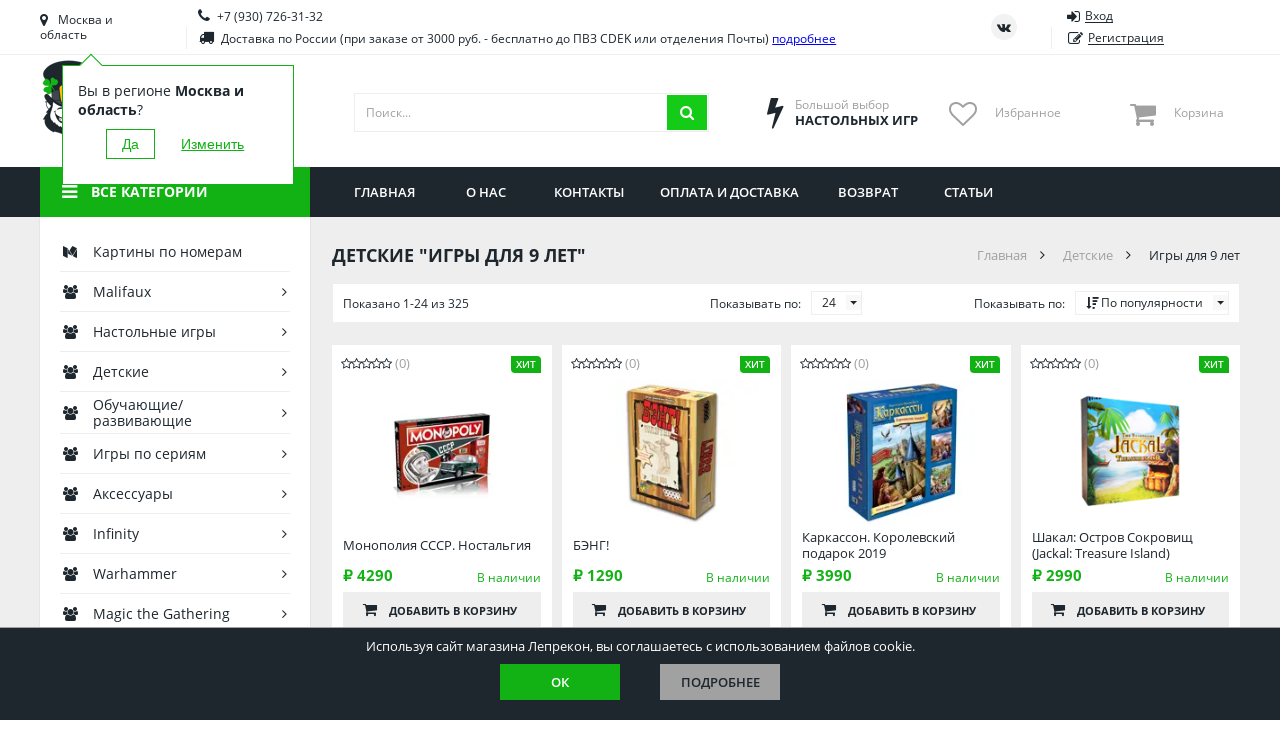

--- FILE ---
content_type: text/html; charset=utf-8
request_url: https://lepreclub.ru/category/igry-dlya-9-let
body_size: 22738
content:
<!DOCTYPE html>
<html lang="ru">
<head itemscope itemtype="http://schema.org/WPHeader">
    <meta charset="utf-8">
    <meta name="viewport" content="width=device-width, initial-scale=1.0">
    <link rel="icon" href="/favicon.svg">
    <link rel="mask-icon" href="/favicon.svg" color="#000000">
    <link rel="manifest" href="/manifest.json">
    <title itemprop="headline">Настольные игры для детей 9 лет купить в Москве, цены в интернет-магазине</title>

    <meta itemprop="description" name="description" content="Заказать настольные игры для девочек и мальчиков 9 лет &#x1F3B2; Отличные цены. Доставка по всей России ✅ Большой выбор игр в каталоге. ✅ Оформляйте заказ на сайте или звоните!">

        <link rel="canonical" href="https://lepreclub.ru/category/igry-dlya-9-let">
    
    <link rel="preload" as="script" href="/lib/jquery/dist/jquery.min.js?v=_xUj-3OJU5yExlq6GSYGSHk7tPXikynS7ogEvDej_m4">
    <link rel="preload" as="script" href="/lib/choices.js/assets/scripts/dist/choices.min.js?v=fn42zDIZe73UQx_PAcZ9Wmq4_cUaiIzaW-wGLNuXMWI">
    <link rel="preload" as="script" href="/lib/slick-carousel/slick/slick.min.js?v=DHF4zGyjT7GOMPBwpeehwoey18z8uiz98G4PRu2lV0A">
    <link rel="preload" as="script" href="/lib/nouislider/distribute/nouislider.min.js?v=IB524Svhneql-nv1wQV7OKsccHNhx8OvsGmbF6WCaM0">
    <link rel="preload" as="script" href="/lib/selectric/public/jquery.selectric.min.js?v=FEyhf2150teujGP4O8fW1UwKlodqIsIPSXvwvu1VGmE">
    <link rel="preload" as="script" href="/lib/jquery-modal/jquery.modal.min.js?v=p-jtLXu9vK7u6Bw0M_BX1koywAARK70JtZafxljQplU">
    <link rel="preload" as="script" href="/lib/jquery.suggestions/jquery.suggestions.min.js?v=vUv4C9FCHV7qKAcUpTAxwvgG3kU6xXqE8XAqb-bGKC0">
    <link rel="preload" as="script" href="/lib/jquery-mask-plugin/dist/jquery.mask.min.js?v=Kg2zTcFO9LXOc7IwcBx1YeUBJmekycsnTsq2RuFHSZU">
    <link rel="preload" as="script" href="/lib/jquery-form/dist/jquery.form.min.js?v=2Pjr1OlpZMY6qesJM68t2v39t-lMLvxwpa8QlRjJroA">
    <link rel="preload" as="script" href="/lib/jquery-ui/ui/effect.js?v=uL_vPrCsOyjFQlTN7zQNUkR6X0zyfgL_uVYHVPeN4Z4">
    <link rel="preload" as="script" href="/lib/jquery.cookie/jquery.cookie.js?v=uEFhyfv3UgzRTnAZ-SEgvYepKKB0FW6RqZLrqfyUNug">
    <link rel="preload" as="script" href="/lib/jquery-validation/dist/jquery.validate.js?v=m0l81WDPiG7CcG7CDsTuZzvcGvyFmrQY5DLIxx3aRGw">
    <link rel="preload" as="script" href="/lib/jquery-validation-unobtrusive/dist/jquery.validate.unobtrusive.js?v=xJbBMLGhYbXlPrrrddrSVmduyF6KEtbxEsYxw7hYZV4">
    <link rel="preload" as="script" href="/lib/slick-lightbox/dist/slick-lightbox.min.js?v=OLiEcNEIZGWkNyg3xyIseEaWJTa7FjFvxQuU6pKKDEs">
    <link rel="preload" as="script" href="/lib/lazysizes/lazysizes.min.js?v=-2SfyuYhd9_mPmcIHdzrgwtc4fBaQYTpu7fYesS49OU">
    <link rel="preload" as="script" href="/js/thirdparty.min.js?v=LWAAOarB-BN4KQHV8XMahQv2-_Z6-WZTN-L2ye8ya7c">
    <link rel="preload" as="script" href="/js/site.min.js?v=lblgRpbVjt9dxGcWBnGWZYEoqBnXAPyVkazHLQ5ZjFA">
    <link rel="preload" as="font" crossorigin="anonymous" href="/fonts/fontawesome-webfont.woff2?v=4.7.0">

    

    
    
        <link rel="stylesheet" href="/lib/reset-css/reset.css">
        <link rel="stylesheet" href="/lib/choices.js/assets/styles/css/choices.min.css">
        <link rel="stylesheet" href="/lib/slick-carousel/slick/slick.css">
        <link rel="stylesheet" href="/lib/slick-carousel/slick/slick-theme.css">
        <link rel="stylesheet" href="/lib/nouislider/distribute/nouislider.min.css">
        <link rel="stylesheet" href="/lib/selectric/public/selectric.css">
        <link rel="stylesheet" href="/lib/jquery-modal/jquery.modal.min.css">
        <link rel="stylesheet" href="/lib/jquery.suggestions/suggestions.min.css">
        <link rel="stylesheet" href="/lib/slick-lightbox/dist/slick-lightbox.css">
        <link rel="stylesheet" href="/css/site.min.css?v=RZOfh8C83xqUFhFdbnJKBdZh7tYsO1wTi91NZ36FgP0">
    
</head>
<body class="page page--catalog">
    <!-- Google Tag Manager (noscript) -->
    <noscript>
        <iframe src="https://www.googletagmanager.com/ns.html?id=GTM-TC9WFQFT"
                height="0" width="0" style="display:none;visibility:hidden"></iframe>
    </noscript>
    <!-- End Google Tag Manager (noscript) -->
    <div class="wrapper">
        

<div class="geo">
    <div class="geo__content">
        <button class="geo__close" aria-label="Закрыть"></button>
        <div class="geo-search">
            <form id="delivery" method="post" action="/delivery/setdeliveryplacefromaddress">
                <input type="text" class="form__input adress_input_only" name="address" placeholder="Введите название города" aria-label="Название города">
            <input name="__RequestVerificationToken" type="hidden" value="CfDJ8EUPrRD2J3NNnQqh6W5XBUl7LK66zEY7JAaLJGGzdb4xEVeDCe6tP3xv0iPv40GEthXmTsUcYbM-2wsBQ032SWO3RePWUP3EKwYqexGC36brEH3--zMPECCX9plFah4oYx1G8zMVyg108Ny3BQUb8VU" ></form>
            <button type="submit" form="delivery" class="geo-search__btn" aria-label="Искать"></button>
        </div>
        <ul class="geo-list">
                <li class="geo-list__item">
                    <div data-regionId="22" class="geo-list__link" rel="nofollow">
                        <span class="geo-list__ico"></span>
                        <span class="geo-list__name">Приморский край</span>
                    </div>
                </li>
                <li class="geo-list__item">
                    <div data-regionId="1" class="geo-list__link" rel="nofollow">
                        <span class="geo-list__ico"></span>
                        <span class="geo-list__name">Алтайский край</span>
                    </div>
                </li>
                <li class="geo-list__item">
                    <div data-regionId="2" class="geo-list__link" rel="nofollow">
                        <span class="geo-list__ico"></span>
                        <span class="geo-list__name">Амурская область</span>
                    </div>
                </li>
                <li class="geo-list__item">
                    <div data-regionId="3" class="geo-list__link" rel="nofollow">
                        <span class="geo-list__ico"></span>
                        <span class="geo-list__name">Астраханская область</span>
                    </div>
                </li>
                <li class="geo-list__item">
                    <div data-regionId="4" class="geo-list__link" rel="nofollow">
                        <span class="geo-list__ico"></span>
                        <span class="geo-list__name">Башкортостан</span>
                    </div>
                </li>
                <li class="geo-list__item">
                    <div data-regionId="5" class="geo-list__link" rel="nofollow">
                        <span class="geo-list__ico"></span>
                        <span class="geo-list__name">Брянская область</span>
                    </div>
                </li>
                <li class="geo-list__item">
                    <div data-regionId="6" class="geo-list__link" rel="nofollow">
                        <span class="geo-list__ico"></span>
                        <span class="geo-list__name">Вологодская область</span>
                    </div>
                </li>
                <li class="geo-list__item">
                    <div data-regionId="7" class="geo-list__link" rel="nofollow">
                        <span class="geo-list__ico"></span>
                        <span class="geo-list__name">Воронежская область</span>
                    </div>
                </li>
                <li class="geo-list__item">
                    <div data-regionId="8" class="geo-list__link" rel="nofollow">
                        <span class="geo-list__ico"></span>
                        <span class="geo-list__name">Иркутская область</span>
                    </div>
                </li>
                <li class="geo-list__item">
                    <div data-regionId="9" class="geo-list__link" rel="nofollow">
                        <span class="geo-list__ico"></span>
                        <span class="geo-list__name">Калининградская область</span>
                    </div>
                </li>
                <li class="geo-list__item">
                    <div data-regionId="10" class="geo-list__link" rel="nofollow">
                        <span class="geo-list__ico"></span>
                        <span class="geo-list__name">Кировская область</span>
                    </div>
                </li>
                <li class="geo-list__item">
                    <div data-regionId="11" class="geo-list__link" rel="nofollow">
                        <span class="geo-list__ico"></span>
                        <span class="geo-list__name">Краснодарский край</span>
                    </div>
                </li>
                <li class="geo-list__item">
                    <div data-regionId="12" class="geo-list__link" rel="nofollow">
                        <span class="geo-list__ico"></span>
                        <span class="geo-list__name">Красноярский край</span>
                    </div>
                </li>
                <li class="geo-list__item">
                    <div data-regionId="13" class="geo-list__link" rel="nofollow">
                        <span class="geo-list__ico"></span>
                        <span class="geo-list__name">Липецкая область</span>
                    </div>
                </li>
                <li class="geo-list__item">
                    <div data-regionId="14" class="geo-list__link" rel="nofollow">
                        <span class="geo-list__ico"></span>
                        <span class="geo-list__name">Мордовия</span>
                    </div>
                </li>
                <li class="geo-list__item">
                    <div data-regionId="15" class="geo-list__link" rel="nofollow">
                        <span class="geo-list__ico"></span>
                        <span class="geo-list__name">Москва и область</span>
                    </div>
                </li>
                <li class="geo-list__item">
                    <div data-regionId="16" class="geo-list__link" rel="nofollow">
                        <span class="geo-list__ico"></span>
                        <span class="geo-list__name">Нижегородская область</span>
                    </div>
                </li>
                <li class="geo-list__item">
                    <div data-regionId="17" class="geo-list__link" rel="nofollow">
                        <span class="geo-list__ico"></span>
                        <span class="geo-list__name">Новосибирская область</span>
                    </div>
                </li>
                <li class="geo-list__item">
                    <div data-regionId="18" class="geo-list__link" rel="nofollow">
                        <span class="geo-list__ico"></span>
                        <span class="geo-list__name">Омская область</span>
                    </div>
                </li>
                <li class="geo-list__item">
                    <div data-regionId="19" class="geo-list__link" rel="nofollow">
                        <span class="geo-list__ico"></span>
                        <span class="geo-list__name">Оренбургская область</span>
                    </div>
                </li>
                <li class="geo-list__item">
                    <div data-regionId="20" class="geo-list__link" rel="nofollow">
                        <span class="geo-list__ico"></span>
                        <span class="geo-list__name">Пензенская область</span>
                    </div>
                </li>
                <li class="geo-list__item">
                    <div data-regionId="21" class="geo-list__link" rel="nofollow">
                        <span class="geo-list__ico"></span>
                        <span class="geo-list__name">Пермский край</span>
                    </div>
                </li>
                <li class="geo-list__item">
                    <div data-regionId="23" class="geo-list__link" rel="nofollow">
                        <span class="geo-list__ico"></span>
                        <span class="geo-list__name">Ростовская область</span>
                    </div>
                </li>
                <li class="geo-list__item">
                    <div data-regionId="24" class="geo-list__link" rel="nofollow">
                        <span class="geo-list__ico"></span>
                        <span class="geo-list__name">Рязанская область</span>
                    </div>
                </li>
                <li class="geo-list__item">
                    <div data-regionId="25" class="geo-list__link" rel="nofollow">
                        <span class="geo-list__ico"></span>
                        <span class="geo-list__name">Санкт-Петербург и область</span>
                    </div>
                </li>
                <li class="geo-list__item">
                    <div data-regionId="26" class="geo-list__link" rel="nofollow">
                        <span class="geo-list__ico"></span>
                        <span class="geo-list__name">Самарская область</span>
                    </div>
                </li>
                <li class="geo-list__item">
                    <div data-regionId="27" class="geo-list__link" rel="nofollow">
                        <span class="geo-list__ico"></span>
                        <span class="geo-list__name">Саратовская область</span>
                    </div>
                </li>
                <li class="geo-list__item">
                    <div data-regionId="28" class="geo-list__link" rel="nofollow">
                        <span class="geo-list__ico"></span>
                        <span class="geo-list__name">Свердловская область</span>
                    </div>
                </li>
                <li class="geo-list__item">
                    <div data-regionId="29" class="geo-list__link" rel="nofollow">
                        <span class="geo-list__ico"></span>
                        <span class="geo-list__name">Смоленская область</span>
                    </div>
                </li>
                <li class="geo-list__item">
                    <div data-regionId="30" class="geo-list__link" rel="nofollow">
                        <span class="geo-list__ico"></span>
                        <span class="geo-list__name">Ставропольский край</span>
                    </div>
                </li>
                <li class="geo-list__item">
                    <div data-regionId="31" class="geo-list__link" rel="nofollow">
                        <span class="geo-list__ico"></span>
                        <span class="geo-list__name">Тамбовская область</span>
                    </div>
                </li>
                <li class="geo-list__item">
                    <div data-regionId="32" class="geo-list__link" rel="nofollow">
                        <span class="geo-list__ico"></span>
                        <span class="geo-list__name">Татарстан</span>
                    </div>
                </li>
                <li class="geo-list__item">
                    <div data-regionId="33" class="geo-list__link" rel="nofollow">
                        <span class="geo-list__ico"></span>
                        <span class="geo-list__name">Тверская область</span>
                    </div>
                </li>
                <li class="geo-list__item">
                    <div data-regionId="34" class="geo-list__link" rel="nofollow">
                        <span class="geo-list__ico"></span>
                        <span class="geo-list__name">Томская область</span>
                    </div>
                </li>
                <li class="geo-list__item">
                    <div data-regionId="35" class="geo-list__link" rel="nofollow">
                        <span class="geo-list__ico"></span>
                        <span class="geo-list__name">Тюменская область</span>
                    </div>
                </li>
                <li class="geo-list__item">
                    <div data-regionId="36" class="geo-list__link" rel="nofollow">
                        <span class="geo-list__ico"></span>
                        <span class="geo-list__name">Удмуртия</span>
                    </div>
                </li>
                <li class="geo-list__item">
                    <div data-regionId="37" class="geo-list__link" rel="nofollow">
                        <span class="geo-list__ico"></span>
                        <span class="geo-list__name">Ульяновская область</span>
                    </div>
                </li>
        </ul>
    </div>
</div>






        <div class="top-bar">
            <div class="container top-bar__container">
                
<div class="towns top-bar__item top-bar__towns">
    <div class="towns__item towns__item--current js-geo-change">
        Москва и область
    </div>
        <div class="towns-question show">
            <div class="towns-question__text">
                Вы в регионе <span class="towns-question__location">Москва и область</span>?
            </div>
            <div class="towns-question__btns">
                <button class="towns-question__btn js-geo-confirm">Да</button>
                <button class="towns-question__change js-geo-change">Изменить</button>
            </div>
        </div>
</div>



                <div class="contacts top-bar__item top-bar__contacts">
                    <div class="contacts__item">
                        <a href="tel:&#x2B;79307263132" class="contacts__phone">&#x2B;7 (930) 726-31-32</a>


                    </div>
                    <div class="contacts__item">
                        <div class="contacts__delivery">Доставка по России (при заказе от 3000 руб. - бесплатно до ПВЗ CDEK или отделения Почты) <a href="/payment-and-shipment">подробнее</a></div>
                    </div>
                </div>

                <div class="socials top-bar__item top-bar__socials">
                    <a href="https://vk.com/lepreclub" target="_blank" class="socials__item socials__item--vk" aria-label="Страница ВКонтакте" rel="noreferrer"></a>
                </div>
                    <div class="auth top-bar__item top-bar__auth">
                        <a href="#signin" class="auth__item auth__item--signin" rel="modal:open"><span class="auth__item-label">Вход</span></a>
                        <a href="#signup" class="auth__item auth__item--signup" rel="modal:open"><span class="auth__item-label">Регистрация</span></a>
                    </div>

            </div>
        </div>

        <div class="header">
            <div class="container header__container">

                <a href="/" id="layout_logo" class="logo header__item header__logo">
                    
                    
                        <picture>
                            <source media="(min-width: 1251px)" srcset="/images/logo.png?height=80&amp;rmode=pad&amp;bgcolor=white&amp;format=webp 1x, /images/logo.png?height=120&amp;rmode=pad&amp;bgcolor=white&amp;format=webp 1.5x,  /images/logo.png?height=160&amp;rmode=pad&amp;bgcolor=white&amp;format=webp 2x">
                            <img class="logo__img" src="/images/logo.png?height=60&amp;rmode=pad&amp;bgcolor=white&amp;format=webp" alt="Лепрекон"
                                 srcset="/images/logo.png?height=60&amp;rmode=pad&amp;bgcolor=white&amp;format=webp 1x, /images/logo.png?height=90&amp;rmode=pad&amp;bgcolor=white&amp;format=webp 1.5x,  /images/logo.png?height=120&amp;rmode=pad&amp;bgcolor=white&amp;format=webp 2x" aria-label="На главную">
                        </picture>
                    
                </a>

                <div class="search header__item header__search">
                    <form class="search__form" action="/category/igry-dlya-9-let" method="post">
                        <input name="searchString" type="text" class="search__input" aria-label="Поиск" placeholder="Поиск...">
                        <button id="search__submit" class="search__submit" type="submit" aria-label="Искать"></button>
                    <input name="__RequestVerificationToken" type="hidden" value="CfDJ8EUPrRD2J3NNnQqh6W5XBUl7LK66zEY7JAaLJGGzdb4xEVeDCe6tP3xv0iPv40GEthXmTsUcYbM-2wsBQ032SWO3RePWUP3EKwYqexGC36brEH3--zMPECCX9plFah4oYx1G8zMVyg108Ny3BQUb8VU" ></form>
                    <div class="search__results">
                    </div>
                </div>

                <div class="advantage header__item header__advantage">
                    <div class="advantage__icn advantage__icn--choise"></div>
                    <div class="advantage__content">
                        <div class="advantage__sub">Большой выбор</div>
                        <div class="advantage__main">Настольных игр</div>
                    </div>
                </div>

                <div class="favorite header__item header__favorite">
                    <a href="#" id="favorite_link" class="favorite__icn">
                        <div id="favorite__count" class="favorite__count"></div>
                    </a>
                    <div class="favorite__content">
                        <div class="favorite__label">Избранное</div>
                    </div>
                </div>

                    <div class="cart header__item header__cart">
        <div class="cart__icn">
            <div class="cart__count"></div>
        </div>
        <div class="cart__content">
            <div class="cart__label">Корзина</div>
            <div class="cart__sum"></div>
        </div>
        <div class="cart__dropdown">
            <div class="cart__items">
            </div>
        </div>
    </div>


                    <div class="auth auth--dropdown header__auth">
                        <span class="auth__toggle"></span>
                        <div class="auth__items">
                            <a href="#signin" class="auth__item auth__item--signin" rel="modal:open"><span class="auth__item-label">Вход</span></a>
                            <a href="#signup" class="auth__item auth__item--signup" rel="modal:open"><span class="auth__item-label">Регистрация</span></a>
                        </div>
                    </div>
            </div>
        </div>

        <div class="nav-bar">
            <div class="nav-bar__container container">
                

<div class="cats-nav nav-bar__cats-nav">

    <div class="cats-nav__toggle">Все категории</div>
    <div class="cats-nav__dropdown">
        <div class="cats-nav__items">
                    <div class="cats-nav__item ">
                        <a class="cats-nav__link cats-nav__link--mtg  " href="/category/kartiny-po-nomeram"><span class="cats-nav__label">Картины по номерам</span></a>

                    </div>
                    <div class="cats-nav__item cats-nav__item--parent cats-nav__item--parentmobile">
                        <a class="cats-nav__link cats-nav__link--table cats-nav__link--current " href="/category/malifaux"><span class="cats-nav__label">Malifaux</span></a>

                        <div class="cats-nav__subitems">
                                <a class="cats-nav__subitem" href="/category/miniatyury-malifaux">Миниатюры Malifaux</a>
                                <a class="cats-nav__subitem" href="/category/aksessuary-malifaux">Аксессуары Malifaux</a>
                        </div>
                    </div>
                    <div class="cats-nav__item cats-nav__item--parent cats-nav__item--parentmobile">
                        <a class="cats-nav__link cats-nav__link--table cats-nav__link--current " href="/category/nastolnye-igry"><span class="cats-nav__label">Настольные игры</span></a>

                        <div class="cats-nav__subitems">
                                <a class="cats-nav__subitem" href="/category/poker">Покер</a>
                                <a class="cats-nav__subitem" href="/category/kvesty">Квесты</a>
                                <a class="cats-nav__subitem" href="/category/prochee">Прочее</a>
                                <a class="cats-nav__subitem" href="/category/dlya-dvoikh">Для двоих</a>
                                <a class="cats-nav__subitem" href="/category/priklyucheniya">Приключения</a>
                                <a class="cats-nav__subitem" href="/category/kooperativnye">Кооперативные</a>
                                <a class="cats-nav__subitem" href="/category/ekonomicheskie">Экономические</a>
                                <a class="cats-nav__subitem" href="/category/dlya-odnogo">Для одного</a>
                                <a class="cats-nav__subitem" href="/category/semeynye">Семейные</a>
                                <a class="cats-nav__subitem" href="/category/strategicheskie">Стратегические</a>
                                <a class="cats-nav__subitem" href="/category/detektivnye">Детективные</a>
                                <a class="cats-nav__subitem" href="/category/dlya-veseloy-kompanii">Для веселой компании</a>
                                <a class="cats-nav__subitem" href="/category/v-dorogu">В дорогу</a>
                                <a class="cats-nav__subitem" href="/category/dlya-vzroslykh-18">Для взрослых (18&#x2B;)</a>
                                <a class="cats-nav__subitem" href="/category/logicheskie">Логические</a>
                                <a class="cats-nav__subitem" href="/category/klassicheskie">Классические</a>
                        </div>
                    </div>
                    <div class="cats-nav__item cats-nav__item--parent cats-nav__item--parentmobile">
                        <a class="cats-nav__link cats-nav__link--table cats-nav__link--current " href="/category/detskie"><span class="cats-nav__label">Детские</span></a>

                        <div class="cats-nav__subitems">
                                <a class="cats-nav__subitem" href="/category/igry-dlya-3-let">Игры для 3 лет</a>
                                <a class="cats-nav__subitem" href="/category/igry-dlya-4-let">Игры для 4 лет</a>
                                <a class="cats-nav__subitem" href="/category/igry-dlya-5-let">Игры для 5 лет</a>
                                <a class="cats-nav__subitem" href="/category/igry-dlya-6-let">Игры для 6 лет</a>
                                <a class="cats-nav__subitem" href="/category/igry-dlya-7-let">Игры для 7 лет</a>
                                <a class="cats-nav__subitem" href="/category/igry-dlya-8-let">Игры для 8 лет</a>
                                <a class="cats-nav__subitem" href="/category/igry-dlya-9-let">Игры для 9 лет</a>
                                <a class="cats-nav__subitem" href="/category/igry-dlya-10-let">Игры для 10 лет</a>
                                <a class="cats-nav__subitem" href="/category/igry-dlya-11-let">Игры для 11 лет</a>
                                <a class="cats-nav__subitem" href="/category/igry-dlya-12-let">Игры для 12 лет</a>
                                <a class="cats-nav__subitem" href="/category/dlya-malchikov">Для мальчиков</a>
                                <a class="cats-nav__subitem" href="/category/dlya-devochek">Для девочек</a>
                                <a class="cats-nav__subitem" href="/category/dlya-shkolnikov">Для школьников</a>
                                <a class="cats-nav__subitem" href="/category/dlya-podrostkov">Для подростков</a>
                        </div>
                    </div>
                    <div class="cats-nav__item cats-nav__item--parent cats-nav__item--parentmobile">
                        <a class="cats-nav__link cats-nav__link--table cats-nav__link--current " href="/category/obuchayushchierazvivayushchie"><span class="cats-nav__label">Обучающие/развивающие</span></a>

                        <div class="cats-nav__subitems">
                                <a class="cats-nav__subitem" href="/category/na-assotsiatsii">На ассоциации</a>
                                <a class="cats-nav__subitem" href="/category/na-lovkost">На ловкость</a>
                                <a class="cats-nav__subitem" href="/category/na-eruditsiyu">На эрудицию</a>
                                <a class="cats-nav__subitem" href="/category/opyty">Опыты</a>
                                <a class="cats-nav__subitem" href="/category/prostaya-matematika">Простая математика</a>
                                <a class="cats-nav__subitem" href="/category/na-izuchenie-angliyskogo">На изучение английского</a>
                                <a class="cats-nav__subitem" href="/category/na-reaktsiyuskorost">На реакцию/скорость</a>
                                <a class="cats-nav__subitem" href="/category/na-pamyatvnimatelnost">На память/внимательность</a>
                        </div>
                    </div>
                    <div class="cats-nav__item cats-nav__item--parent cats-nav__item--parentmobile">
                        <a class="cats-nav__link cats-nav__link--table cats-nav__link--current " href="/category/igry-po-seriyam"><span class="cats-nav__label">Игры по сериям</span></a>

                        <div class="cats-nav__subitems">
                                <a class="cats-nav__subitem" href="/category/shakal">Шакал</a>
                                <a class="cats-nav__subitem" href="/category/zvezdnye-imperii">Звездные империи</a>
                                <a class="cats-nav__subitem" href="/category/dobbl">Доббль</a>
                                <a class="cats-nav__subitem" href="/category/kodovye-imena">Кодовые имена</a>
                                <a class="cats-nav__subitem" href="/category/7-chudes">7 чудес</a>
                                <a class="cats-nav__subitem" href="/category/ekivoki">Экивоки</a>
                                <a class="cats-nav__subitem" href="/category/epichnye-skhvatki-boevykh-magov">Эпичные схватки боевых магов</a>
                                <a class="cats-nav__subitem" href="/category/igra-prestolov">Игра престолов</a>
                                <a class="cats-nav__subitem" href="/category/korteks">Кортекс</a>
                                <a class="cats-nav__subitem" href="/category/soobrazhariy">Соображарий</a>
                                <a class="cats-nav__subitem" href="/category/taverna-krasnyy-drakon">Таверна &quot;Красный дракон&quot;</a>
                                <a class="cats-nav__subitem" href="/category/kolonizatory">Колонизаторы</a>
                                <a class="cats-nav__subitem" href="/category/monopoliya">Монополия</a>
                                <a class="cats-nav__subitem" href="/category/mafiya-i-analogi">Мафия и аналоги</a>
                                <a class="cats-nav__subitem" href="/category/svintusuno">Свинтус/UNO</a>
                                <a class="cats-nav__subitem" href="/category/zelevarenie">Зельеварение</a>
                                <a class="cats-nav__subitem" href="/category/zombitsid">Зомбицид</a>
                                <a class="cats-nav__subitem" href="/category/pandemiya">Пандемия</a>
                                <a class="cats-nav__subitem" href="/category/evolyutsiya">Эволюция</a>
                                <a class="cats-nav__subitem" href="/category/po-motivam-lavkrafta">По мотивам Лавкрафта</a>
                                <a class="cats-nav__subitem" href="/category/beng">Бэнг!</a>
                                <a class="cats-nav__subitem" href="/category/manchkin">Манчкин</a>
                                <a class="cats-nav__subitem" href="/category/vremya-priklyucheniy-kartochnye-voyny">Время приключений Карточные войны</a>
                                <a class="cats-nav__subitem" href="/category/memomemori">Мемо/Мемори</a>
                                <a class="cats-nav__subitem" href="/category/danetkiblack-stories">Данетки/Black stories</a>
                                <a class="cats-nav__subitem" href="/category/elementarno">Элементарно</a>
                                <a class="cats-nav__subitem" href="/category/igry-kvesty-exit">Игры-квесты &quot;Exit&quot;</a>
                                <a class="cats-nav__subitem" href="/category/uzhas-arkkhema-kartochnaya-igra">Ужас Аркхэма. Карточная игра</a>
                                <a class="cats-nav__subitem" href="/category/dungeon-and-dragons">Dungeon and Dragons</a>
                                <a class="cats-nav__subitem" href="/category/uzhas-arkkhema-3-ya-redaktsiya">Ужас Аркхэма 3-я редакция</a>
                                <a class="cats-nav__subitem" href="/category/osobnyaki-bezumiya-2-ya-redaktsiya">Особняки безумия 2-я редакция</a>
                                <a class="cats-nav__subitem" href="/category/drevniy-uzhas">Древний ужас</a>
                                <a class="cats-nav__subitem" href="/category/nakhodka-dlya-shpiona">Находка для шпиона</a>
                                <a class="cats-nav__subitem" href="/category/krokodil">Крокодил</a>
                                <a class="cats-nav__subitem" href="/category/diksit">Диксит</a>
                                <a class="cats-nav__subitem" href="/category/imadzhinarium-i-analogi">Имаджинариум и аналоги</a>
                                <a class="cats-nav__subitem" href="/category/memy">МЕМЫ</a>
                                <a class="cats-nav__subitem" href="/category/fluxx">Fluxx</a>
                                <a class="cats-nav__subitem" href="/category/alias-skazhi-inache">Alias / Скажи Иначе</a>
                                <a class="cats-nav__subitem" href="/category/runebound">Runebound</a>
                                <a class="cats-nav__subitem" href="/category/smallworld-malenkiy-mir">Smallworld / Маленький мир</a>
                                <a class="cats-nav__subitem" href="/category/star-wars">Star Wars</a>
                                <a class="cats-nav__subitem" href="/category/aktiviti-i-analogi">Активити и аналоги</a>
                                <a class="cats-nav__subitem" href="/category/bilet-na-poezd-ticket-to-ride">Билет на поезд / Ticket to ride</a>
                                <a class="cats-nav__subitem" href="/category/voobrazhariy">Воображарий</a>
                                <a class="cats-nav__subitem" href="/category/dzhenga-bashnya">Дженга / Башня</a>
                                <a class="cats-nav__subitem" href="/category/zames">Замес</a>
                                <a class="cats-nav__subitem" href="/category/karkasson">Каркассон</a>
                                <a class="cats-nav__subitem" href="/category/pathfinder-i-drugie-nri">Pathfinder и другие НРИ</a>
                        </div>
                    </div>
                    <div class="cats-nav__item cats-nav__item--parent cats-nav__item--parentmobile">
                        <a class="cats-nav__link cats-nav__link--table cats-nav__link--current " href="/category/aksessuary"><span class="cats-nav__label">Аксессуары</span></a>

                        <div class="cats-nav__subitems">
                                <a class="cats-nav__subitem" href="/category/kubiki">Кубики</a>
                                <a class="cats-nav__subitem" href="/category/protektory">Протекторы</a>
                                <a class="cats-nav__subitem" href="/category/karty-taro">Карты Таро</a>
                                <a class="cats-nav__subitem" href="/category/prochee">Прочее</a>
                                <a class="cats-nav__subitem" href="/category/aksessuary-dlya-nri">Аксессуары для НРИ</a>
                                <a class="cats-nav__subitem" href="/category/kraski">Краски</a>
                                <a class="cats-nav__subitem" href="/category/korobochki-dlya-kart">Коробочки для карт</a>
                        </div>
                    </div>
                    <div class="cats-nav__item cats-nav__item--parent cats-nav__item--parentmobile">
                        <a class="cats-nav__link cats-nav__link--table cats-nav__link--current " href="/category/infinity"><span class="cats-nav__label">Infinity</span></a>

                        <div class="cats-nav__subitems">
                                <a class="cats-nav__subitem" href="/category/aksessuary-infinity">Аксессуары Infinity</a>
                                <a class="cats-nav__subitem" href="/category/miniatyury-infinity">Миниатюры Infinity</a>
                        </div>
                    </div>
                    <div class="cats-nav__item cats-nav__item--parent cats-nav__item--parentmobile">
                        <a class="cats-nav__link cats-nav__link--table cats-nav__link--current " href="/category/warhammer"><span class="cats-nav__label">Warhammer</span></a>

                        <div class="cats-nav__subitems">
                                <a class="cats-nav__subitem" href="/category/warhammer-age-of-sigmar">Warhammer Age of Sigmar</a>
                                <a class="cats-nav__subitem" href="/category/warhammer-underworlds">Warhammer Underworlds</a>
                                <a class="cats-nav__subitem" href="/category/warhammer-40000">Warhammer 40000</a>
                                <a class="cats-nav__subitem" href="/category/warhammer-aksessuary">Warhammer Аксессуары</a>
                        </div>
                    </div>
                    <div class="cats-nav__item cats-nav__item--parent cats-nav__item--parentmobile">
                        <a class="cats-nav__link cats-nav__link--table cats-nav__link--current " href="/category/magic-the-gathering"><span class="cats-nav__label">Magic the Gathering</span></a>

                        <div class="cats-nav__subitems">
                                <a class="cats-nav__subitem" href="/category/innistrad-bagrovaya-klyatva">Иннистрад. Багровая клятва</a>
                                <a class="cats-nav__subitem" href="/category/innistrad-polnochnaya-okhota">Иннистрад. Полночная охота</a>
                                <a class="cats-nav__subitem" href="/category/strikskheyven">Стриксхейвен</a>
                                <a class="cats-nav__subitem" href="/category/dominaria-united">Dominaria United</a>
                                <a class="cats-nav__subitem" href="/category/wilds-of-eldraine">Wilds of Eldraine</a>
                                <a class="cats-nav__subitem" href="/category/streets-of-new-capenna">Streets of New Capenna</a>
                                <a class="cats-nav__subitem" href="/category/phyrexia-all-will-be-one">Phyrexia: All Will Be One</a>
                                <a class="cats-nav__subitem" href="/category/march-of-the-machine">March of the Machine</a>
                                <a class="cats-nav__subitem" href="/category/the-lord-of-the-rings-tales-of-middle-earth">The Lord of the Rings: Tales of Middle-Earth</a>
                                <a class="cats-nav__subitem" href="/category/the-lost-caverns-of-lxalan">The Lost Caverns of lxalan</a>
                                <a class="cats-nav__subitem" href="/category/the-brothers-war">The Brothers&#x27; War</a>
                                <a class="cats-nav__subitem" href="/category/spetsialnye-vypuski">Специальные выпуски</a>
                        </div>
                    </div>
                    <div class="cats-nav__item cats-nav__item--parent cats-nav__item--parentmobile">
                        <a class="cats-nav__link cats-nav__link--table cats-nav__link--current " href="/category/drugie-kki"><span class="cats-nav__label">Другие ККИ</span></a>

                        <div class="cats-nav__subitems">
                                <a class="cats-nav__subitem" href="/category/berserk">Берсерк</a>
                        </div>
                    </div>
                    <div class="cats-nav__item cats-nav__item--parent cats-nav__item--parentmobile">
                        <a class="cats-nav__link cats-nav__link--table cats-nav__link--current " href="/category/komiksy"><span class="cats-nav__label">Комиксы</span></a>

                        <div class="cats-nav__subitems">
                                <a class="cats-nav__subitem" href="/category/komiksy-dc">Комиксы DC</a>
                                <a class="cats-nav__subitem" href="/category/komiksy-marvel">Комиксы Marvel</a>
                                <a class="cats-nav__subitem" href="/category/detskie-komiksy">Детские комиксы</a>
                                <a class="cats-nav__subitem" href="/category/graficheskie-romany-i-drugoe">Графические романы и другое</a>
                                <a class="cats-nav__subitem" href="/category/po-multserialam">По мультсериалам</a>
                                <a class="cats-nav__subitem" href="/category/drugie-vselennye">Другие Вселенные</a>
                                <a class="cats-nav__subitem" href="/category/zvyozdnye-voyny">Звёздные войны</a>
                        </div>
                    </div>
                    <div class="cats-nav__item cats-nav__item--parent cats-nav__item--parentmobile">
                        <a class="cats-nav__link cats-nav__link--table cats-nav__link--current " href="/category/pazly"><span class="cats-nav__label">Пазлы</span></a>

                        <div class="cats-nav__subitems">
                                <a class="cats-nav__subitem" href="/category/bolshe-2000-elementov">Больше 2000 элементов</a>
                                <a class="cats-nav__subitem" href="/category/na-1000-elementov">На 1000 элементов</a>
                                <a class="cats-nav__subitem" href="/category/na-2000-elementov">На 2000 элементов</a>
                                <a class="cats-nav__subitem" href="/category/na-500-elementov">На 500 элементов</a>
                                <a class="cats-nav__subitem" href="/category/na-1500-elementov">На 1500 элементов</a>
                                <a class="cats-nav__subitem" href="/category/do-500-elementov">До 500 элементов</a>
                                <a class="cats-nav__subitem" href="/category/klassicheskie">Классические</a>
                                <a class="cats-nav__subitem" href="/category/detckie">Детcкие</a>
                                <a class="cats-nav__subitem" href="/category/3d-pazly">3D-пазлы</a>
                                <a class="cats-nav__subitem" href="/category/derevyannye">Деревянные</a>
                        </div>
                    </div>
                    <div class="cats-nav__item cats-nav__item--parent cats-nav__item--parentmobile">
                        <a class="cats-nav__link cats-nav__link--table cats-nav__link--current " href="/category/sbornye-modeli"><span class="cats-nav__label">Сборные модели</span></a>

                        <div class="cats-nav__subitems">
                                <a class="cats-nav__subitem" href="/category/sbornye-modeli-tankov">Сборные модели танков</a>
                                <a class="cats-nav__subitem" href="/category/prochie-sbornye-modeli">Прочие сборные модели</a>
                                <a class="cats-nav__subitem" href="/category/sbornye-modeli-korabley">Сборные модели кораблей</a>
                                <a class="cats-nav__subitem" href="/category/sbornye-modeli-samoletov">Сборные модели самолетов</a>
                                <a class="cats-nav__subitem" href="/category/sbornye-modeli-avtomobiley">Сборные модели автомобилей</a>
                        </div>
                    </div>
                    <div class="cats-nav__item ">
                        <a class="cats-nav__link cats-nav__link--mtg  " href="/category/golovolomki"><span class="cats-nav__label">Головоломки</span></a>

                    </div>
                    <div class="cats-nav__item ">
                        <a class="cats-nav__link cats-nav__link--mtg  " href="/category/kollektsionnye-figurki"><span class="cats-nav__label">Коллекционные фигурки</span></a>

                    </div>
        </div>
    </div>
</div>

                <div class="nav nav-bar__nav">
                    <div class="nav__overlay"></div>
                    <div class="nav__toggle"><span class="nav__toggle-icn"></span>Меню</div>
                    <div class="nav__items">

                        <a class="nav__item" href="/">
                            <span class="nav__label">Главная</span>
                        </a>

                        <a class="nav__item" href="/about">
                            <span class="nav__label">О нас</span>
                        </a>

                        <a class="nav__item" href="/contacts">
                            <span class="nav__label">Контакты</span>
                        </a>

                        <a class="nav__item" href="/payment-and-shipment">
                            <span class="nav__label">Оплата и доставка</span>
                        </a>

                        <a class="nav__item" href="/refund">
                            <span class="nav__label">Возврат</span>
                        </a>

                        <a class="nav__item" href="/articles">
                            <span class="nav__label">Статьи</span>
                        </a>
                    </div>
                </div>

                <div class="search nav-bar__search togglable-search">
                    <form class="search__form" action="/category/igry-dlya-9-let" method="post">
                        <div class="togglable-search__overlay"></div>
                        <input type="text" name="searchString" class="search__input togglable-search__input" placeholder="Поиск...">
                        <button class="search__submit togglable-search__submit" type="submit" aria-label="Искать"></button>
                    <input name="__RequestVerificationToken" type="hidden" value="CfDJ8EUPrRD2J3NNnQqh6W5XBUl7LK66zEY7JAaLJGGzdb4xEVeDCe6tP3xv0iPv40GEthXmTsUcYbM-2wsBQ032SWO3RePWUP3EKwYqexGC36brEH3--zMPECCX9plFah4oYx1G8zMVyg108Ny3BQUb8VU" ></form>
                    <div class="search__results togglable-search__results">
                    </div>
                </div>

            </div>
        </div>

        <!--modals-->
        <!--move them after footer-->

        <div class="mdl mdl--signin" id="signin" style="display: none">
            <div class="mdl__container">
                <div class="mdl__header">Вход на сайт</div>
                <form class="form mdl__form" action="/account/login" method="post">
                    <div class="form__box">
                        <input type="text" class="form__input" name="Email" placeholder="Ваш Email">
                    </div>
                    <div class="form__box">
                        <input type="password" class="form__input" name="Password" placeholder="Ваш пароль">
                    </div>
                    <div class="form__row form__btns">
                        <div class="form__box form__box--half">
                            <button class="form__submit">Вход</button>
                        </div>
                        <div class="form__box form__box--half">
                            <a href="#signup" class="form__btn" rel="modal:open">Регистрация</a>
                        </div>
                    </div>
                    <div class="form__links">
                        <a href="#forgot" class="form__link form__link--forgot" rel="modal:open">Забыли пароль?</a>
                    </div>
                <input name="__RequestVerificationToken" type="hidden" value="CfDJ8EUPrRD2J3NNnQqh6W5XBUl7LK66zEY7JAaLJGGzdb4xEVeDCe6tP3xv0iPv40GEthXmTsUcYbM-2wsBQ032SWO3RePWUP3EKwYqexGC36brEH3--zMPECCX9plFah4oYx1G8zMVyg108Ny3BQUb8VU" ></form>
            </div>
        </div>
        <div class="mdl mdl--forgot" id="forgot" style="display: none">
            <div class="mdl__container">
                <div class="mdl__header">Воостановление пароля</div>
                <form class="form mdl__form" action="/account/forgotpassword" method="post">
                    <div class="form__box">
                        <input type="email" class="form__input" name="Email" placeholder="Ваш email">
                    </div>
                    <div class="form__btns">
                        <div class="form__box">
                            <button class="form__submit">Восстановить</button>
                        </div>
                    </div>
                <input name="__RequestVerificationToken" type="hidden" value="CfDJ8EUPrRD2J3NNnQqh6W5XBUl7LK66zEY7JAaLJGGzdb4xEVeDCe6tP3xv0iPv40GEthXmTsUcYbM-2wsBQ032SWO3RePWUP3EKwYqexGC36brEH3--zMPECCX9plFah4oYx1G8zMVyg108Ny3BQUb8VU" ></form>
            </div>
        </div>

        <div class="mdl mdl--signup" id="signup" style="display: none">
            
<div class="mdl__container">
    <div class="mdl__header">Регистрация</div>
    <form class="form mdl__form" id="registration_form" action="/account/register" method="post">
        <div class="form__box" id="reg_Name">
            <label for="Name">Имя, Фамилия</label>
            <input class="form__input" type="text" data-val="true" data-val-regex="Поле Имя, Фамилия может содержать только буквы, пробел и знак -" data-val-regex-pattern="^[\w-\s]&#x2B;$" data-val-required="Требуется заполнить Имя, Фамилия" id="Name" name="Name" value="">
            <span class="text-danger field-validation-valid" data-valmsg-for="Name" data-valmsg-replace="true"></span>
        </div>
        <div class="form__box" id="reg_Email">
            <label for="Email">Email</label>
            <input class="form__input" type="email" data-val="true" data-val-email="The Email field is not a valid e-mail address." data-val-required="Требуется заполнить Email" id="Email" name="Email" value="">
            <span class="text-danger field-validation-valid" data-valmsg-for="Email" data-valmsg-replace="true"></span>
        </div>
        <div class="form__box" id="reg_PhoneNumber">
            <label for="PhoneNumber">Номер телефона</label>
            <input class="form__input form__input--phone_number" type="tel" data-val="true" data-val-phone="The Номер телефона field is not a valid phone number." data-val-required="Требуется заполнить Номер телефона" id="PhoneNumber" name="PhoneNumber" value="">
            <span class="text-danger field-validation-valid" data-valmsg-for="PhoneNumber" data-valmsg-replace="true"></span>
        </div>
        <div class="form__box" id="reg_Password">
            <label for="Password">Пароль</label>
            <input class="form__input" type="password" data-val="true" data-val-length="Пароль Пароль должен быть длинной минимум 6 и максимум 100 символов" data-val-length-max="100" data-val-length-min="6" data-val-required="Требуется заполнить Пароль" id="Password" maxlength="100" name="Password">
            <span class="text-danger field-validation-valid" data-valmsg-for="Password" data-valmsg-replace="true"></span>
        </div>
        <div class="form__box" id="reg_PasswordConfirm">
            <label for="PasswordConfirm">Подтверждение пароля</label>
            <input class="form__input" type="password" data-val="true" data-val-equalto="Подтверждение пароля не совпадает с паролем" data-val-equalto-other="*.Password" data-val-required="Требуется заполнить Подтверждение пароля" id="PasswordConfirm" name="PasswordConfirm">
            <span class="text-danger field-validation-valid" data-valmsg-for="PasswordConfirm" data-valmsg-replace="true"></span>
        </div>
        <div class="form__row form__row--controls add-img-captcha">
            <div class="captcha form-col">
                <img src="/images/empty.jpg" alt="Проверочный код">
            </div>
            <div class="captcha form-col" id="reg_CaptchaAnswer">
                <input type="text" class="form__input" name="CaptchaAnswer" id="captchaAnswer" value="">
            </div>
            <div class="captcha form__col">
                <button id="reg_btn" class="form__submit">Отправить</button>
            </div>
        </div>
        <div class="form__box">
            <label class="form__check">
                <input name="SignPrivatePolicy" type="checkbox" class="form__check-input" checked value="true">
                <i class="form__check-icn"></i>
                <span class="form__check-label">Настоящим подтверждаю, что я ознакомлен и согласен с условиями политики конфиденциальности.</span><a href="/rules/privacypolicy">Узнать больше</a>
            </label>
        </div>
        
    <input name="__RequestVerificationToken" type="hidden" value="CfDJ8EUPrRD2J3NNnQqh6W5XBUl7LK66zEY7JAaLJGGzdb4xEVeDCe6tP3xv0iPv40GEthXmTsUcYbM-2wsBQ032SWO3RePWUP3EKwYqexGC36brEH3--zMPECCX9plFah4oYx1G8zMVyg108Ny3BQUb8VU" ></form>
</div>

        </div>
        <div class="mdl mdl-notification" id="notificationmodal"></div>

        <div class="catalog">
    <div class="catalog__container container">
        <div class="catalog__main">

            <div class="page-header catalog__page-header">
                <div class="page-header__container container">
                            <h1 class="page-header__title">Детские "Игры для 9 лет"</h1>

                        <div class="page-header__crumbs crumbs" itemscope itemtype="http://schema.org/BreadcrumbList">
                            <span itemprop="itemListElement" itemscope itemtype="http://schema.org/ListItem">
                                <a class="crumbs__item" itemprop="item" href="/">
                                    <span itemprop="name">Главная</span>
                                    <meta itemprop="position" content="1" />
                                </a>
                            </span>
                                <span itemprop="itemListElement" itemscope itemtype="http://schema.org/ListItem">
                                    <a class="crumbs__item" itemprop="item" href="/category/detskie">
                                        <span itemprop="name">Детские</span>
                                        <meta itemprop="position" content="2" />
                                    </a>
                                </span>
                            <span itemprop="itemListElement" itemscope itemtype="http://schema.org/ListItem">
                                <a class="crumbs__item crumbs__item--current" itemprop="item" style="pointer-events: none;">
                                    <span itemprop="name">Игры для 9 лет</span>
                                    <meta itemprop="position" content="3" />
                                </a>
                            </span>
                        </div>
                </div>
            </div>
                <div class="catalog__nav catalog-nav">
                    <div class="catalog-nav__items">
                        <div class="catalog-nav__item">
                            <div class="catalog-nav__info">Показано 1-24 из 325</div>
                        </div>
                        <div class="catalog-nav__item">
                            <div class="catalog-nav__limit catalog-nav__select">
                                <span class="catalog-nav__select-label">Показывать по:</span>
                                <form method="post">
                                    <select class="catalog-nav__select-select js-select" data-val="true" data-val-required="The ViewCountInPage field is required." id="ViewConfig_ViewCountInPage" name="ViewConfig.ViewCountInPage">
                                            <option class="catalog-nav__select-option" value="24" selected="selected">24</option>
                                            <option class="catalog-nav__select-option" value="36">36</option>
                                            <option class="catalog-nav__select-option" value="48">48</option>
                                    </select>
                                <input name="__RequestVerificationToken" type="hidden" value="CfDJ8EUPrRD2J3NNnQqh6W5XBUl7LK66zEY7JAaLJGGzdb4xEVeDCe6tP3xv0iPv40GEthXmTsUcYbM-2wsBQ032SWO3RePWUP3EKwYqexGC36brEH3--zMPECCX9plFah4oYx1G8zMVyg108Ny3BQUb8VU" ></form>
                            </div>
                        </div>
                        <div class="catalog-nav__item">
                            <div class="catalog-nav__sort catalog-nav__select">
                                <span class="catalog-nav__select-label">Показывать по:</span>
                                <form method="post">
                                    <select class="catalog-nav__select-select catalog-nav__select-select--desc js-select" data-val="true" data-val-required="The OrderBy field is required." id="ViewConfig_OrderBy" name="ViewConfig.OrderBy">
                                                <option value="1" class="catalog-nav__select-option catalog-nav__select-option--desc" selected="selected">По популярности</option>
                                                <option value="2" class="catalog-nav__select-option catalog-nav__select-option--asc">По цене</option>
                                                <option value="3" class="catalog-nav__select-option catalog-nav__select-option--desc">По цене</option>
                                                <option value="4" class="catalog-nav__select-option catalog-nav__select-option--asc">По наименованию</option>
                                                <option value="5" class="catalog-nav__select-option catalog-nav__select-option--desc">По наименованию</option>
                                                <option value="6" class="catalog-nav__select-option catalog-nav__select-option--asc">По дате добавления</option>
                                                <option value="7" class="catalog-nav__select-option catalog-nav__select-option--desc">По дате добавления</option>

                                    </select>
                                <input name="__RequestVerificationToken" type="hidden" value="CfDJ8EUPrRD2J3NNnQqh6W5XBUl7LK66zEY7JAaLJGGzdb4xEVeDCe6tP3xv0iPv40GEthXmTsUcYbM-2wsBQ032SWO3RePWUP3EKwYqexGC36brEH3--zMPECCX9plFah4oYx1G8zMVyg108Ny3BQUb8VU" ></form>
                            </div>
                            <div class="catalog-nav__filters">
                                <div class="catalog-nav__filters-toggle"></div>
                                <div class="catalog-nav__filters-overlay"></div>
                                <div class="catalog-nav__filters-dropdown">
                                    
<form class="filters filter_form" method="post">
    <div class="filters__range">
        <div class="filters__range-slider" step="100"></div>
        <div class="filters__range-label">Стоимость</div>
        <input type="number" class="filters__range-input filters__range-input--from" name="FilterConfig.MinPrice" value="0" min="0">
        <div class="filters__range-sep"></div>
        <input type="number" class="filters__range-input filters__range-input--to" name="FilterConfig.MaxPrice" value="10000" max="10000">
    </div>

    <div class="filters__range">
        <div class="filters__range-slider" step="1"></div>
        <div class="filters__range-label">Кол-во игроков</div>
        <input type="number" class="filters__range-input filters__range-input--from" name="FilterConfig.MinPlayersCount" value="0" min="0">
        <div class="filters__range-sep"></div>
        <input type="number" class="filters__range-input filters__range-input--to" name="FilterConfig.MaxPlayersCount" value="16" max="16">
    </div>

    <div class="filters__range">
        <div class="filters__range-slider" step="1"></div>
        <div class="filters__range-label">Возраст</div>
        <input type="number" class="filters__range-input filters__range-input--from" name="FilterConfig.MinAge" value="0" min="0">
        <div class="filters__range-sep"></div>
        <input type="number" class="filters__range-input filters__range-input--to" name="FilterConfig.MaxAge" value="18" max="18">
    </div>

    <div class="filters__range">
        <div class="filters__range-slider" step="15"></div>
        <div class="filters__range-label">Время игры</div>
        <input type="number" class="filters__range-input filters__range-input--from" name="FilterConfig.MinPlayTime" value="15" min="15">
        <div class="filters__range-sep"></div>
        <input type="number" class="filters__range-input filters__range-input--to" name="FilterConfig.MaxPlayTime" value="360" max="360">
    </div>

    <div class="filters__checks">
        <label class="filters__check">
            <input type="checkbox" name="FilterConfig.IsNew" class="filters__check-input" value="true" >
            <i class="filters__check-icn"></i>
            <span class="filters__check-label">Новинки</span>
        </label>
        <input type="hidden" name="FilterConfig.IsNew" value="false" />
        <label class="filters__check">
            <input type="checkbox" class="filters__check-input" name="FilterConfig.IsHit" value="true" >
            <i class="filters__check-icn"></i>
            <span class="filters__check-label">Хиты</span>
        </label>
        <input type="hidden" name="FilterConfig.IsHit" value="false" />
    </div>
    <button type="submit" class="filters__submit">Фильтровать</button>
<input name="__RequestVerificationToken" type="hidden" value="CfDJ8EUPrRD2J3NNnQqh6W5XBUl7LK66zEY7JAaLJGGzdb4xEVeDCe6tP3xv0iPv40GEthXmTsUcYbM-2wsBQ032SWO3RePWUP3EKwYqexGC36brEH3--zMPECCX9plFah4oYx1G8zMVyg108Ny3BQUb8VU" ></form>

                                </div>
                            </div>
                        </div>
                    </div>
                </div>
                <div class="catalog__items items">

<div class="item items__item">
    <div class="item__top">

        <div class="item__rating rating rating--0">
            <span class="rating__icn"></span>
            <span class="rating__icn"></span>
            <span class="rating__icn"></span>
            <span class="rating__icn"></span>
            <span class="rating__icn"></span>
        </div>
        <a href="/product/monopoliya-sssr-nostalgiya#reviews" class="item__reviews">(0)</a>

        <div class="item__tags tags">
                <a class="tags__item tags__item--hits" href="/category/hits">Хит</a>

        </div>

    </div>
    <a href="/product/monopoliya-sssr-nostalgiya" class="item__cover">
    <picture class="item__image ">
                <source media="(min-width: 540px)" srcset="/import_files/78/7825f2acdb6711ec958c525400114e36_78557d38db6711ec958c525400114e36.jpg?width=220&amp;height=160&amp;rmode=pad&amp;bgcolor=white&amp;format=webp 1x, /import_files/78/7825f2acdb6711ec958c525400114e36_78557d38db6711ec958c525400114e36.jpg?width=330&amp;height=240&amp;rmode=pad&amp;bgcolor=white&amp;format=webp 1.5x,  /import_files/78/7825f2acdb6711ec958c525400114e36_78557d38db6711ec958c525400114e36.jpg?width=440&amp;height=320&amp;rmode=pad&amp;bgcolor=white&amp;format=webp 2x">
                <source media="(min-width: 351px)" srcset="/import_files/78/7825f2acdb6711ec958c525400114e36_78557d38db6711ec958c525400114e36.jpg?width=240&amp;height=174&amp;rmode=pad&amp;bgcolor=white&amp;format=webp 1x, /import_files/78/7825f2acdb6711ec958c525400114e36_78557d38db6711ec958c525400114e36.jpg?width=360&amp;height=261&amp;rmode=pad&amp;bgcolor=white&amp;format=webp 1.5x, /import_files/78/7825f2acdb6711ec958c525400114e36_78557d38db6711ec958c525400114e36.jpg?width=480&amp;height=348&amp;rmode=pad&amp;bgcolor=white&amp;format=webp 2x">
                <source media="(max-width: 350px)" srcset="/import_files/78/7825f2acdb6711ec958c525400114e36_78557d38db6711ec958c525400114e36.jpg?width=330&amp;height=240&amp;rmode=pad&amp;bgcolor=white&amp;format=webp 1x, /import_files/78/7825f2acdb6711ec958c525400114e36_78557d38db6711ec958c525400114e36.jpg?width=495&amp;height=360&amp;rmode=pad&amp;bgcolor=white&amp;format=webp 1.5x,  /import_files/78/7825f2acdb6711ec958c525400114e36_78557d38db6711ec958c525400114e36.jpg?width=660&amp;height=480&amp;rmode=pad&amp;bgcolor=white&amp;format=webp 2x">
                <img class="item__img lazyload" src="/import_files/78/7825f2acdb6711ec958c525400114e36_78557d38db6711ec958c525400114e36.jpg?width=330&amp;height=240&amp;rmode=pad&amp;bgcolor=white&amp;format=webp" alt="Монополия СССР. Ностальгия"
                     srcset=" /import_files/78/7825f2acdb6711ec958c525400114e36_78557d38db6711ec958c525400114e36.jpg?width=330&amp;height=240&amp;rmode=pad&amp;bgcolor=white&amp;format=webp 1x, /import_files/78/7825f2acdb6711ec958c525400114e36_78557d38db6711ec958c525400114e36.jpg?width=495&amp;height=360&amp;rmode=pad&amp;bgcolor=white&amp;format=webp 1.5x,  /import_files/78/7825f2acdb6711ec958c525400114e36_78557d38db6711ec958c525400114e36.jpg?width=660&amp;height=480&amp;rmode=pad&amp;bgcolor=white&amp;format=webp 2x">
    </picture>
    </a>
    <a href="/product/monopoliya-sssr-nostalgiya" class="item__name">Монополия СССР. Ностальгия</a>
    <div class="item__offer">

        <div class="item__price">
₽ 4290        </div>


            <div class="item__availability item__availability--available">В наличии</div>
    </div>

    <form action="/order/additemtocart" method="post">
        <input type="hidden" name="id" value="7233">
            <a href="#" class="item__btn item__btn--add" data-id="7233">Добавить <span class="item__btn-lbl-to-cart">в корзину</span></a>
    <input name="__RequestVerificationToken" type="hidden" value="CfDJ8EUPrRD2J3NNnQqh6W5XBUl7LK66zEY7JAaLJGGzdb4xEVeDCe6tP3xv0iPv40GEthXmTsUcYbM-2wsBQ032SWO3RePWUP3EKwYqexGC36brEH3--zMPECCX9plFah4oYx1G8zMVyg108Ny3BQUb8VU" ></form>


    <div class="item__params params">

        <div class="params__item params__item--age">
-        </div>


            <div class="params__item params__item--players">2-6</div>

            <div class="params__item params__item--durability">30-60</div>

    </div>

</div>

<div class="item items__item">
    <div class="item__top">

        <div class="item__rating rating rating--0">
            <span class="rating__icn"></span>
            <span class="rating__icn"></span>
            <span class="rating__icn"></span>
            <span class="rating__icn"></span>
            <span class="rating__icn"></span>
        </div>
        <a href="/product/beng#reviews" class="item__reviews">(0)</a>

        <div class="item__tags tags">
                <a class="tags__item tags__item--hits" href="/category/hits">Хит</a>

        </div>

    </div>
    <a href="/product/beng" class="item__cover">
    <picture class="item__image ">
                <source media="(min-width: 540px)" srcset="/import_files/bc/bccb243ae32311e2aa6b902b3496412d_47fe31ea91dd11e3bb660800273aac29.jpg?width=220&amp;height=160&amp;rmode=pad&amp;bgcolor=white&amp;format=webp 1x, /import_files/bc/bccb243ae32311e2aa6b902b3496412d_47fe31ea91dd11e3bb660800273aac29.jpg?width=330&amp;height=240&amp;rmode=pad&amp;bgcolor=white&amp;format=webp 1.5x,  /import_files/bc/bccb243ae32311e2aa6b902b3496412d_47fe31ea91dd11e3bb660800273aac29.jpg?width=440&amp;height=320&amp;rmode=pad&amp;bgcolor=white&amp;format=webp 2x">
                <source media="(min-width: 351px)" srcset="/import_files/bc/bccb243ae32311e2aa6b902b3496412d_47fe31ea91dd11e3bb660800273aac29.jpg?width=240&amp;height=174&amp;rmode=pad&amp;bgcolor=white&amp;format=webp 1x, /import_files/bc/bccb243ae32311e2aa6b902b3496412d_47fe31ea91dd11e3bb660800273aac29.jpg?width=360&amp;height=261&amp;rmode=pad&amp;bgcolor=white&amp;format=webp 1.5x, /import_files/bc/bccb243ae32311e2aa6b902b3496412d_47fe31ea91dd11e3bb660800273aac29.jpg?width=480&amp;height=348&amp;rmode=pad&amp;bgcolor=white&amp;format=webp 2x">
                <source media="(max-width: 350px)" srcset="/import_files/bc/bccb243ae32311e2aa6b902b3496412d_47fe31ea91dd11e3bb660800273aac29.jpg?width=330&amp;height=240&amp;rmode=pad&amp;bgcolor=white&amp;format=webp 1x, /import_files/bc/bccb243ae32311e2aa6b902b3496412d_47fe31ea91dd11e3bb660800273aac29.jpg?width=495&amp;height=360&amp;rmode=pad&amp;bgcolor=white&amp;format=webp 1.5x,  /import_files/bc/bccb243ae32311e2aa6b902b3496412d_47fe31ea91dd11e3bb660800273aac29.jpg?width=660&amp;height=480&amp;rmode=pad&amp;bgcolor=white&amp;format=webp 2x">
                <img class="item__img lazyload" src="/import_files/bc/bccb243ae32311e2aa6b902b3496412d_47fe31ea91dd11e3bb660800273aac29.jpg?width=330&amp;height=240&amp;rmode=pad&amp;bgcolor=white&amp;format=webp" alt="БЭНГ!"
                     srcset=" /import_files/bc/bccb243ae32311e2aa6b902b3496412d_47fe31ea91dd11e3bb660800273aac29.jpg?width=330&amp;height=240&amp;rmode=pad&amp;bgcolor=white&amp;format=webp 1x, /import_files/bc/bccb243ae32311e2aa6b902b3496412d_47fe31ea91dd11e3bb660800273aac29.jpg?width=495&amp;height=360&amp;rmode=pad&amp;bgcolor=white&amp;format=webp 1.5x,  /import_files/bc/bccb243ae32311e2aa6b902b3496412d_47fe31ea91dd11e3bb660800273aac29.jpg?width=660&amp;height=480&amp;rmode=pad&amp;bgcolor=white&amp;format=webp 2x">
    </picture>
    </a>
    <a href="/product/beng" class="item__name">БЭНГ!</a>
    <div class="item__offer">

        <div class="item__price">
₽ 1290        </div>


            <div class="item__availability item__availability--available">В наличии</div>
    </div>

    <form action="/order/additemtocart" method="post">
        <input type="hidden" name="id" value="2617">
            <a href="#" class="item__btn item__btn--add" data-id="2617">Добавить <span class="item__btn-lbl-to-cart">в корзину</span></a>
    <input name="__RequestVerificationToken" type="hidden" value="CfDJ8EUPrRD2J3NNnQqh6W5XBUl7LK66zEY7JAaLJGGzdb4xEVeDCe6tP3xv0iPv40GEthXmTsUcYbM-2wsBQ032SWO3RePWUP3EKwYqexGC36brEH3--zMPECCX9plFah4oYx1G8zMVyg108Ny3BQUb8VU" ></form>


    <div class="item__params params">

        <div class="params__item params__item--age">
-        </div>


            <div class="params__item params__item--players">4-7</div>

            <div class="params__item params__item--durability">20-40</div>

    </div>

</div>

<div class="item items__item">
    <div class="item__top">

        <div class="item__rating rating rating--0">
            <span class="rating__icn"></span>
            <span class="rating__icn"></span>
            <span class="rating__icn"></span>
            <span class="rating__icn"></span>
            <span class="rating__icn"></span>
        </div>
        <a href="/product/karkasson-korolevskiy-podarok-2019#reviews" class="item__reviews">(0)</a>

        <div class="item__tags tags">
                <a class="tags__item tags__item--hits" href="/category/hits">Хит</a>

        </div>

    </div>
    <a href="/product/karkasson-korolevskiy-podarok-2019" class="item__cover">
    <picture class="item__image ">
                <source media="(min-width: 540px)" srcset="/import_files/8d/8d5bc83b23e711ea910fb4adf986b3f5_8d5bc83c23e711ea910fb4adf986b3f5.jpeg?width=220&amp;height=160&amp;rmode=pad&amp;bgcolor=white&amp;format=webp 1x, /import_files/8d/8d5bc83b23e711ea910fb4adf986b3f5_8d5bc83c23e711ea910fb4adf986b3f5.jpeg?width=330&amp;height=240&amp;rmode=pad&amp;bgcolor=white&amp;format=webp 1.5x,  /import_files/8d/8d5bc83b23e711ea910fb4adf986b3f5_8d5bc83c23e711ea910fb4adf986b3f5.jpeg?width=440&amp;height=320&amp;rmode=pad&amp;bgcolor=white&amp;format=webp 2x">
                <source media="(min-width: 351px)" srcset="/import_files/8d/8d5bc83b23e711ea910fb4adf986b3f5_8d5bc83c23e711ea910fb4adf986b3f5.jpeg?width=240&amp;height=174&amp;rmode=pad&amp;bgcolor=white&amp;format=webp 1x, /import_files/8d/8d5bc83b23e711ea910fb4adf986b3f5_8d5bc83c23e711ea910fb4adf986b3f5.jpeg?width=360&amp;height=261&amp;rmode=pad&amp;bgcolor=white&amp;format=webp 1.5x, /import_files/8d/8d5bc83b23e711ea910fb4adf986b3f5_8d5bc83c23e711ea910fb4adf986b3f5.jpeg?width=480&amp;height=348&amp;rmode=pad&amp;bgcolor=white&amp;format=webp 2x">
                <source media="(max-width: 350px)" srcset="/import_files/8d/8d5bc83b23e711ea910fb4adf986b3f5_8d5bc83c23e711ea910fb4adf986b3f5.jpeg?width=330&amp;height=240&amp;rmode=pad&amp;bgcolor=white&amp;format=webp 1x, /import_files/8d/8d5bc83b23e711ea910fb4adf986b3f5_8d5bc83c23e711ea910fb4adf986b3f5.jpeg?width=495&amp;height=360&amp;rmode=pad&amp;bgcolor=white&amp;format=webp 1.5x,  /import_files/8d/8d5bc83b23e711ea910fb4adf986b3f5_8d5bc83c23e711ea910fb4adf986b3f5.jpeg?width=660&amp;height=480&amp;rmode=pad&amp;bgcolor=white&amp;format=webp 2x">
                <img class="item__img lazyload" src="/import_files/8d/8d5bc83b23e711ea910fb4adf986b3f5_8d5bc83c23e711ea910fb4adf986b3f5.jpeg?width=330&amp;height=240&amp;rmode=pad&amp;bgcolor=white&amp;format=webp" alt="Каркассон. Королевский подарок 2019"
                     srcset=" /import_files/8d/8d5bc83b23e711ea910fb4adf986b3f5_8d5bc83c23e711ea910fb4adf986b3f5.jpeg?width=330&amp;height=240&amp;rmode=pad&amp;bgcolor=white&amp;format=webp 1x, /import_files/8d/8d5bc83b23e711ea910fb4adf986b3f5_8d5bc83c23e711ea910fb4adf986b3f5.jpeg?width=495&amp;height=360&amp;rmode=pad&amp;bgcolor=white&amp;format=webp 1.5x,  /import_files/8d/8d5bc83b23e711ea910fb4adf986b3f5_8d5bc83c23e711ea910fb4adf986b3f5.jpeg?width=660&amp;height=480&amp;rmode=pad&amp;bgcolor=white&amp;format=webp 2x">
    </picture>
    </a>
    <a href="/product/karkasson-korolevskiy-podarok-2019" class="item__name">Каркассон. Королевский подарок 2019</a>
    <div class="item__offer">

        <div class="item__price">
₽ 3990        </div>


            <div class="item__availability item__availability--available">В наличии</div>
    </div>

    <form action="/order/additemtocart" method="post">
        <input type="hidden" name="id" value="3392">
            <a href="#" class="item__btn item__btn--add" data-id="3392">Добавить <span class="item__btn-lbl-to-cart">в корзину</span></a>
    <input name="__RequestVerificationToken" type="hidden" value="CfDJ8EUPrRD2J3NNnQqh6W5XBUl7LK66zEY7JAaLJGGzdb4xEVeDCe6tP3xv0iPv40GEthXmTsUcYbM-2wsBQ032SWO3RePWUP3EKwYqexGC36brEH3--zMPECCX9plFah4oYx1G8zMVyg108Ny3BQUb8VU" ></form>


    <div class="item__params params">

        <div class="params__item params__item--age">
-        </div>


            <div class="params__item params__item--players">2-5</div>

            <div class="params__item params__item--durability">30-90</div>

    </div>

</div>

<div class="item items__item">
    <div class="item__top">

        <div class="item__rating rating rating--0">
            <span class="rating__icn"></span>
            <span class="rating__icn"></span>
            <span class="rating__icn"></span>
            <span class="rating__icn"></span>
            <span class="rating__icn"></span>
        </div>
        <a href="/product/shakal-ostrov-sokrovishch-jackal-treasure-island#reviews" class="item__reviews">(0)</a>

        <div class="item__tags tags">
                <a class="tags__item tags__item--hits" href="/category/hits">Хит</a>

        </div>

    </div>
    <a href="/product/shakal-ostrov-sokrovishch-jackal-treasure-island" class="item__cover">
    <picture class="item__image ">
                <source media="(min-width: 540px)" srcset="/import_files/3b/3b468c0a4bc011e597f7ac220bcdc1fa_4b90f6ea4bc011e597f7ac220bcdc1fa.png?width=220&amp;height=160&amp;rmode=pad&amp;bgcolor=white&amp;format=webp 1x, /import_files/3b/3b468c0a4bc011e597f7ac220bcdc1fa_4b90f6ea4bc011e597f7ac220bcdc1fa.png?width=330&amp;height=240&amp;rmode=pad&amp;bgcolor=white&amp;format=webp 1.5x,  /import_files/3b/3b468c0a4bc011e597f7ac220bcdc1fa_4b90f6ea4bc011e597f7ac220bcdc1fa.png?width=440&amp;height=320&amp;rmode=pad&amp;bgcolor=white&amp;format=webp 2x">
                <source media="(min-width: 351px)" srcset="/import_files/3b/3b468c0a4bc011e597f7ac220bcdc1fa_4b90f6ea4bc011e597f7ac220bcdc1fa.png?width=240&amp;height=174&amp;rmode=pad&amp;bgcolor=white&amp;format=webp 1x, /import_files/3b/3b468c0a4bc011e597f7ac220bcdc1fa_4b90f6ea4bc011e597f7ac220bcdc1fa.png?width=360&amp;height=261&amp;rmode=pad&amp;bgcolor=white&amp;format=webp 1.5x, /import_files/3b/3b468c0a4bc011e597f7ac220bcdc1fa_4b90f6ea4bc011e597f7ac220bcdc1fa.png?width=480&amp;height=348&amp;rmode=pad&amp;bgcolor=white&amp;format=webp 2x">
                <source media="(max-width: 350px)" srcset="/import_files/3b/3b468c0a4bc011e597f7ac220bcdc1fa_4b90f6ea4bc011e597f7ac220bcdc1fa.png?width=330&amp;height=240&amp;rmode=pad&amp;bgcolor=white&amp;format=webp 1x, /import_files/3b/3b468c0a4bc011e597f7ac220bcdc1fa_4b90f6ea4bc011e597f7ac220bcdc1fa.png?width=495&amp;height=360&amp;rmode=pad&amp;bgcolor=white&amp;format=webp 1.5x,  /import_files/3b/3b468c0a4bc011e597f7ac220bcdc1fa_4b90f6ea4bc011e597f7ac220bcdc1fa.png?width=660&amp;height=480&amp;rmode=pad&amp;bgcolor=white&amp;format=webp 2x">
                <img class="item__img lazyload" src="/import_files/3b/3b468c0a4bc011e597f7ac220bcdc1fa_4b90f6ea4bc011e597f7ac220bcdc1fa.png?width=330&amp;height=240&amp;rmode=pad&amp;bgcolor=white&amp;format=webp" alt="Шакал: Остров Сокровищ (Jackal: Treasure Island)"
                     srcset=" /import_files/3b/3b468c0a4bc011e597f7ac220bcdc1fa_4b90f6ea4bc011e597f7ac220bcdc1fa.png?width=330&amp;height=240&amp;rmode=pad&amp;bgcolor=white&amp;format=webp 1x, /import_files/3b/3b468c0a4bc011e597f7ac220bcdc1fa_4b90f6ea4bc011e597f7ac220bcdc1fa.png?width=495&amp;height=360&amp;rmode=pad&amp;bgcolor=white&amp;format=webp 1.5x,  /import_files/3b/3b468c0a4bc011e597f7ac220bcdc1fa_4b90f6ea4bc011e597f7ac220bcdc1fa.png?width=660&amp;height=480&amp;rmode=pad&amp;bgcolor=white&amp;format=webp 2x">
    </picture>
    </a>
    <a href="/product/shakal-ostrov-sokrovishch-jackal-treasure-island" class="item__name">Шакал: Остров Сокровищ (Jackal: Treasure Island)</a>
    <div class="item__offer">

        <div class="item__price">
₽ 2990        </div>


            <div class="item__availability item__availability--available">В наличии</div>
    </div>

    <form action="/order/additemtocart" method="post">
        <input type="hidden" name="id" value="404">
            <a href="#" class="item__btn item__btn--add" data-id="404">Добавить <span class="item__btn-lbl-to-cart">в корзину</span></a>
    <input name="__RequestVerificationToken" type="hidden" value="CfDJ8EUPrRD2J3NNnQqh6W5XBUl7LK66zEY7JAaLJGGzdb4xEVeDCe6tP3xv0iPv40GEthXmTsUcYbM-2wsBQ032SWO3RePWUP3EKwYqexGC36brEH3--zMPECCX9plFah4oYx1G8zMVyg108Ny3BQUb8VU" ></form>


    <div class="item__params params">

        <div class="params__item params__item--age">
-        </div>


            <div class="params__item params__item--players">2-4</div>

            <div class="params__item params__item--durability">60-120</div>

    </div>

</div>

<div class="item items__item">
    <div class="item__top">

        <div class="item__rating rating rating--0">
            <span class="rating__icn"></span>
            <span class="rating__icn"></span>
            <span class="rating__icn"></span>
            <span class="rating__icn"></span>
            <span class="rating__icn"></span>
        </div>
        <a href="/product/monopoliya-garri-potter#reviews" class="item__reviews">(0)</a>

        <div class="item__tags tags">
                <a class="tags__item tags__item--hits" href="/category/hits">Хит</a>

        </div>

    </div>
    <a href="/product/monopoliya-garri-potter" class="item__cover">
    <picture class="item__image ">
                <source media="(min-width: 540px)" srcset="/import_files/d0/d008cf1ed27f11ef8a50525400114e36_d022add0d27f11ef8a50525400114e36.jpg?width=220&amp;height=160&amp;rmode=pad&amp;bgcolor=white&amp;format=webp 1x, /import_files/d0/d008cf1ed27f11ef8a50525400114e36_d022add0d27f11ef8a50525400114e36.jpg?width=330&amp;height=240&amp;rmode=pad&amp;bgcolor=white&amp;format=webp 1.5x,  /import_files/d0/d008cf1ed27f11ef8a50525400114e36_d022add0d27f11ef8a50525400114e36.jpg?width=440&amp;height=320&amp;rmode=pad&amp;bgcolor=white&amp;format=webp 2x">
                <source media="(min-width: 351px)" srcset="/import_files/d0/d008cf1ed27f11ef8a50525400114e36_d022add0d27f11ef8a50525400114e36.jpg?width=240&amp;height=174&amp;rmode=pad&amp;bgcolor=white&amp;format=webp 1x, /import_files/d0/d008cf1ed27f11ef8a50525400114e36_d022add0d27f11ef8a50525400114e36.jpg?width=360&amp;height=261&amp;rmode=pad&amp;bgcolor=white&amp;format=webp 1.5x, /import_files/d0/d008cf1ed27f11ef8a50525400114e36_d022add0d27f11ef8a50525400114e36.jpg?width=480&amp;height=348&amp;rmode=pad&amp;bgcolor=white&amp;format=webp 2x">
                <source media="(max-width: 350px)" srcset="/import_files/d0/d008cf1ed27f11ef8a50525400114e36_d022add0d27f11ef8a50525400114e36.jpg?width=330&amp;height=240&amp;rmode=pad&amp;bgcolor=white&amp;format=webp 1x, /import_files/d0/d008cf1ed27f11ef8a50525400114e36_d022add0d27f11ef8a50525400114e36.jpg?width=495&amp;height=360&amp;rmode=pad&amp;bgcolor=white&amp;format=webp 1.5x,  /import_files/d0/d008cf1ed27f11ef8a50525400114e36_d022add0d27f11ef8a50525400114e36.jpg?width=660&amp;height=480&amp;rmode=pad&amp;bgcolor=white&amp;format=webp 2x">
                <img class="item__img lazyload" src="/import_files/d0/d008cf1ed27f11ef8a50525400114e36_d022add0d27f11ef8a50525400114e36.jpg?width=330&amp;height=240&amp;rmode=pad&amp;bgcolor=white&amp;format=webp" alt="Монополия Гарри Поттер"
                     srcset=" /import_files/d0/d008cf1ed27f11ef8a50525400114e36_d022add0d27f11ef8a50525400114e36.jpg?width=330&amp;height=240&amp;rmode=pad&amp;bgcolor=white&amp;format=webp 1x, /import_files/d0/d008cf1ed27f11ef8a50525400114e36_d022add0d27f11ef8a50525400114e36.jpg?width=495&amp;height=360&amp;rmode=pad&amp;bgcolor=white&amp;format=webp 1.5x,  /import_files/d0/d008cf1ed27f11ef8a50525400114e36_d022add0d27f11ef8a50525400114e36.jpg?width=660&amp;height=480&amp;rmode=pad&amp;bgcolor=white&amp;format=webp 2x">
    </picture>
    </a>
    <a href="/product/monopoliya-garri-potter" class="item__name">Монополия Гарри Поттер</a>
    <div class="item__offer">

        <div class="item__price">
₽ 4990        </div>


            <div class="item__availability item__availability--available">В наличии</div>
    </div>

    <form action="/order/additemtocart" method="post">
        <input type="hidden" name="id" value="12326">
            <a href="#" class="item__btn item__btn--add" data-id="12326">Добавить <span class="item__btn-lbl-to-cart">в корзину</span></a>
    <input name="__RequestVerificationToken" type="hidden" value="CfDJ8EUPrRD2J3NNnQqh6W5XBUl7LK66zEY7JAaLJGGzdb4xEVeDCe6tP3xv0iPv40GEthXmTsUcYbM-2wsBQ032SWO3RePWUP3EKwYqexGC36brEH3--zMPECCX9plFah4oYx1G8zMVyg108Ny3BQUb8VU" ></form>


    <div class="item__params params">

        <div class="params__item params__item--age">
8+        </div>


            <div class="params__item params__item--players">2-6</div>

            <div class="params__item params__item--durability">40-60</div>

    </div>

</div>

<div class="item items__item">
    <div class="item__top">

        <div class="item__rating rating rating--0">
            <span class="rating__icn"></span>
            <span class="rating__icn"></span>
            <span class="rating__icn"></span>
            <span class="rating__icn"></span>
            <span class="rating__icn"></span>
        </div>
        <a href="/product/shakal-jackal#reviews" class="item__reviews">(0)</a>

        <div class="item__tags tags">
                <a class="tags__item tags__item--hits" href="/category/hits">Хит</a>

        </div>

    </div>
    <a href="/product/shakal-jackal" class="item__cover">
    <picture class="item__image ">
                <source media="(min-width: 540px)" srcset="/import_files/de/de379e7e50bb11e597f7ac220bcdc1fa_f062df5650bb11e597f7ac220bcdc1fa.jpg?width=220&amp;height=160&amp;rmode=pad&amp;bgcolor=white&amp;format=webp 1x, /import_files/de/de379e7e50bb11e597f7ac220bcdc1fa_f062df5650bb11e597f7ac220bcdc1fa.jpg?width=330&amp;height=240&amp;rmode=pad&amp;bgcolor=white&amp;format=webp 1.5x,  /import_files/de/de379e7e50bb11e597f7ac220bcdc1fa_f062df5650bb11e597f7ac220bcdc1fa.jpg?width=440&amp;height=320&amp;rmode=pad&amp;bgcolor=white&amp;format=webp 2x">
                <source media="(min-width: 351px)" srcset="/import_files/de/de379e7e50bb11e597f7ac220bcdc1fa_f062df5650bb11e597f7ac220bcdc1fa.jpg?width=240&amp;height=174&amp;rmode=pad&amp;bgcolor=white&amp;format=webp 1x, /import_files/de/de379e7e50bb11e597f7ac220bcdc1fa_f062df5650bb11e597f7ac220bcdc1fa.jpg?width=360&amp;height=261&amp;rmode=pad&amp;bgcolor=white&amp;format=webp 1.5x, /import_files/de/de379e7e50bb11e597f7ac220bcdc1fa_f062df5650bb11e597f7ac220bcdc1fa.jpg?width=480&amp;height=348&amp;rmode=pad&amp;bgcolor=white&amp;format=webp 2x">
                <source media="(max-width: 350px)" srcset="/import_files/de/de379e7e50bb11e597f7ac220bcdc1fa_f062df5650bb11e597f7ac220bcdc1fa.jpg?width=330&amp;height=240&amp;rmode=pad&amp;bgcolor=white&amp;format=webp 1x, /import_files/de/de379e7e50bb11e597f7ac220bcdc1fa_f062df5650bb11e597f7ac220bcdc1fa.jpg?width=495&amp;height=360&amp;rmode=pad&amp;bgcolor=white&amp;format=webp 1.5x,  /import_files/de/de379e7e50bb11e597f7ac220bcdc1fa_f062df5650bb11e597f7ac220bcdc1fa.jpg?width=660&amp;height=480&amp;rmode=pad&amp;bgcolor=white&amp;format=webp 2x">
                <img class="item__img lazyload" src="/import_files/de/de379e7e50bb11e597f7ac220bcdc1fa_f062df5650bb11e597f7ac220bcdc1fa.jpg?width=330&amp;height=240&amp;rmode=pad&amp;bgcolor=white&amp;format=webp" alt="Шакал (Jackal)"
                     srcset=" /import_files/de/de379e7e50bb11e597f7ac220bcdc1fa_f062df5650bb11e597f7ac220bcdc1fa.jpg?width=330&amp;height=240&amp;rmode=pad&amp;bgcolor=white&amp;format=webp 1x, /import_files/de/de379e7e50bb11e597f7ac220bcdc1fa_f062df5650bb11e597f7ac220bcdc1fa.jpg?width=495&amp;height=360&amp;rmode=pad&amp;bgcolor=white&amp;format=webp 1.5x,  /import_files/de/de379e7e50bb11e597f7ac220bcdc1fa_f062df5650bb11e597f7ac220bcdc1fa.jpg?width=660&amp;height=480&amp;rmode=pad&amp;bgcolor=white&amp;format=webp 2x">
    </picture>
    </a>
    <a href="/product/shakal-jackal" class="item__name">Шакал (Jackal)</a>
    <div class="item__offer">

        <div class="item__price">
₽ 1990        </div>


            <div class="item__availability item__availability--available">В наличии</div>
    </div>

    <form action="/order/additemtocart" method="post">
        <input type="hidden" name="id" value="206">
            <a href="#" class="item__btn item__btn--add" data-id="206">Добавить <span class="item__btn-lbl-to-cart">в корзину</span></a>
    <input name="__RequestVerificationToken" type="hidden" value="CfDJ8EUPrRD2J3NNnQqh6W5XBUl7LK66zEY7JAaLJGGzdb4xEVeDCe6tP3xv0iPv40GEthXmTsUcYbM-2wsBQ032SWO3RePWUP3EKwYqexGC36brEH3--zMPECCX9plFah4oYx1G8zMVyg108Ny3BQUb8VU" ></form>


    <div class="item__params params">

        <div class="params__item params__item--age">
-        </div>


            <div class="params__item params__item--players">2-4</div>

            <div class="params__item params__item--durability">60-120</div>

    </div>

</div>

<div class="item items__item">
    <div class="item__top">

        <div class="item__rating rating rating--0">
            <span class="rating__icn"></span>
            <span class="rating__icn"></span>
            <span class="rating__icn"></span>
            <span class="rating__icn"></span>
            <span class="rating__icn"></span>
        </div>
        <a href="/product/pisma-prizraka#reviews" class="item__reviews">(0)</a>

        <div class="item__tags tags">
                <a class="tags__item tags__item--hits" href="/category/hits">Хит</a>

        </div>

    </div>
    <a href="/product/pisma-prizraka" class="item__cover">
    <picture class="item__image ">
                <source media="(min-width: 540px)" srcset="/import_files/76/76e903c45bf611eb9123de458eeb70d3_76e903c55bf611eb9123de458eeb70d3.jpg?width=220&amp;height=160&amp;rmode=pad&amp;bgcolor=white&amp;format=webp 1x, /import_files/76/76e903c45bf611eb9123de458eeb70d3_76e903c55bf611eb9123de458eeb70d3.jpg?width=330&amp;height=240&amp;rmode=pad&amp;bgcolor=white&amp;format=webp 1.5x,  /import_files/76/76e903c45bf611eb9123de458eeb70d3_76e903c55bf611eb9123de458eeb70d3.jpg?width=440&amp;height=320&amp;rmode=pad&amp;bgcolor=white&amp;format=webp 2x">
                <source media="(min-width: 351px)" srcset="/import_files/76/76e903c45bf611eb9123de458eeb70d3_76e903c55bf611eb9123de458eeb70d3.jpg?width=240&amp;height=174&amp;rmode=pad&amp;bgcolor=white&amp;format=webp 1x, /import_files/76/76e903c45bf611eb9123de458eeb70d3_76e903c55bf611eb9123de458eeb70d3.jpg?width=360&amp;height=261&amp;rmode=pad&amp;bgcolor=white&amp;format=webp 1.5x, /import_files/76/76e903c45bf611eb9123de458eeb70d3_76e903c55bf611eb9123de458eeb70d3.jpg?width=480&amp;height=348&amp;rmode=pad&amp;bgcolor=white&amp;format=webp 2x">
                <source media="(max-width: 350px)" srcset="/import_files/76/76e903c45bf611eb9123de458eeb70d3_76e903c55bf611eb9123de458eeb70d3.jpg?width=330&amp;height=240&amp;rmode=pad&amp;bgcolor=white&amp;format=webp 1x, /import_files/76/76e903c45bf611eb9123de458eeb70d3_76e903c55bf611eb9123de458eeb70d3.jpg?width=495&amp;height=360&amp;rmode=pad&amp;bgcolor=white&amp;format=webp 1.5x,  /import_files/76/76e903c45bf611eb9123de458eeb70d3_76e903c55bf611eb9123de458eeb70d3.jpg?width=660&amp;height=480&amp;rmode=pad&amp;bgcolor=white&amp;format=webp 2x">
                <img class="item__img lazyload" src="/import_files/76/76e903c45bf611eb9123de458eeb70d3_76e903c55bf611eb9123de458eeb70d3.jpg?width=330&amp;height=240&amp;rmode=pad&amp;bgcolor=white&amp;format=webp" alt="Письма призрака"
                     srcset=" /import_files/76/76e903c45bf611eb9123de458eeb70d3_76e903c55bf611eb9123de458eeb70d3.jpg?width=330&amp;height=240&amp;rmode=pad&amp;bgcolor=white&amp;format=webp 1x, /import_files/76/76e903c45bf611eb9123de458eeb70d3_76e903c55bf611eb9123de458eeb70d3.jpg?width=495&amp;height=360&amp;rmode=pad&amp;bgcolor=white&amp;format=webp 1.5x,  /import_files/76/76e903c45bf611eb9123de458eeb70d3_76e903c55bf611eb9123de458eeb70d3.jpg?width=660&amp;height=480&amp;rmode=pad&amp;bgcolor=white&amp;format=webp 2x">
    </picture>
    </a>
    <a href="/product/pisma-prizraka" class="item__name">Письма призрака</a>
    <div class="item__offer">

        <div class="item__price">
₽ 1790        </div>


            <div class="item__availability item__availability--available">В наличии</div>
    </div>

    <form action="/order/additemtocart" method="post">
        <input type="hidden" name="id" value="5622">
            <a href="#" class="item__btn item__btn--add" data-id="5622">Добавить <span class="item__btn-lbl-to-cart">в корзину</span></a>
    <input name="__RequestVerificationToken" type="hidden" value="CfDJ8EUPrRD2J3NNnQqh6W5XBUl7LK66zEY7JAaLJGGzdb4xEVeDCe6tP3xv0iPv40GEthXmTsUcYbM-2wsBQ032SWO3RePWUP3EKwYqexGC36brEH3--zMPECCX9plFah4oYx1G8zMVyg108Ny3BQUb8VU" ></form>


    <div class="item__params params">

        <div class="params__item params__item--age">
-        </div>


            <div class="params__item params__item--players">2-12</div>

            <div class="params__item params__item--durability">30&#x2B;</div>

    </div>

</div>

<div class="item items__item">
    <div class="item__top">

        <div class="item__rating rating rating--0">
            <span class="rating__icn"></span>
            <span class="rating__icn"></span>
            <span class="rating__icn"></span>
            <span class="rating__icn"></span>
            <span class="rating__icn"></span>
        </div>
        <a href="/product/podzemelya-i-pyosiki#reviews" class="item__reviews">(0)</a>

        <div class="item__tags tags">
                <a class="tags__item tags__item--hits" href="/category/hits">Хит</a>

        </div>

    </div>
    <a href="/product/podzemelya-i-pyosiki" class="item__cover">
    <picture class="item__image ">
                <source media="(min-width: 540px)" srcset="/import_files/08/08ae9ed40d2811ef82d4525400114e36_08d2f2340d2811ef82d4525400114e36.jpeg?width=220&amp;height=160&amp;rmode=pad&amp;bgcolor=white&amp;format=webp 1x, /import_files/08/08ae9ed40d2811ef82d4525400114e36_08d2f2340d2811ef82d4525400114e36.jpeg?width=330&amp;height=240&amp;rmode=pad&amp;bgcolor=white&amp;format=webp 1.5x,  /import_files/08/08ae9ed40d2811ef82d4525400114e36_08d2f2340d2811ef82d4525400114e36.jpeg?width=440&amp;height=320&amp;rmode=pad&amp;bgcolor=white&amp;format=webp 2x">
                <source media="(min-width: 351px)" srcset="/import_files/08/08ae9ed40d2811ef82d4525400114e36_08d2f2340d2811ef82d4525400114e36.jpeg?width=240&amp;height=174&amp;rmode=pad&amp;bgcolor=white&amp;format=webp 1x, /import_files/08/08ae9ed40d2811ef82d4525400114e36_08d2f2340d2811ef82d4525400114e36.jpeg?width=360&amp;height=261&amp;rmode=pad&amp;bgcolor=white&amp;format=webp 1.5x, /import_files/08/08ae9ed40d2811ef82d4525400114e36_08d2f2340d2811ef82d4525400114e36.jpeg?width=480&amp;height=348&amp;rmode=pad&amp;bgcolor=white&amp;format=webp 2x">
                <source media="(max-width: 350px)" srcset="/import_files/08/08ae9ed40d2811ef82d4525400114e36_08d2f2340d2811ef82d4525400114e36.jpeg?width=330&amp;height=240&amp;rmode=pad&amp;bgcolor=white&amp;format=webp 1x, /import_files/08/08ae9ed40d2811ef82d4525400114e36_08d2f2340d2811ef82d4525400114e36.jpeg?width=495&amp;height=360&amp;rmode=pad&amp;bgcolor=white&amp;format=webp 1.5x,  /import_files/08/08ae9ed40d2811ef82d4525400114e36_08d2f2340d2811ef82d4525400114e36.jpeg?width=660&amp;height=480&amp;rmode=pad&amp;bgcolor=white&amp;format=webp 2x">
                <img class="item__img lazyload" src="/import_files/08/08ae9ed40d2811ef82d4525400114e36_08d2f2340d2811ef82d4525400114e36.jpeg?width=330&amp;height=240&amp;rmode=pad&amp;bgcolor=white&amp;format=webp" alt="Подземелья и пёсики"
                     srcset=" /import_files/08/08ae9ed40d2811ef82d4525400114e36_08d2f2340d2811ef82d4525400114e36.jpeg?width=330&amp;height=240&amp;rmode=pad&amp;bgcolor=white&amp;format=webp 1x, /import_files/08/08ae9ed40d2811ef82d4525400114e36_08d2f2340d2811ef82d4525400114e36.jpeg?width=495&amp;height=360&amp;rmode=pad&amp;bgcolor=white&amp;format=webp 1.5x,  /import_files/08/08ae9ed40d2811ef82d4525400114e36_08d2f2340d2811ef82d4525400114e36.jpeg?width=660&amp;height=480&amp;rmode=pad&amp;bgcolor=white&amp;format=webp 2x">
    </picture>
    </a>
    <a href="/product/podzemelya-i-pyosiki" class="item__name">Подземелья и пёсики</a>
    <div class="item__offer">

        <div class="item__price">
₽ 990        </div>


            <div class="item__availability item__availability--available">В наличии</div>
    </div>

    <form action="/order/additemtocart" method="post">
        <input type="hidden" name="id" value="10844">
            <a href="#" class="item__btn item__btn--add" data-id="10844">Добавить <span class="item__btn-lbl-to-cart">в корзину</span></a>
    <input name="__RequestVerificationToken" type="hidden" value="CfDJ8EUPrRD2J3NNnQqh6W5XBUl7LK66zEY7JAaLJGGzdb4xEVeDCe6tP3xv0iPv40GEthXmTsUcYbM-2wsBQ032SWO3RePWUP3EKwYqexGC36brEH3--zMPECCX9plFah4oYx1G8zMVyg108Ny3BQUb8VU" ></form>


    <div class="item__params params">

        <div class="params__item params__item--age">
8+        </div>


            <div class="params__item params__item--players">2-4</div>

            <div class="params__item params__item--durability">30&#x2B;</div>

    </div>

</div>

<div class="item items__item">
    <div class="item__top">

        <div class="item__rating rating rating--0">
            <span class="rating__icn"></span>
            <span class="rating__icn"></span>
            <span class="rating__icn"></span>
            <span class="rating__icn"></span>
            <span class="rating__icn"></span>
        </div>
        <a href="/product/graviti-folz#reviews" class="item__reviews">(0)</a>

        <div class="item__tags tags">
                <a class="tags__item tags__item--hits" href="/category/hits">Хит</a>

        </div>

    </div>
    <a href="/product/graviti-folz" class="item__cover">
    <picture class="item__image ">
                <source media="(min-width: 540px)" srcset="/import_files/52/52133c2efb3011e9910ec6ee3172a2e1_709bfc158f1311eca3eca31760f46ef2.jpeg?width=220&amp;height=160&amp;rmode=pad&amp;bgcolor=white&amp;format=webp 1x, /import_files/52/52133c2efb3011e9910ec6ee3172a2e1_709bfc158f1311eca3eca31760f46ef2.jpeg?width=330&amp;height=240&amp;rmode=pad&amp;bgcolor=white&amp;format=webp 1.5x,  /import_files/52/52133c2efb3011e9910ec6ee3172a2e1_709bfc158f1311eca3eca31760f46ef2.jpeg?width=440&amp;height=320&amp;rmode=pad&amp;bgcolor=white&amp;format=webp 2x">
                <source media="(min-width: 351px)" srcset="/import_files/52/52133c2efb3011e9910ec6ee3172a2e1_709bfc158f1311eca3eca31760f46ef2.jpeg?width=240&amp;height=174&amp;rmode=pad&amp;bgcolor=white&amp;format=webp 1x, /import_files/52/52133c2efb3011e9910ec6ee3172a2e1_709bfc158f1311eca3eca31760f46ef2.jpeg?width=360&amp;height=261&amp;rmode=pad&amp;bgcolor=white&amp;format=webp 1.5x, /import_files/52/52133c2efb3011e9910ec6ee3172a2e1_709bfc158f1311eca3eca31760f46ef2.jpeg?width=480&amp;height=348&amp;rmode=pad&amp;bgcolor=white&amp;format=webp 2x">
                <source media="(max-width: 350px)" srcset="/import_files/52/52133c2efb3011e9910ec6ee3172a2e1_709bfc158f1311eca3eca31760f46ef2.jpeg?width=330&amp;height=240&amp;rmode=pad&amp;bgcolor=white&amp;format=webp 1x, /import_files/52/52133c2efb3011e9910ec6ee3172a2e1_709bfc158f1311eca3eca31760f46ef2.jpeg?width=495&amp;height=360&amp;rmode=pad&amp;bgcolor=white&amp;format=webp 1.5x,  /import_files/52/52133c2efb3011e9910ec6ee3172a2e1_709bfc158f1311eca3eca31760f46ef2.jpeg?width=660&amp;height=480&amp;rmode=pad&amp;bgcolor=white&amp;format=webp 2x">
                <img class="item__img lazyload" src="/import_files/52/52133c2efb3011e9910ec6ee3172a2e1_709bfc158f1311eca3eca31760f46ef2.jpeg?width=330&amp;height=240&amp;rmode=pad&amp;bgcolor=white&amp;format=webp" alt="Гравити Фолз"
                     srcset=" /import_files/52/52133c2efb3011e9910ec6ee3172a2e1_709bfc158f1311eca3eca31760f46ef2.jpeg?width=330&amp;height=240&amp;rmode=pad&amp;bgcolor=white&amp;format=webp 1x, /import_files/52/52133c2efb3011e9910ec6ee3172a2e1_709bfc158f1311eca3eca31760f46ef2.jpeg?width=495&amp;height=360&amp;rmode=pad&amp;bgcolor=white&amp;format=webp 1.5x,  /import_files/52/52133c2efb3011e9910ec6ee3172a2e1_709bfc158f1311eca3eca31760f46ef2.jpeg?width=660&amp;height=480&amp;rmode=pad&amp;bgcolor=white&amp;format=webp 2x">
    </picture>
    </a>
    <a href="/product/graviti-folz" class="item__name">Гравити Фолз</a>
    <div class="item__offer">

        <div class="item__price">
₽ 3490        </div>


            <div class="item__availability item__availability--available">В наличии</div>
    </div>

    <form action="/order/additemtocart" method="post">
        <input type="hidden" name="id" value="3234">
            <a href="#" class="item__btn item__btn--add" data-id="3234">Добавить <span class="item__btn-lbl-to-cart">в корзину</span></a>
    <input name="__RequestVerificationToken" type="hidden" value="CfDJ8EUPrRD2J3NNnQqh6W5XBUl7LK66zEY7JAaLJGGzdb4xEVeDCe6tP3xv0iPv40GEthXmTsUcYbM-2wsBQ032SWO3RePWUP3EKwYqexGC36brEH3--zMPECCX9plFah4oYx1G8zMVyg108Ny3BQUb8VU" ></form>


    <div class="item__params params">

        <div class="params__item params__item--age">
-        </div>


            <div class="params__item params__item--players">1-5</div>

            <div class="params__item params__item--durability">45-60</div>

    </div>

</div>

<div class="item items__item">
    <div class="item__top">

        <div class="item__rating rating rating--0">
            <span class="rating__icn"></span>
            <span class="rating__icn"></span>
            <span class="rating__icn"></span>
            <span class="rating__icn"></span>
            <span class="rating__icn"></span>
        </div>
        <a href="/product/ticket-to-ride-evropa-3-e-rus-izd#reviews" class="item__reviews">(0)</a>

        <div class="item__tags tags">
                <a class="tags__item tags__item--hits" href="/category/hits">Хит</a>

        </div>

    </div>
    <a href="/product/ticket-to-ride-evropa-3-e-rus-izd" class="item__cover">
    <picture class="item__image ">
                <source media="(min-width: 540px)" srcset="/import_files/c0/c09ff0d8bbdb11e283ed902b3496412d_e1a0bd6fc2cd4ed09cadffb8c648c96a.jpg?width=220&amp;height=160&amp;rmode=pad&amp;bgcolor=white&amp;format=webp 1x, /import_files/c0/c09ff0d8bbdb11e283ed902b3496412d_e1a0bd6fc2cd4ed09cadffb8c648c96a.jpg?width=330&amp;height=240&amp;rmode=pad&amp;bgcolor=white&amp;format=webp 1.5x,  /import_files/c0/c09ff0d8bbdb11e283ed902b3496412d_e1a0bd6fc2cd4ed09cadffb8c648c96a.jpg?width=440&amp;height=320&amp;rmode=pad&amp;bgcolor=white&amp;format=webp 2x">
                <source media="(min-width: 351px)" srcset="/import_files/c0/c09ff0d8bbdb11e283ed902b3496412d_e1a0bd6fc2cd4ed09cadffb8c648c96a.jpg?width=240&amp;height=174&amp;rmode=pad&amp;bgcolor=white&amp;format=webp 1x, /import_files/c0/c09ff0d8bbdb11e283ed902b3496412d_e1a0bd6fc2cd4ed09cadffb8c648c96a.jpg?width=360&amp;height=261&amp;rmode=pad&amp;bgcolor=white&amp;format=webp 1.5x, /import_files/c0/c09ff0d8bbdb11e283ed902b3496412d_e1a0bd6fc2cd4ed09cadffb8c648c96a.jpg?width=480&amp;height=348&amp;rmode=pad&amp;bgcolor=white&amp;format=webp 2x">
                <source media="(max-width: 350px)" srcset="/import_files/c0/c09ff0d8bbdb11e283ed902b3496412d_e1a0bd6fc2cd4ed09cadffb8c648c96a.jpg?width=330&amp;height=240&amp;rmode=pad&amp;bgcolor=white&amp;format=webp 1x, /import_files/c0/c09ff0d8bbdb11e283ed902b3496412d_e1a0bd6fc2cd4ed09cadffb8c648c96a.jpg?width=495&amp;height=360&amp;rmode=pad&amp;bgcolor=white&amp;format=webp 1.5x,  /import_files/c0/c09ff0d8bbdb11e283ed902b3496412d_e1a0bd6fc2cd4ed09cadffb8c648c96a.jpg?width=660&amp;height=480&amp;rmode=pad&amp;bgcolor=white&amp;format=webp 2x">
                <img class="item__img lazyload" src="/import_files/c0/c09ff0d8bbdb11e283ed902b3496412d_e1a0bd6fc2cd4ed09cadffb8c648c96a.jpg?width=330&amp;height=240&amp;rmode=pad&amp;bgcolor=white&amp;format=webp" alt="Ticket to Ride: Европа (3-е рус. изд.)"
                     srcset=" /import_files/c0/c09ff0d8bbdb11e283ed902b3496412d_e1a0bd6fc2cd4ed09cadffb8c648c96a.jpg?width=330&amp;height=240&amp;rmode=pad&amp;bgcolor=white&amp;format=webp 1x, /import_files/c0/c09ff0d8bbdb11e283ed902b3496412d_e1a0bd6fc2cd4ed09cadffb8c648c96a.jpg?width=495&amp;height=360&amp;rmode=pad&amp;bgcolor=white&amp;format=webp 1.5x,  /import_files/c0/c09ff0d8bbdb11e283ed902b3496412d_e1a0bd6fc2cd4ed09cadffb8c648c96a.jpg?width=660&amp;height=480&amp;rmode=pad&amp;bgcolor=white&amp;format=webp 2x">
    </picture>
    </a>
    <a href="/product/ticket-to-ride-evropa-3-e-rus-izd" class="item__name">Ticket to Ride: Европа (3-е рус. изд.)</a>
    <div class="item__offer">

        <div class="item__price">
₽ 3990        </div>


            <div class="item__availability item__availability--available">В наличии</div>
    </div>

    <form action="/order/additemtocart" method="post">
        <input type="hidden" name="id" value="274">
            <a href="#" class="item__btn item__btn--add" data-id="274">Добавить <span class="item__btn-lbl-to-cart">в корзину</span></a>
    <input name="__RequestVerificationToken" type="hidden" value="CfDJ8EUPrRD2J3NNnQqh6W5XBUl7LK66zEY7JAaLJGGzdb4xEVeDCe6tP3xv0iPv40GEthXmTsUcYbM-2wsBQ032SWO3RePWUP3EKwYqexGC36brEH3--zMPECCX9plFah4oYx1G8zMVyg108Ny3BQUb8VU" ></form>


    <div class="item__params params">

        <div class="params__item params__item--age">
8+        </div>


            <div class="params__item params__item--players">2-5</div>

            <div class="params__item params__item--durability">30-60</div>

    </div>

</div>

<div class="item items__item">
    <div class="item__top">

        <div class="item__rating rating rating--0">
            <span class="rating__icn"></span>
            <span class="rating__icn"></span>
            <span class="rating__icn"></span>
            <span class="rating__icn"></span>
            <span class="rating__icn"></span>
        </div>
        <a href="/product/kak-pobedit-drakona#reviews" class="item__reviews">(0)</a>

        <div class="item__tags tags">
                <a class="tags__item tags__item--hits" href="/category/hits">Хит</a>

        </div>

    </div>
    <a href="/product/kak-pobedit-drakona" class="item__cover">
    <picture class="item__image ">
                <source media="(min-width: 540px)" srcset="/import_files/f7/f732304c8d3011ef9ad4525400114e36_f75ee79a8d3011ef9ad4525400114e36.png?width=220&amp;height=160&amp;rmode=pad&amp;bgcolor=white&amp;format=webp 1x, /import_files/f7/f732304c8d3011ef9ad4525400114e36_f75ee79a8d3011ef9ad4525400114e36.png?width=330&amp;height=240&amp;rmode=pad&amp;bgcolor=white&amp;format=webp 1.5x,  /import_files/f7/f732304c8d3011ef9ad4525400114e36_f75ee79a8d3011ef9ad4525400114e36.png?width=440&amp;height=320&amp;rmode=pad&amp;bgcolor=white&amp;format=webp 2x">
                <source media="(min-width: 351px)" srcset="/import_files/f7/f732304c8d3011ef9ad4525400114e36_f75ee79a8d3011ef9ad4525400114e36.png?width=240&amp;height=174&amp;rmode=pad&amp;bgcolor=white&amp;format=webp 1x, /import_files/f7/f732304c8d3011ef9ad4525400114e36_f75ee79a8d3011ef9ad4525400114e36.png?width=360&amp;height=261&amp;rmode=pad&amp;bgcolor=white&amp;format=webp 1.5x, /import_files/f7/f732304c8d3011ef9ad4525400114e36_f75ee79a8d3011ef9ad4525400114e36.png?width=480&amp;height=348&amp;rmode=pad&amp;bgcolor=white&amp;format=webp 2x">
                <source media="(max-width: 350px)" srcset="/import_files/f7/f732304c8d3011ef9ad4525400114e36_f75ee79a8d3011ef9ad4525400114e36.png?width=330&amp;height=240&amp;rmode=pad&amp;bgcolor=white&amp;format=webp 1x, /import_files/f7/f732304c8d3011ef9ad4525400114e36_f75ee79a8d3011ef9ad4525400114e36.png?width=495&amp;height=360&amp;rmode=pad&amp;bgcolor=white&amp;format=webp 1.5x,  /import_files/f7/f732304c8d3011ef9ad4525400114e36_f75ee79a8d3011ef9ad4525400114e36.png?width=660&amp;height=480&amp;rmode=pad&amp;bgcolor=white&amp;format=webp 2x">
                <img class="item__img lazyload" src="/import_files/f7/f732304c8d3011ef9ad4525400114e36_f75ee79a8d3011ef9ad4525400114e36.png?width=330&amp;height=240&amp;rmode=pad&amp;bgcolor=white&amp;format=webp" alt="Как победить дракона"
                     srcset=" /import_files/f7/f732304c8d3011ef9ad4525400114e36_f75ee79a8d3011ef9ad4525400114e36.png?width=330&amp;height=240&amp;rmode=pad&amp;bgcolor=white&amp;format=webp 1x, /import_files/f7/f732304c8d3011ef9ad4525400114e36_f75ee79a8d3011ef9ad4525400114e36.png?width=495&amp;height=360&amp;rmode=pad&amp;bgcolor=white&amp;format=webp 1.5x,  /import_files/f7/f732304c8d3011ef9ad4525400114e36_f75ee79a8d3011ef9ad4525400114e36.png?width=660&amp;height=480&amp;rmode=pad&amp;bgcolor=white&amp;format=webp 2x">
    </picture>
    </a>
    <a href="/product/kak-pobedit-drakona" class="item__name">Как победить дракона</a>
    <div class="item__offer">

        <div class="item__price">
₽ 1990        </div>


            <div class="item__availability item__availability--available">В наличии</div>
    </div>

    <form action="/order/additemtocart" method="post">
        <input type="hidden" name="id" value="11537">
            <a href="#" class="item__btn item__btn--add" data-id="11537">Добавить <span class="item__btn-lbl-to-cart">в корзину</span></a>
    <input name="__RequestVerificationToken" type="hidden" value="CfDJ8EUPrRD2J3NNnQqh6W5XBUl7LK66zEY7JAaLJGGzdb4xEVeDCe6tP3xv0iPv40GEthXmTsUcYbM-2wsBQ032SWO3RePWUP3EKwYqexGC36brEH3--zMPECCX9plFah4oYx1G8zMVyg108Ny3BQUb8VU" ></form>


    <div class="item__params params">

        <div class="params__item params__item--age">
-        </div>


            <div class="params__item params__item--players">2-5</div>

            <div class="params__item params__item--durability">30&#x2B;</div>

    </div>

</div>

<div class="item items__item">
    <div class="item__top">

        <div class="item__rating rating rating--0">
            <span class="rating__icn"></span>
            <span class="rating__icn"></span>
            <span class="rating__icn"></span>
            <span class="rating__icn"></span>
            <span class="rating__icn"></span>
        </div>
        <a href="/product/ticket-to-ride-amerika#reviews" class="item__reviews">(0)</a>

        <div class="item__tags tags">
                <a class="tags__item tags__item--hits" href="/category/hits">Хит</a>

        </div>

    </div>
    <a href="/product/ticket-to-ride-amerika" class="item__cover">
    <picture class="item__image ">
                <source media="(min-width: 540px)" srcset="/import_files/55/55647cb5aaf711e5a623ac220bcdc1fa_af91995eaafc11e5a623ac220bcdc1fa.jpg?width=220&amp;height=160&amp;rmode=pad&amp;bgcolor=white&amp;format=webp 1x, /import_files/55/55647cb5aaf711e5a623ac220bcdc1fa_af91995eaafc11e5a623ac220bcdc1fa.jpg?width=330&amp;height=240&amp;rmode=pad&amp;bgcolor=white&amp;format=webp 1.5x,  /import_files/55/55647cb5aaf711e5a623ac220bcdc1fa_af91995eaafc11e5a623ac220bcdc1fa.jpg?width=440&amp;height=320&amp;rmode=pad&amp;bgcolor=white&amp;format=webp 2x">
                <source media="(min-width: 351px)" srcset="/import_files/55/55647cb5aaf711e5a623ac220bcdc1fa_af91995eaafc11e5a623ac220bcdc1fa.jpg?width=240&amp;height=174&amp;rmode=pad&amp;bgcolor=white&amp;format=webp 1x, /import_files/55/55647cb5aaf711e5a623ac220bcdc1fa_af91995eaafc11e5a623ac220bcdc1fa.jpg?width=360&amp;height=261&amp;rmode=pad&amp;bgcolor=white&amp;format=webp 1.5x, /import_files/55/55647cb5aaf711e5a623ac220bcdc1fa_af91995eaafc11e5a623ac220bcdc1fa.jpg?width=480&amp;height=348&amp;rmode=pad&amp;bgcolor=white&amp;format=webp 2x">
                <source media="(max-width: 350px)" srcset="/import_files/55/55647cb5aaf711e5a623ac220bcdc1fa_af91995eaafc11e5a623ac220bcdc1fa.jpg?width=330&amp;height=240&amp;rmode=pad&amp;bgcolor=white&amp;format=webp 1x, /import_files/55/55647cb5aaf711e5a623ac220bcdc1fa_af91995eaafc11e5a623ac220bcdc1fa.jpg?width=495&amp;height=360&amp;rmode=pad&amp;bgcolor=white&amp;format=webp 1.5x,  /import_files/55/55647cb5aaf711e5a623ac220bcdc1fa_af91995eaafc11e5a623ac220bcdc1fa.jpg?width=660&amp;height=480&amp;rmode=pad&amp;bgcolor=white&amp;format=webp 2x">
                <img class="item__img lazyload" src="/import_files/55/55647cb5aaf711e5a623ac220bcdc1fa_af91995eaafc11e5a623ac220bcdc1fa.jpg?width=330&amp;height=240&amp;rmode=pad&amp;bgcolor=white&amp;format=webp" alt="Ticket to Ride: Америка"
                     srcset=" /import_files/55/55647cb5aaf711e5a623ac220bcdc1fa_af91995eaafc11e5a623ac220bcdc1fa.jpg?width=330&amp;height=240&amp;rmode=pad&amp;bgcolor=white&amp;format=webp 1x, /import_files/55/55647cb5aaf711e5a623ac220bcdc1fa_af91995eaafc11e5a623ac220bcdc1fa.jpg?width=495&amp;height=360&amp;rmode=pad&amp;bgcolor=white&amp;format=webp 1.5x,  /import_files/55/55647cb5aaf711e5a623ac220bcdc1fa_af91995eaafc11e5a623ac220bcdc1fa.jpg?width=660&amp;height=480&amp;rmode=pad&amp;bgcolor=white&amp;format=webp 2x">
    </picture>
    </a>
    <a href="/product/ticket-to-ride-amerika" class="item__name">Ticket to Ride: Америка</a>
    <div class="item__offer">

        <div class="item__price">
₽ 4990        </div>


            <div class="item__availability item__availability--available">В наличии</div>
    </div>

    <form action="/order/additemtocart" method="post">
        <input type="hidden" name="id" value="2686">
            <a href="#" class="item__btn item__btn--add" data-id="2686">Добавить <span class="item__btn-lbl-to-cart">в корзину</span></a>
    <input name="__RequestVerificationToken" type="hidden" value="CfDJ8EUPrRD2J3NNnQqh6W5XBUl7LK66zEY7JAaLJGGzdb4xEVeDCe6tP3xv0iPv40GEthXmTsUcYbM-2wsBQ032SWO3RePWUP3EKwYqexGC36brEH3--zMPECCX9plFah4oYx1G8zMVyg108Ny3BQUb8VU" ></form>


    <div class="item__params params">

        <div class="params__item params__item--age">
-        </div>


            <div class="params__item params__item--players">2-5</div>

            <div class="params__item params__item--durability">30-60</div>

    </div>

</div>

<div class="item items__item">
    <div class="item__top">

        <div class="item__rating rating rating--0">
            <span class="rating__icn"></span>
            <span class="rating__icn"></span>
            <span class="rating__icn"></span>
            <span class="rating__icn"></span>
            <span class="rating__icn"></span>
        </div>
        <a href="/product/myau-tyomnyy-vlastelin#reviews" class="item__reviews">(0)</a>

        <div class="item__tags tags">
                <a class="tags__item tags__item--hits" href="/category/hits">Хит</a>

        </div>

    </div>
    <a href="/product/myau-tyomnyy-vlastelin" class="item__cover">
    <picture class="item__image ">
                <source media="(min-width: 540px)" srcset="/import_files/6d/6d78c49e72ac11f08d23525400114e36_6dd331c272ac11f08d23525400114e36.jpeg?width=220&amp;height=160&amp;rmode=pad&amp;bgcolor=white&amp;format=webp 1x, /import_files/6d/6d78c49e72ac11f08d23525400114e36_6dd331c272ac11f08d23525400114e36.jpeg?width=330&amp;height=240&amp;rmode=pad&amp;bgcolor=white&amp;format=webp 1.5x,  /import_files/6d/6d78c49e72ac11f08d23525400114e36_6dd331c272ac11f08d23525400114e36.jpeg?width=440&amp;height=320&amp;rmode=pad&amp;bgcolor=white&amp;format=webp 2x">
                <source media="(min-width: 351px)" srcset="/import_files/6d/6d78c49e72ac11f08d23525400114e36_6dd331c272ac11f08d23525400114e36.jpeg?width=240&amp;height=174&amp;rmode=pad&amp;bgcolor=white&amp;format=webp 1x, /import_files/6d/6d78c49e72ac11f08d23525400114e36_6dd331c272ac11f08d23525400114e36.jpeg?width=360&amp;height=261&amp;rmode=pad&amp;bgcolor=white&amp;format=webp 1.5x, /import_files/6d/6d78c49e72ac11f08d23525400114e36_6dd331c272ac11f08d23525400114e36.jpeg?width=480&amp;height=348&amp;rmode=pad&amp;bgcolor=white&amp;format=webp 2x">
                <source media="(max-width: 350px)" srcset="/import_files/6d/6d78c49e72ac11f08d23525400114e36_6dd331c272ac11f08d23525400114e36.jpeg?width=330&amp;height=240&amp;rmode=pad&amp;bgcolor=white&amp;format=webp 1x, /import_files/6d/6d78c49e72ac11f08d23525400114e36_6dd331c272ac11f08d23525400114e36.jpeg?width=495&amp;height=360&amp;rmode=pad&amp;bgcolor=white&amp;format=webp 1.5x,  /import_files/6d/6d78c49e72ac11f08d23525400114e36_6dd331c272ac11f08d23525400114e36.jpeg?width=660&amp;height=480&amp;rmode=pad&amp;bgcolor=white&amp;format=webp 2x">
                <img class="item__img lazyload" src="/import_files/6d/6d78c49e72ac11f08d23525400114e36_6dd331c272ac11f08d23525400114e36.jpeg?width=330&amp;height=240&amp;rmode=pad&amp;bgcolor=white&amp;format=webp" alt="Мяу, Тёмный Властелин!"
                     srcset=" /import_files/6d/6d78c49e72ac11f08d23525400114e36_6dd331c272ac11f08d23525400114e36.jpeg?width=330&amp;height=240&amp;rmode=pad&amp;bgcolor=white&amp;format=webp 1x, /import_files/6d/6d78c49e72ac11f08d23525400114e36_6dd331c272ac11f08d23525400114e36.jpeg?width=495&amp;height=360&amp;rmode=pad&amp;bgcolor=white&amp;format=webp 1.5x,  /import_files/6d/6d78c49e72ac11f08d23525400114e36_6dd331c272ac11f08d23525400114e36.jpeg?width=660&amp;height=480&amp;rmode=pad&amp;bgcolor=white&amp;format=webp 2x">
    </picture>
    </a>
    <a href="/product/myau-tyomnyy-vlastelin" class="item__name">Мяу, Тёмный Властелин!</a>
    <div class="item__offer">

        <div class="item__price">
₽ 1290        </div>


            <div class="item__availability item__availability--available">В наличии</div>
    </div>

    <form action="/order/additemtocart" method="post">
        <input type="hidden" name="id" value="13639">
            <a href="#" class="item__btn item__btn--add" data-id="13639">Добавить <span class="item__btn-lbl-to-cart">в корзину</span></a>
    <input name="__RequestVerificationToken" type="hidden" value="CfDJ8EUPrRD2J3NNnQqh6W5XBUl7LK66zEY7JAaLJGGzdb4xEVeDCe6tP3xv0iPv40GEthXmTsUcYbM-2wsBQ032SWO3RePWUP3EKwYqexGC36brEH3--zMPECCX9plFah4oYx1G8zMVyg108Ny3BQUb8VU" ></form>


    <div class="item__params params">

        <div class="params__item params__item--age">
8+        </div>


            <div class="params__item params__item--players">2-6</div>

            <div class="params__item params__item--durability">15-20</div>

    </div>

</div>

<div class="item items__item">
    <div class="item__top">

        <div class="item__rating rating rating--0">
            <span class="rating__icn"></span>
            <span class="rating__icn"></span>
            <span class="rating__icn"></span>
            <span class="rating__icn"></span>
            <span class="rating__icn"></span>
        </div>
        <a href="/product/otvet-za-5-sekund-2021#reviews" class="item__reviews">(0)</a>

        <div class="item__tags tags">

        </div>

    </div>
    <a href="/product/otvet-za-5-sekund-2021" class="item__cover">
    <picture class="item__image ">
                <source media="(min-width: 540px)" srcset="/import_files/2a/2ae28ca45db311eca3eca31760f46ef2_2ae28ca55db311eca3eca31760f46ef2.jpg?width=220&amp;height=160&amp;rmode=pad&amp;bgcolor=white&amp;format=webp 1x, /import_files/2a/2ae28ca45db311eca3eca31760f46ef2_2ae28ca55db311eca3eca31760f46ef2.jpg?width=330&amp;height=240&amp;rmode=pad&amp;bgcolor=white&amp;format=webp 1.5x,  /import_files/2a/2ae28ca45db311eca3eca31760f46ef2_2ae28ca55db311eca3eca31760f46ef2.jpg?width=440&amp;height=320&amp;rmode=pad&amp;bgcolor=white&amp;format=webp 2x">
                <source media="(min-width: 351px)" srcset="/import_files/2a/2ae28ca45db311eca3eca31760f46ef2_2ae28ca55db311eca3eca31760f46ef2.jpg?width=240&amp;height=174&amp;rmode=pad&amp;bgcolor=white&amp;format=webp 1x, /import_files/2a/2ae28ca45db311eca3eca31760f46ef2_2ae28ca55db311eca3eca31760f46ef2.jpg?width=360&amp;height=261&amp;rmode=pad&amp;bgcolor=white&amp;format=webp 1.5x, /import_files/2a/2ae28ca45db311eca3eca31760f46ef2_2ae28ca55db311eca3eca31760f46ef2.jpg?width=480&amp;height=348&amp;rmode=pad&amp;bgcolor=white&amp;format=webp 2x">
                <source media="(max-width: 350px)" srcset="/import_files/2a/2ae28ca45db311eca3eca31760f46ef2_2ae28ca55db311eca3eca31760f46ef2.jpg?width=330&amp;height=240&amp;rmode=pad&amp;bgcolor=white&amp;format=webp 1x, /import_files/2a/2ae28ca45db311eca3eca31760f46ef2_2ae28ca55db311eca3eca31760f46ef2.jpg?width=495&amp;height=360&amp;rmode=pad&amp;bgcolor=white&amp;format=webp 1.5x,  /import_files/2a/2ae28ca45db311eca3eca31760f46ef2_2ae28ca55db311eca3eca31760f46ef2.jpg?width=660&amp;height=480&amp;rmode=pad&amp;bgcolor=white&amp;format=webp 2x">
                <img class="item__img lazyload" src="/import_files/2a/2ae28ca45db311eca3eca31760f46ef2_2ae28ca55db311eca3eca31760f46ef2.jpg?width=330&amp;height=240&amp;rmode=pad&amp;bgcolor=white&amp;format=webp" alt="Ответь за 5 секунд (2021)"
                     srcset=" /import_files/2a/2ae28ca45db311eca3eca31760f46ef2_2ae28ca55db311eca3eca31760f46ef2.jpg?width=330&amp;height=240&amp;rmode=pad&amp;bgcolor=white&amp;format=webp 1x, /import_files/2a/2ae28ca45db311eca3eca31760f46ef2_2ae28ca55db311eca3eca31760f46ef2.jpg?width=495&amp;height=360&amp;rmode=pad&amp;bgcolor=white&amp;format=webp 1.5x,  /import_files/2a/2ae28ca45db311eca3eca31760f46ef2_2ae28ca55db311eca3eca31760f46ef2.jpg?width=660&amp;height=480&amp;rmode=pad&amp;bgcolor=white&amp;format=webp 2x">
    </picture>
    </a>
    <a href="/product/otvet-za-5-sekund-2021" class="item__name">Ответь за 5 секунд (2021)</a>
    <div class="item__offer">

        <div class="item__price">
₽ 2490        </div>


            <div class="item__availability item__availability--available">В наличии</div>
    </div>

    <form action="/order/additemtocart" method="post">
        <input type="hidden" name="id" value="6833">
            <a href="#" class="item__btn item__btn--add" data-id="6833">Добавить <span class="item__btn-lbl-to-cart">в корзину</span></a>
    <input name="__RequestVerificationToken" type="hidden" value="CfDJ8EUPrRD2J3NNnQqh6W5XBUl7LK66zEY7JAaLJGGzdb4xEVeDCe6tP3xv0iPv40GEthXmTsUcYbM-2wsBQ032SWO3RePWUP3EKwYqexGC36brEH3--zMPECCX9plFah4oYx1G8zMVyg108Ny3BQUb8VU" ></form>


    <div class="item__params params">

        <div class="params__item params__item--age">
-        </div>


            <div class="params__item params__item--players">3-6</div>

            <div class="params__item params__item--durability">20-40</div>

    </div>

</div>

<div class="item items__item">
    <div class="item__top">

        <div class="item__rating rating rating--0">
            <span class="rating__icn"></span>
            <span class="rating__icn"></span>
            <span class="rating__icn"></span>
            <span class="rating__icn"></span>
            <span class="rating__icn"></span>
        </div>
        <a href="/product/monopoliya-barbi#reviews" class="item__reviews">(0)</a>

        <div class="item__tags tags">

        </div>

    </div>
    <a href="/product/monopoliya-barbi" class="item__cover">
    <picture class="item__image ">
                <source media="(min-width: 540px)" srcset="/import_files/c2/c2f1313ead8d11ef9ad4525400114e36_c31406bead8d11ef9ad4525400114e36.jpg?width=220&amp;height=160&amp;rmode=pad&amp;bgcolor=white&amp;format=webp 1x, /import_files/c2/c2f1313ead8d11ef9ad4525400114e36_c31406bead8d11ef9ad4525400114e36.jpg?width=330&amp;height=240&amp;rmode=pad&amp;bgcolor=white&amp;format=webp 1.5x,  /import_files/c2/c2f1313ead8d11ef9ad4525400114e36_c31406bead8d11ef9ad4525400114e36.jpg?width=440&amp;height=320&amp;rmode=pad&amp;bgcolor=white&amp;format=webp 2x">
                <source media="(min-width: 351px)" srcset="/import_files/c2/c2f1313ead8d11ef9ad4525400114e36_c31406bead8d11ef9ad4525400114e36.jpg?width=240&amp;height=174&amp;rmode=pad&amp;bgcolor=white&amp;format=webp 1x, /import_files/c2/c2f1313ead8d11ef9ad4525400114e36_c31406bead8d11ef9ad4525400114e36.jpg?width=360&amp;height=261&amp;rmode=pad&amp;bgcolor=white&amp;format=webp 1.5x, /import_files/c2/c2f1313ead8d11ef9ad4525400114e36_c31406bead8d11ef9ad4525400114e36.jpg?width=480&amp;height=348&amp;rmode=pad&amp;bgcolor=white&amp;format=webp 2x">
                <source media="(max-width: 350px)" srcset="/import_files/c2/c2f1313ead8d11ef9ad4525400114e36_c31406bead8d11ef9ad4525400114e36.jpg?width=330&amp;height=240&amp;rmode=pad&amp;bgcolor=white&amp;format=webp 1x, /import_files/c2/c2f1313ead8d11ef9ad4525400114e36_c31406bead8d11ef9ad4525400114e36.jpg?width=495&amp;height=360&amp;rmode=pad&amp;bgcolor=white&amp;format=webp 1.5x,  /import_files/c2/c2f1313ead8d11ef9ad4525400114e36_c31406bead8d11ef9ad4525400114e36.jpg?width=660&amp;height=480&amp;rmode=pad&amp;bgcolor=white&amp;format=webp 2x">
                <img class="item__img lazyload" src="/import_files/c2/c2f1313ead8d11ef9ad4525400114e36_c31406bead8d11ef9ad4525400114e36.jpg?width=330&amp;height=240&amp;rmode=pad&amp;bgcolor=white&amp;format=webp" alt="Монополия Барби"
                     srcset=" /import_files/c2/c2f1313ead8d11ef9ad4525400114e36_c31406bead8d11ef9ad4525400114e36.jpg?width=330&amp;height=240&amp;rmode=pad&amp;bgcolor=white&amp;format=webp 1x, /import_files/c2/c2f1313ead8d11ef9ad4525400114e36_c31406bead8d11ef9ad4525400114e36.jpg?width=495&amp;height=360&amp;rmode=pad&amp;bgcolor=white&amp;format=webp 1.5x,  /import_files/c2/c2f1313ead8d11ef9ad4525400114e36_c31406bead8d11ef9ad4525400114e36.jpg?width=660&amp;height=480&amp;rmode=pad&amp;bgcolor=white&amp;format=webp 2x">
    </picture>
    </a>
    <a href="/product/monopoliya-barbi" class="item__name">Монополия Барби</a>
    <div class="item__offer">

        <div class="item__price">
₽ 3990        </div>


            <div class="item__availability item__availability--available">В наличии</div>
    </div>

    <form action="/order/additemtocart" method="post">
        <input type="hidden" name="id" value="11759">
            <a href="#" class="item__btn item__btn--add" data-id="11759">Добавить <span class="item__btn-lbl-to-cart">в корзину</span></a>
    <input name="__RequestVerificationToken" type="hidden" value="CfDJ8EUPrRD2J3NNnQqh6W5XBUl7LK66zEY7JAaLJGGzdb4xEVeDCe6tP3xv0iPv40GEthXmTsUcYbM-2wsBQ032SWO3RePWUP3EKwYqexGC36brEH3--zMPECCX9plFah4oYx1G8zMVyg108Ny3BQUb8VU" ></form>


    <div class="item__params params">

        <div class="params__item params__item--age">
-        </div>


            <div class="params__item params__item--players">2-6</div>

            <div class="params__item params__item--durability">30-60</div>

    </div>

</div>

<div class="item items__item">
    <div class="item__top">

        <div class="item__rating rating rating--0">
            <span class="rating__icn"></span>
            <span class="rating__icn"></span>
            <span class="rating__icn"></span>
            <span class="rating__icn"></span>
            <span class="rating__icn"></span>
        </div>
        <a href="/product/svintus-zombi#reviews" class="item__reviews">(0)</a>

        <div class="item__tags tags">

        </div>

    </div>
    <a href="/product/svintus-zombi" class="item__cover">
    <picture class="item__image ">
                <source media="(min-width: 540px)" srcset="/import_files/49/49790fab712111e5a7e1ac220bcdc1fa_96c3261e7f9311e5a716ac220bcdc1fa.jpg?width=220&amp;height=160&amp;rmode=pad&amp;bgcolor=white&amp;format=webp 1x, /import_files/49/49790fab712111e5a7e1ac220bcdc1fa_96c3261e7f9311e5a716ac220bcdc1fa.jpg?width=330&amp;height=240&amp;rmode=pad&amp;bgcolor=white&amp;format=webp 1.5x,  /import_files/49/49790fab712111e5a7e1ac220bcdc1fa_96c3261e7f9311e5a716ac220bcdc1fa.jpg?width=440&amp;height=320&amp;rmode=pad&amp;bgcolor=white&amp;format=webp 2x">
                <source media="(min-width: 351px)" srcset="/import_files/49/49790fab712111e5a7e1ac220bcdc1fa_96c3261e7f9311e5a716ac220bcdc1fa.jpg?width=240&amp;height=174&amp;rmode=pad&amp;bgcolor=white&amp;format=webp 1x, /import_files/49/49790fab712111e5a7e1ac220bcdc1fa_96c3261e7f9311e5a716ac220bcdc1fa.jpg?width=360&amp;height=261&amp;rmode=pad&amp;bgcolor=white&amp;format=webp 1.5x, /import_files/49/49790fab712111e5a7e1ac220bcdc1fa_96c3261e7f9311e5a716ac220bcdc1fa.jpg?width=480&amp;height=348&amp;rmode=pad&amp;bgcolor=white&amp;format=webp 2x">
                <source media="(max-width: 350px)" srcset="/import_files/49/49790fab712111e5a7e1ac220bcdc1fa_96c3261e7f9311e5a716ac220bcdc1fa.jpg?width=330&amp;height=240&amp;rmode=pad&amp;bgcolor=white&amp;format=webp 1x, /import_files/49/49790fab712111e5a7e1ac220bcdc1fa_96c3261e7f9311e5a716ac220bcdc1fa.jpg?width=495&amp;height=360&amp;rmode=pad&amp;bgcolor=white&amp;format=webp 1.5x,  /import_files/49/49790fab712111e5a7e1ac220bcdc1fa_96c3261e7f9311e5a716ac220bcdc1fa.jpg?width=660&amp;height=480&amp;rmode=pad&amp;bgcolor=white&amp;format=webp 2x">
                <img class="item__img lazyload" src="/import_files/49/49790fab712111e5a7e1ac220bcdc1fa_96c3261e7f9311e5a716ac220bcdc1fa.jpg?width=330&amp;height=240&amp;rmode=pad&amp;bgcolor=white&amp;format=webp" alt="Свинтус Зомби"
                     srcset=" /import_files/49/49790fab712111e5a7e1ac220bcdc1fa_96c3261e7f9311e5a716ac220bcdc1fa.jpg?width=330&amp;height=240&amp;rmode=pad&amp;bgcolor=white&amp;format=webp 1x, /import_files/49/49790fab712111e5a7e1ac220bcdc1fa_96c3261e7f9311e5a716ac220bcdc1fa.jpg?width=495&amp;height=360&amp;rmode=pad&amp;bgcolor=white&amp;format=webp 1.5x,  /import_files/49/49790fab712111e5a7e1ac220bcdc1fa_96c3261e7f9311e5a716ac220bcdc1fa.jpg?width=660&amp;height=480&amp;rmode=pad&amp;bgcolor=white&amp;format=webp 2x">
    </picture>
    </a>
    <a href="/product/svintus-zombi" class="item__name">Свинтус Зомби</a>
    <div class="item__offer">

        <div class="item__price">
₽ 490        </div>


            <div class="item__availability item__availability--available">В наличии</div>
    </div>

    <form action="/order/additemtocart" method="post">
        <input type="hidden" name="id" value="45">
            <a href="#" class="item__btn item__btn--add" data-id="45">Добавить <span class="item__btn-lbl-to-cart">в корзину</span></a>
    <input name="__RequestVerificationToken" type="hidden" value="CfDJ8EUPrRD2J3NNnQqh6W5XBUl7LK66zEY7JAaLJGGzdb4xEVeDCe6tP3xv0iPv40GEthXmTsUcYbM-2wsBQ032SWO3RePWUP3EKwYqexGC36brEH3--zMPECCX9plFah4oYx1G8zMVyg108Ny3BQUb8VU" ></form>


    <div class="item__params params">

        <div class="params__item params__item--age">
-        </div>


            <div class="params__item params__item--players">2-10</div>

            <div class="params__item params__item--durability">15-20</div>

    </div>

</div>

<div class="item items__item">
    <div class="item__top">

        <div class="item__rating rating rating--0">
            <span class="rating__icn"></span>
            <span class="rating__icn"></span>
            <span class="rating__icn"></span>
            <span class="rating__icn"></span>
            <span class="rating__icn"></span>
        </div>
        <a href="/product/zerkalo-istiny#reviews" class="item__reviews">(0)</a>

        <div class="item__tags tags">

        </div>

    </div>
    <a href="/product/zerkalo-istiny" class="item__cover">
    <picture class="item__image ">
                <source media="(min-width: 540px)" srcset="/import_files/c4/c4bd8c84c0f211ee8d5a525400114e36_c4e09440c0f211ee8d5a525400114e36.jpg?width=220&amp;height=160&amp;rmode=pad&amp;bgcolor=white&amp;format=webp 1x, /import_files/c4/c4bd8c84c0f211ee8d5a525400114e36_c4e09440c0f211ee8d5a525400114e36.jpg?width=330&amp;height=240&amp;rmode=pad&amp;bgcolor=white&amp;format=webp 1.5x,  /import_files/c4/c4bd8c84c0f211ee8d5a525400114e36_c4e09440c0f211ee8d5a525400114e36.jpg?width=440&amp;height=320&amp;rmode=pad&amp;bgcolor=white&amp;format=webp 2x">
                <source media="(min-width: 351px)" srcset="/import_files/c4/c4bd8c84c0f211ee8d5a525400114e36_c4e09440c0f211ee8d5a525400114e36.jpg?width=240&amp;height=174&amp;rmode=pad&amp;bgcolor=white&amp;format=webp 1x, /import_files/c4/c4bd8c84c0f211ee8d5a525400114e36_c4e09440c0f211ee8d5a525400114e36.jpg?width=360&amp;height=261&amp;rmode=pad&amp;bgcolor=white&amp;format=webp 1.5x, /import_files/c4/c4bd8c84c0f211ee8d5a525400114e36_c4e09440c0f211ee8d5a525400114e36.jpg?width=480&amp;height=348&amp;rmode=pad&amp;bgcolor=white&amp;format=webp 2x">
                <source media="(max-width: 350px)" srcset="/import_files/c4/c4bd8c84c0f211ee8d5a525400114e36_c4e09440c0f211ee8d5a525400114e36.jpg?width=330&amp;height=240&amp;rmode=pad&amp;bgcolor=white&amp;format=webp 1x, /import_files/c4/c4bd8c84c0f211ee8d5a525400114e36_c4e09440c0f211ee8d5a525400114e36.jpg?width=495&amp;height=360&amp;rmode=pad&amp;bgcolor=white&amp;format=webp 1.5x,  /import_files/c4/c4bd8c84c0f211ee8d5a525400114e36_c4e09440c0f211ee8d5a525400114e36.jpg?width=660&amp;height=480&amp;rmode=pad&amp;bgcolor=white&amp;format=webp 2x">
                <img class="item__img lazyload" src="/import_files/c4/c4bd8c84c0f211ee8d5a525400114e36_c4e09440c0f211ee8d5a525400114e36.jpg?width=330&amp;height=240&amp;rmode=pad&amp;bgcolor=white&amp;format=webp" alt="Зеркало Истины"
                     srcset=" /import_files/c4/c4bd8c84c0f211ee8d5a525400114e36_c4e09440c0f211ee8d5a525400114e36.jpg?width=330&amp;height=240&amp;rmode=pad&amp;bgcolor=white&amp;format=webp 1x, /import_files/c4/c4bd8c84c0f211ee8d5a525400114e36_c4e09440c0f211ee8d5a525400114e36.jpg?width=495&amp;height=360&amp;rmode=pad&amp;bgcolor=white&amp;format=webp 1.5x,  /import_files/c4/c4bd8c84c0f211ee8d5a525400114e36_c4e09440c0f211ee8d5a525400114e36.jpg?width=660&amp;height=480&amp;rmode=pad&amp;bgcolor=white&amp;format=webp 2x">
    </picture>
    </a>
    <a href="/product/zerkalo-istiny" class="item__name">Зеркало Истины</a>
    <div class="item__offer">

        <div class="item__price">
₽ 1790        </div>


            <div class="item__availability item__availability--available">В наличии</div>
    </div>

    <form action="/order/additemtocart" method="post">
        <input type="hidden" name="id" value="10132">
            <a href="#" class="item__btn item__btn--add" data-id="10132">Добавить <span class="item__btn-lbl-to-cart">в корзину</span></a>
    <input name="__RequestVerificationToken" type="hidden" value="CfDJ8EUPrRD2J3NNnQqh6W5XBUl7LK66zEY7JAaLJGGzdb4xEVeDCe6tP3xv0iPv40GEthXmTsUcYbM-2wsBQ032SWO3RePWUP3EKwYqexGC36brEH3--zMPECCX9plFah4oYx1G8zMVyg108Ny3BQUb8VU" ></form>


    <div class="item__params params">

        <div class="params__item params__item--age">
8+        </div>


            <div class="params__item params__item--players">2-6</div>

            <div class="params__item params__item--durability">30&#x2B;</div>

    </div>

</div>

<div class="item items__item">
    <div class="item__top">

        <div class="item__rating rating rating--0">
            <span class="rating__icn"></span>
            <span class="rating__icn"></span>
            <span class="rating__icn"></span>
            <span class="rating__icn"></span>
            <span class="rating__icn"></span>
        </div>
        <a href="/product/letuchie-gobliny#reviews" class="item__reviews">(0)</a>

        <div class="item__tags tags">

        </div>

    </div>
    <a href="/product/letuchie-gobliny" class="item__cover">
    <picture class="item__image ">
                <source media="(min-width: 540px)" srcset="/import_files/11/110b28465b2711eca3eca31760f46ef2_110b28475b2711eca3eca31760f46ef2.jpg?width=220&amp;height=160&amp;rmode=pad&amp;bgcolor=white&amp;format=webp 1x, /import_files/11/110b28465b2711eca3eca31760f46ef2_110b28475b2711eca3eca31760f46ef2.jpg?width=330&amp;height=240&amp;rmode=pad&amp;bgcolor=white&amp;format=webp 1.5x,  /import_files/11/110b28465b2711eca3eca31760f46ef2_110b28475b2711eca3eca31760f46ef2.jpg?width=440&amp;height=320&amp;rmode=pad&amp;bgcolor=white&amp;format=webp 2x">
                <source media="(min-width: 351px)" srcset="/import_files/11/110b28465b2711eca3eca31760f46ef2_110b28475b2711eca3eca31760f46ef2.jpg?width=240&amp;height=174&amp;rmode=pad&amp;bgcolor=white&amp;format=webp 1x, /import_files/11/110b28465b2711eca3eca31760f46ef2_110b28475b2711eca3eca31760f46ef2.jpg?width=360&amp;height=261&amp;rmode=pad&amp;bgcolor=white&amp;format=webp 1.5x, /import_files/11/110b28465b2711eca3eca31760f46ef2_110b28475b2711eca3eca31760f46ef2.jpg?width=480&amp;height=348&amp;rmode=pad&amp;bgcolor=white&amp;format=webp 2x">
                <source media="(max-width: 350px)" srcset="/import_files/11/110b28465b2711eca3eca31760f46ef2_110b28475b2711eca3eca31760f46ef2.jpg?width=330&amp;height=240&amp;rmode=pad&amp;bgcolor=white&amp;format=webp 1x, /import_files/11/110b28465b2711eca3eca31760f46ef2_110b28475b2711eca3eca31760f46ef2.jpg?width=495&amp;height=360&amp;rmode=pad&amp;bgcolor=white&amp;format=webp 1.5x,  /import_files/11/110b28465b2711eca3eca31760f46ef2_110b28475b2711eca3eca31760f46ef2.jpg?width=660&amp;height=480&amp;rmode=pad&amp;bgcolor=white&amp;format=webp 2x">
                <img class="item__img lazyload" src="/import_files/11/110b28465b2711eca3eca31760f46ef2_110b28475b2711eca3eca31760f46ef2.jpg?width=330&amp;height=240&amp;rmode=pad&amp;bgcolor=white&amp;format=webp" alt="Летучие гоблины"
                     srcset=" /import_files/11/110b28465b2711eca3eca31760f46ef2_110b28475b2711eca3eca31760f46ef2.jpg?width=330&amp;height=240&amp;rmode=pad&amp;bgcolor=white&amp;format=webp 1x, /import_files/11/110b28465b2711eca3eca31760f46ef2_110b28475b2711eca3eca31760f46ef2.jpg?width=495&amp;height=360&amp;rmode=pad&amp;bgcolor=white&amp;format=webp 1.5x,  /import_files/11/110b28465b2711eca3eca31760f46ef2_110b28475b2711eca3eca31760f46ef2.jpg?width=660&amp;height=480&amp;rmode=pad&amp;bgcolor=white&amp;format=webp 2x">
    </picture>
    </a>
    <a href="/product/letuchie-gobliny" class="item__name">Летучие гоблины</a>
    <div class="item__offer">

        <div class="item__price">
₽ 2990        </div>


            <div class="item__availability item__availability--available">В наличии</div>
    </div>

    <form action="/order/additemtocart" method="post">
        <input type="hidden" name="id" value="6831">
            <a href="#" class="item__btn item__btn--add" data-id="6831">Добавить <span class="item__btn-lbl-to-cart">в корзину</span></a>
    <input name="__RequestVerificationToken" type="hidden" value="CfDJ8EUPrRD2J3NNnQqh6W5XBUl7LK66zEY7JAaLJGGzdb4xEVeDCe6tP3xv0iPv40GEthXmTsUcYbM-2wsBQ032SWO3RePWUP3EKwYqexGC36brEH3--zMPECCX9plFah4oYx1G8zMVyg108Ny3BQUb8VU" ></form>


    <div class="item__params params">

        <div class="params__item params__item--age">
-        </div>


            <div class="params__item params__item--players">2-4</div>

            <div class="params__item params__item--durability">30&#x2B;</div>

    </div>

</div>

<div class="item items__item">
    <div class="item__top">

        <div class="item__rating rating rating--0">
            <span class="rating__icn"></span>
            <span class="rating__icn"></span>
            <span class="rating__icn"></span>
            <span class="rating__icn"></span>
            <span class="rating__icn"></span>
        </div>
        <a href="/product/korteks-super#reviews" class="item__reviews">(0)</a>

        <div class="item__tags tags">

        </div>

    </div>
    <a href="/product/korteks-super" class="item__cover">
    <picture class="item__image ">
                <source media="(min-width: 540px)" srcset="/import_files/af/af579a283dc711ee81d7525400114e36_af7d3ad03dc711ee81d7525400114e36.jpg?width=220&amp;height=160&amp;rmode=pad&amp;bgcolor=white&amp;format=webp 1x, /import_files/af/af579a283dc711ee81d7525400114e36_af7d3ad03dc711ee81d7525400114e36.jpg?width=330&amp;height=240&amp;rmode=pad&amp;bgcolor=white&amp;format=webp 1.5x,  /import_files/af/af579a283dc711ee81d7525400114e36_af7d3ad03dc711ee81d7525400114e36.jpg?width=440&amp;height=320&amp;rmode=pad&amp;bgcolor=white&amp;format=webp 2x">
                <source media="(min-width: 351px)" srcset="/import_files/af/af579a283dc711ee81d7525400114e36_af7d3ad03dc711ee81d7525400114e36.jpg?width=240&amp;height=174&amp;rmode=pad&amp;bgcolor=white&amp;format=webp 1x, /import_files/af/af579a283dc711ee81d7525400114e36_af7d3ad03dc711ee81d7525400114e36.jpg?width=360&amp;height=261&amp;rmode=pad&amp;bgcolor=white&amp;format=webp 1.5x, /import_files/af/af579a283dc711ee81d7525400114e36_af7d3ad03dc711ee81d7525400114e36.jpg?width=480&amp;height=348&amp;rmode=pad&amp;bgcolor=white&amp;format=webp 2x">
                <source media="(max-width: 350px)" srcset="/import_files/af/af579a283dc711ee81d7525400114e36_af7d3ad03dc711ee81d7525400114e36.jpg?width=330&amp;height=240&amp;rmode=pad&amp;bgcolor=white&amp;format=webp 1x, /import_files/af/af579a283dc711ee81d7525400114e36_af7d3ad03dc711ee81d7525400114e36.jpg?width=495&amp;height=360&amp;rmode=pad&amp;bgcolor=white&amp;format=webp 1.5x,  /import_files/af/af579a283dc711ee81d7525400114e36_af7d3ad03dc711ee81d7525400114e36.jpg?width=660&amp;height=480&amp;rmode=pad&amp;bgcolor=white&amp;format=webp 2x">
                <img class="item__img lazyload" src="/import_files/af/af579a283dc711ee81d7525400114e36_af7d3ad03dc711ee81d7525400114e36.jpg?width=330&amp;height=240&amp;rmode=pad&amp;bgcolor=white&amp;format=webp" alt="Кортекс. Супер"
                     srcset=" /import_files/af/af579a283dc711ee81d7525400114e36_af7d3ad03dc711ee81d7525400114e36.jpg?width=330&amp;height=240&amp;rmode=pad&amp;bgcolor=white&amp;format=webp 1x, /import_files/af/af579a283dc711ee81d7525400114e36_af7d3ad03dc711ee81d7525400114e36.jpg?width=495&amp;height=360&amp;rmode=pad&amp;bgcolor=white&amp;format=webp 1.5x,  /import_files/af/af579a283dc711ee81d7525400114e36_af7d3ad03dc711ee81d7525400114e36.jpg?width=660&amp;height=480&amp;rmode=pad&amp;bgcolor=white&amp;format=webp 2x">
    </picture>
    </a>
    <a href="/product/korteks-super" class="item__name">Кортекс. Супер</a>
    <div class="item__offer">

        <div class="item__price">
₽ 1490        </div>


            <div class="item__availability item__availability--available">В наличии</div>
    </div>

    <form action="/order/additemtocart" method="post">
        <input type="hidden" name="id" value="8928">
            <a href="#" class="item__btn item__btn--add" data-id="8928">Добавить <span class="item__btn-lbl-to-cart">в корзину</span></a>
    <input name="__RequestVerificationToken" type="hidden" value="CfDJ8EUPrRD2J3NNnQqh6W5XBUl7LK66zEY7JAaLJGGzdb4xEVeDCe6tP3xv0iPv40GEthXmTsUcYbM-2wsBQ032SWO3RePWUP3EKwYqexGC36brEH3--zMPECCX9plFah4oYx1G8zMVyg108Ny3BQUb8VU" ></form>


    <div class="item__params params">

        <div class="params__item params__item--age">
8+        </div>


            <div class="params__item params__item--players">2-6</div>

            <div class="params__item params__item--durability">15&#x2B;</div>

    </div>

</div>

<div class="item items__item">
    <div class="item__top">

        <div class="item__rating rating rating--0">
            <span class="rating__icn"></span>
            <span class="rating__icn"></span>
            <span class="rating__icn"></span>
            <span class="rating__icn"></span>
            <span class="rating__icn"></span>
        </div>
        <a href="/product/tako-kot-koza-syr-pitstsa-obratnaya-storona#reviews" class="item__reviews">(0)</a>

        <div class="item__tags tags">

        </div>

    </div>
    <a href="/product/tako-kot-koza-syr-pitstsa-obratnaya-storona" class="item__cover">
    <picture class="item__image ">
                <source media="(min-width: 540px)" srcset="/import_files/f3/f3ceeeac6cf411ee8b56525400114e36_7d4df99cb59211f095d7525400114e36.jpeg?width=220&amp;height=160&amp;rmode=pad&amp;bgcolor=white&amp;format=webp 1x, /import_files/f3/f3ceeeac6cf411ee8b56525400114e36_7d4df99cb59211f095d7525400114e36.jpeg?width=330&amp;height=240&amp;rmode=pad&amp;bgcolor=white&amp;format=webp 1.5x,  /import_files/f3/f3ceeeac6cf411ee8b56525400114e36_7d4df99cb59211f095d7525400114e36.jpeg?width=440&amp;height=320&amp;rmode=pad&amp;bgcolor=white&amp;format=webp 2x">
                <source media="(min-width: 351px)" srcset="/import_files/f3/f3ceeeac6cf411ee8b56525400114e36_7d4df99cb59211f095d7525400114e36.jpeg?width=240&amp;height=174&amp;rmode=pad&amp;bgcolor=white&amp;format=webp 1x, /import_files/f3/f3ceeeac6cf411ee8b56525400114e36_7d4df99cb59211f095d7525400114e36.jpeg?width=360&amp;height=261&amp;rmode=pad&amp;bgcolor=white&amp;format=webp 1.5x, /import_files/f3/f3ceeeac6cf411ee8b56525400114e36_7d4df99cb59211f095d7525400114e36.jpeg?width=480&amp;height=348&amp;rmode=pad&amp;bgcolor=white&amp;format=webp 2x">
                <source media="(max-width: 350px)" srcset="/import_files/f3/f3ceeeac6cf411ee8b56525400114e36_7d4df99cb59211f095d7525400114e36.jpeg?width=330&amp;height=240&amp;rmode=pad&amp;bgcolor=white&amp;format=webp 1x, /import_files/f3/f3ceeeac6cf411ee8b56525400114e36_7d4df99cb59211f095d7525400114e36.jpeg?width=495&amp;height=360&amp;rmode=pad&amp;bgcolor=white&amp;format=webp 1.5x,  /import_files/f3/f3ceeeac6cf411ee8b56525400114e36_7d4df99cb59211f095d7525400114e36.jpeg?width=660&amp;height=480&amp;rmode=pad&amp;bgcolor=white&amp;format=webp 2x">
                <img class="item__img lazyload" src="/import_files/f3/f3ceeeac6cf411ee8b56525400114e36_7d4df99cb59211f095d7525400114e36.jpeg?width=330&amp;height=240&amp;rmode=pad&amp;bgcolor=white&amp;format=webp" alt="Тако, кот, коза, сыр, пицца: Обратная сторона"
                     srcset=" /import_files/f3/f3ceeeac6cf411ee8b56525400114e36_7d4df99cb59211f095d7525400114e36.jpeg?width=330&amp;height=240&amp;rmode=pad&amp;bgcolor=white&amp;format=webp 1x, /import_files/f3/f3ceeeac6cf411ee8b56525400114e36_7d4df99cb59211f095d7525400114e36.jpeg?width=495&amp;height=360&amp;rmode=pad&amp;bgcolor=white&amp;format=webp 1.5x,  /import_files/f3/f3ceeeac6cf411ee8b56525400114e36_7d4df99cb59211f095d7525400114e36.jpeg?width=660&amp;height=480&amp;rmode=pad&amp;bgcolor=white&amp;format=webp 2x">
    </picture>
    </a>
    <a href="/product/tako-kot-koza-syr-pitstsa-obratnaya-storona" class="item__name">Тако, кот, коза, сыр, пицца: Обратная сторона</a>
    <div class="item__offer">

        <div class="item__price">
₽ 790        </div>


            <div class="item__availability item__availability--available">В наличии</div>
    </div>

    <form action="/order/additemtocart" method="post">
        <input type="hidden" name="id" value="9204">
            <a href="#" class="item__btn item__btn--add" data-id="9204">Добавить <span class="item__btn-lbl-to-cart">в корзину</span></a>
    <input name="__RequestVerificationToken" type="hidden" value="CfDJ8EUPrRD2J3NNnQqh6W5XBUl7LK66zEY7JAaLJGGzdb4xEVeDCe6tP3xv0iPv40GEthXmTsUcYbM-2wsBQ032SWO3RePWUP3EKwYqexGC36brEH3--zMPECCX9plFah4oYx1G8zMVyg108Ny3BQUb8VU" ></form>


    <div class="item__params params">

        <div class="params__item params__item--age">
8+        </div>


            <div class="params__item params__item--players">2-8</div>

            <div class="params__item params__item--durability">10&#x2B;</div>

    </div>

</div>

<div class="item items__item">
    <div class="item__top">

        <div class="item__rating rating rating--0">
            <span class="rating__icn"></span>
            <span class="rating__icn"></span>
            <span class="rating__icn"></span>
            <span class="rating__icn"></span>
            <span class="rating__icn"></span>
        </div>
        <a href="/product/garri-potter-kubok-fakultetov#reviews" class="item__reviews">(0)</a>

        <div class="item__tags tags">

        </div>

    </div>
    <a href="/product/garri-potter-kubok-fakultetov" class="item__cover">
    <picture class="item__image ">
                <source media="(min-width: 540px)" srcset="/import_files/36/3606d19e5a5311ef8605525400114e36_36265a0a5a5311ef8605525400114e36.png?width=220&amp;height=160&amp;rmode=pad&amp;bgcolor=white&amp;format=webp 1x, /import_files/36/3606d19e5a5311ef8605525400114e36_36265a0a5a5311ef8605525400114e36.png?width=330&amp;height=240&amp;rmode=pad&amp;bgcolor=white&amp;format=webp 1.5x,  /import_files/36/3606d19e5a5311ef8605525400114e36_36265a0a5a5311ef8605525400114e36.png?width=440&amp;height=320&amp;rmode=pad&amp;bgcolor=white&amp;format=webp 2x">
                <source media="(min-width: 351px)" srcset="/import_files/36/3606d19e5a5311ef8605525400114e36_36265a0a5a5311ef8605525400114e36.png?width=240&amp;height=174&amp;rmode=pad&amp;bgcolor=white&amp;format=webp 1x, /import_files/36/3606d19e5a5311ef8605525400114e36_36265a0a5a5311ef8605525400114e36.png?width=360&amp;height=261&amp;rmode=pad&amp;bgcolor=white&amp;format=webp 1.5x, /import_files/36/3606d19e5a5311ef8605525400114e36_36265a0a5a5311ef8605525400114e36.png?width=480&amp;height=348&amp;rmode=pad&amp;bgcolor=white&amp;format=webp 2x">
                <source media="(max-width: 350px)" srcset="/import_files/36/3606d19e5a5311ef8605525400114e36_36265a0a5a5311ef8605525400114e36.png?width=330&amp;height=240&amp;rmode=pad&amp;bgcolor=white&amp;format=webp 1x, /import_files/36/3606d19e5a5311ef8605525400114e36_36265a0a5a5311ef8605525400114e36.png?width=495&amp;height=360&amp;rmode=pad&amp;bgcolor=white&amp;format=webp 1.5x,  /import_files/36/3606d19e5a5311ef8605525400114e36_36265a0a5a5311ef8605525400114e36.png?width=660&amp;height=480&amp;rmode=pad&amp;bgcolor=white&amp;format=webp 2x">
                <img class="item__img lazyload" src="/import_files/36/3606d19e5a5311ef8605525400114e36_36265a0a5a5311ef8605525400114e36.png?width=330&amp;height=240&amp;rmode=pad&amp;bgcolor=white&amp;format=webp" alt="Гарри Поттер: Кубок факультетов"
                     srcset=" /import_files/36/3606d19e5a5311ef8605525400114e36_36265a0a5a5311ef8605525400114e36.png?width=330&amp;height=240&amp;rmode=pad&amp;bgcolor=white&amp;format=webp 1x, /import_files/36/3606d19e5a5311ef8605525400114e36_36265a0a5a5311ef8605525400114e36.png?width=495&amp;height=360&amp;rmode=pad&amp;bgcolor=white&amp;format=webp 1.5x,  /import_files/36/3606d19e5a5311ef8605525400114e36_36265a0a5a5311ef8605525400114e36.png?width=660&amp;height=480&amp;rmode=pad&amp;bgcolor=white&amp;format=webp 2x">
    </picture>
    </a>
    <a href="/product/garri-potter-kubok-fakultetov" class="item__name">Гарри Поттер: Кубок факультетов</a>
    <div class="item__offer">

        <div class="item__price">
₽ 990        </div>


            <div class="item__availability item__availability--available">В наличии</div>
    </div>

    <form action="/order/additemtocart" method="post">
        <input type="hidden" name="id" value="11322">
            <a href="#" class="item__btn item__btn--add" data-id="11322">Добавить <span class="item__btn-lbl-to-cart">в корзину</span></a>
    <input name="__RequestVerificationToken" type="hidden" value="CfDJ8EUPrRD2J3NNnQqh6W5XBUl7LK66zEY7JAaLJGGzdb4xEVeDCe6tP3xv0iPv40GEthXmTsUcYbM-2wsBQ032SWO3RePWUP3EKwYqexGC36brEH3--zMPECCX9plFah4oYx1G8zMVyg108Ny3BQUb8VU" ></form>


    <div class="item__params params">

        <div class="params__item params__item--age">
8+        </div>


            <div class="params__item params__item--players">2-4</div>

            <div class="params__item params__item--durability">30&#x2B;</div>

    </div>

</div>

<div class="item items__item">
    <div class="item__top">

        <div class="item__rating rating rating--0">
            <span class="rating__icn"></span>
            <span class="rating__icn"></span>
            <span class="rating__icn"></span>
            <span class="rating__icn"></span>
            <span class="rating__icn"></span>
        </div>
        <a href="/product/smallworld-malenkiy-mir#reviews" class="item__reviews">(0)</a>

        <div class="item__tags tags">

        </div>

    </div>
    <a href="/product/smallworld-malenkiy-mir" class="item__cover">
    <picture class="item__image ">
                <source media="(min-width: 540px)" srcset="/import_files/d3/d3ea9f60a64611e3b5120800273aac29_405f16a88f2911eca3eca31760f46ef2.jpeg?width=220&amp;height=160&amp;rmode=pad&amp;bgcolor=white&amp;format=webp 1x, /import_files/d3/d3ea9f60a64611e3b5120800273aac29_405f16a88f2911eca3eca31760f46ef2.jpeg?width=330&amp;height=240&amp;rmode=pad&amp;bgcolor=white&amp;format=webp 1.5x,  /import_files/d3/d3ea9f60a64611e3b5120800273aac29_405f16a88f2911eca3eca31760f46ef2.jpeg?width=440&amp;height=320&amp;rmode=pad&amp;bgcolor=white&amp;format=webp 2x">
                <source media="(min-width: 351px)" srcset="/import_files/d3/d3ea9f60a64611e3b5120800273aac29_405f16a88f2911eca3eca31760f46ef2.jpeg?width=240&amp;height=174&amp;rmode=pad&amp;bgcolor=white&amp;format=webp 1x, /import_files/d3/d3ea9f60a64611e3b5120800273aac29_405f16a88f2911eca3eca31760f46ef2.jpeg?width=360&amp;height=261&amp;rmode=pad&amp;bgcolor=white&amp;format=webp 1.5x, /import_files/d3/d3ea9f60a64611e3b5120800273aac29_405f16a88f2911eca3eca31760f46ef2.jpeg?width=480&amp;height=348&amp;rmode=pad&amp;bgcolor=white&amp;format=webp 2x">
                <source media="(max-width: 350px)" srcset="/import_files/d3/d3ea9f60a64611e3b5120800273aac29_405f16a88f2911eca3eca31760f46ef2.jpeg?width=330&amp;height=240&amp;rmode=pad&amp;bgcolor=white&amp;format=webp 1x, /import_files/d3/d3ea9f60a64611e3b5120800273aac29_405f16a88f2911eca3eca31760f46ef2.jpeg?width=495&amp;height=360&amp;rmode=pad&amp;bgcolor=white&amp;format=webp 1.5x,  /import_files/d3/d3ea9f60a64611e3b5120800273aac29_405f16a88f2911eca3eca31760f46ef2.jpeg?width=660&amp;height=480&amp;rmode=pad&amp;bgcolor=white&amp;format=webp 2x">
                <img class="item__img lazyload" src="/import_files/d3/d3ea9f60a64611e3b5120800273aac29_405f16a88f2911eca3eca31760f46ef2.jpeg?width=330&amp;height=240&amp;rmode=pad&amp;bgcolor=white&amp;format=webp" alt="Smallworld (Маленький Мир)"
                     srcset=" /import_files/d3/d3ea9f60a64611e3b5120800273aac29_405f16a88f2911eca3eca31760f46ef2.jpeg?width=330&amp;height=240&amp;rmode=pad&amp;bgcolor=white&amp;format=webp 1x, /import_files/d3/d3ea9f60a64611e3b5120800273aac29_405f16a88f2911eca3eca31760f46ef2.jpeg?width=495&amp;height=360&amp;rmode=pad&amp;bgcolor=white&amp;format=webp 1.5x,  /import_files/d3/d3ea9f60a64611e3b5120800273aac29_405f16a88f2911eca3eca31760f46ef2.jpeg?width=660&amp;height=480&amp;rmode=pad&amp;bgcolor=white&amp;format=webp 2x">
    </picture>
    </a>
    <a href="/product/smallworld-malenkiy-mir" class="item__name">Smallworld (Маленький Мир)</a>
    <div class="item__offer">

        <div class="item__price">
₽ 4990        </div>


            <div class="item__availability item__availability--available">В наличии</div>
    </div>

    <form action="/order/additemtocart" method="post">
        <input type="hidden" name="id" value="1418">
            <a href="#" class="item__btn item__btn--add" data-id="1418">Добавить <span class="item__btn-lbl-to-cart">в корзину</span></a>
    <input name="__RequestVerificationToken" type="hidden" value="CfDJ8EUPrRD2J3NNnQqh6W5XBUl7LK66zEY7JAaLJGGzdb4xEVeDCe6tP3xv0iPv40GEthXmTsUcYbM-2wsBQ032SWO3RePWUP3EKwYqexGC36brEH3--zMPECCX9plFah4oYx1G8zMVyg108Ny3BQUb8VU" ></form>


    <div class="item__params params">

        <div class="params__item params__item--age">
-        </div>


            <div class="params__item params__item--players">2-5</div>

            <div class="params__item params__item--durability">40-80</div>

    </div>

</div>

<div class="item items__item">
    <div class="item__top">

        <div class="item__rating rating rating--0">
            <span class="rating__icn"></span>
            <span class="rating__icn"></span>
            <span class="rating__icn"></span>
            <span class="rating__icn"></span>
            <span class="rating__icn"></span>
        </div>
        <a href="/product/monopoliya-vedmak-na-russkom-yazyke#reviews" class="item__reviews">(0)</a>

        <div class="item__tags tags">
                <a class="tags__item tags__item--new" href="/category/new">Новинка</a>

        </div>

    </div>
    <a href="/product/monopoliya-vedmak-na-russkom-yazyke" class="item__cover">
    <picture class="item__image ">
                <source media="(min-width: 540px)" srcset="/import_files/c0/c0175cfe9ed211f0934f525400114e36_c0318d5e9ed211f0934f525400114e36.jpg?width=220&amp;height=160&amp;rmode=pad&amp;bgcolor=white&amp;format=webp 1x, /import_files/c0/c0175cfe9ed211f0934f525400114e36_c0318d5e9ed211f0934f525400114e36.jpg?width=330&amp;height=240&amp;rmode=pad&amp;bgcolor=white&amp;format=webp 1.5x,  /import_files/c0/c0175cfe9ed211f0934f525400114e36_c0318d5e9ed211f0934f525400114e36.jpg?width=440&amp;height=320&amp;rmode=pad&amp;bgcolor=white&amp;format=webp 2x">
                <source media="(min-width: 351px)" srcset="/import_files/c0/c0175cfe9ed211f0934f525400114e36_c0318d5e9ed211f0934f525400114e36.jpg?width=240&amp;height=174&amp;rmode=pad&amp;bgcolor=white&amp;format=webp 1x, /import_files/c0/c0175cfe9ed211f0934f525400114e36_c0318d5e9ed211f0934f525400114e36.jpg?width=360&amp;height=261&amp;rmode=pad&amp;bgcolor=white&amp;format=webp 1.5x, /import_files/c0/c0175cfe9ed211f0934f525400114e36_c0318d5e9ed211f0934f525400114e36.jpg?width=480&amp;height=348&amp;rmode=pad&amp;bgcolor=white&amp;format=webp 2x">
                <source media="(max-width: 350px)" srcset="/import_files/c0/c0175cfe9ed211f0934f525400114e36_c0318d5e9ed211f0934f525400114e36.jpg?width=330&amp;height=240&amp;rmode=pad&amp;bgcolor=white&amp;format=webp 1x, /import_files/c0/c0175cfe9ed211f0934f525400114e36_c0318d5e9ed211f0934f525400114e36.jpg?width=495&amp;height=360&amp;rmode=pad&amp;bgcolor=white&amp;format=webp 1.5x,  /import_files/c0/c0175cfe9ed211f0934f525400114e36_c0318d5e9ed211f0934f525400114e36.jpg?width=660&amp;height=480&amp;rmode=pad&amp;bgcolor=white&amp;format=webp 2x">
                <img class="item__img lazyload" src="/import_files/c0/c0175cfe9ed211f0934f525400114e36_c0318d5e9ed211f0934f525400114e36.jpg?width=330&amp;height=240&amp;rmode=pad&amp;bgcolor=white&amp;format=webp" alt="Монополия Ведьмак на русском языке"
                     srcset=" /import_files/c0/c0175cfe9ed211f0934f525400114e36_c0318d5e9ed211f0934f525400114e36.jpg?width=330&amp;height=240&amp;rmode=pad&amp;bgcolor=white&amp;format=webp 1x, /import_files/c0/c0175cfe9ed211f0934f525400114e36_c0318d5e9ed211f0934f525400114e36.jpg?width=495&amp;height=360&amp;rmode=pad&amp;bgcolor=white&amp;format=webp 1.5x,  /import_files/c0/c0175cfe9ed211f0934f525400114e36_c0318d5e9ed211f0934f525400114e36.jpg?width=660&amp;height=480&amp;rmode=pad&amp;bgcolor=white&amp;format=webp 2x">
    </picture>
    </a>
    <a href="/product/monopoliya-vedmak-na-russkom-yazyke" class="item__name">Монополия Ведьмак на русском языке</a>
    <div class="item__offer">

        <div class="item__price">
₽ 4990        </div>


            <div class="item__availability item__availability--available">В наличии</div>
    </div>

    <form action="/order/additemtocart" method="post">
        <input type="hidden" name="id" value="14217">
            <a href="#" class="item__btn item__btn--add" data-id="14217">Добавить <span class="item__btn-lbl-to-cart">в корзину</span></a>
    <input name="__RequestVerificationToken" type="hidden" value="CfDJ8EUPrRD2J3NNnQqh6W5XBUl7LK66zEY7JAaLJGGzdb4xEVeDCe6tP3xv0iPv40GEthXmTsUcYbM-2wsBQ032SWO3RePWUP3EKwYqexGC36brEH3--zMPECCX9plFah4oYx1G8zMVyg108Ny3BQUb8VU" ></form>


    <div class="item__params params">

        <div class="params__item params__item--age">
-        </div>


            <div class="params__item params__item--players">2-6</div>

            <div class="params__item params__item--durability">20-180</div>

    </div>

</div>

<div class="item items__item">
    <div class="item__top">

        <div class="item__rating rating rating--0">
            <span class="rating__icn"></span>
            <span class="rating__icn"></span>
            <span class="rating__icn"></span>
            <span class="rating__icn"></span>
            <span class="rating__icn"></span>
        </div>
        <a href="/product/perekati-ezhik#reviews" class="item__reviews">(0)</a>

        <div class="item__tags tags">

        </div>

    </div>
    <a href="/product/perekati-ezhik" class="item__cover">
    <picture class="item__image ">
                <source media="(min-width: 540px)" srcset="/import_files/14/14ce8a05c34411e8ad9eac220bcdc1fa_f0b7f2175d5711ea9114a18611ac0c80.jpg?width=220&amp;height=160&amp;rmode=pad&amp;bgcolor=white&amp;format=webp 1x, /import_files/14/14ce8a05c34411e8ad9eac220bcdc1fa_f0b7f2175d5711ea9114a18611ac0c80.jpg?width=330&amp;height=240&amp;rmode=pad&amp;bgcolor=white&amp;format=webp 1.5x,  /import_files/14/14ce8a05c34411e8ad9eac220bcdc1fa_f0b7f2175d5711ea9114a18611ac0c80.jpg?width=440&amp;height=320&amp;rmode=pad&amp;bgcolor=white&amp;format=webp 2x">
                <source media="(min-width: 351px)" srcset="/import_files/14/14ce8a05c34411e8ad9eac220bcdc1fa_f0b7f2175d5711ea9114a18611ac0c80.jpg?width=240&amp;height=174&amp;rmode=pad&amp;bgcolor=white&amp;format=webp 1x, /import_files/14/14ce8a05c34411e8ad9eac220bcdc1fa_f0b7f2175d5711ea9114a18611ac0c80.jpg?width=360&amp;height=261&amp;rmode=pad&amp;bgcolor=white&amp;format=webp 1.5x, /import_files/14/14ce8a05c34411e8ad9eac220bcdc1fa_f0b7f2175d5711ea9114a18611ac0c80.jpg?width=480&amp;height=348&amp;rmode=pad&amp;bgcolor=white&amp;format=webp 2x">
                <source media="(max-width: 350px)" srcset="/import_files/14/14ce8a05c34411e8ad9eac220bcdc1fa_f0b7f2175d5711ea9114a18611ac0c80.jpg?width=330&amp;height=240&amp;rmode=pad&amp;bgcolor=white&amp;format=webp 1x, /import_files/14/14ce8a05c34411e8ad9eac220bcdc1fa_f0b7f2175d5711ea9114a18611ac0c80.jpg?width=495&amp;height=360&amp;rmode=pad&amp;bgcolor=white&amp;format=webp 1.5x,  /import_files/14/14ce8a05c34411e8ad9eac220bcdc1fa_f0b7f2175d5711ea9114a18611ac0c80.jpg?width=660&amp;height=480&amp;rmode=pad&amp;bgcolor=white&amp;format=webp 2x">
                <img class="item__img lazyload" src="/import_files/14/14ce8a05c34411e8ad9eac220bcdc1fa_f0b7f2175d5711ea9114a18611ac0c80.jpg?width=330&amp;height=240&amp;rmode=pad&amp;bgcolor=white&amp;format=webp" alt="Перекати-ежик"
                     srcset=" /import_files/14/14ce8a05c34411e8ad9eac220bcdc1fa_f0b7f2175d5711ea9114a18611ac0c80.jpg?width=330&amp;height=240&amp;rmode=pad&amp;bgcolor=white&amp;format=webp 1x, /import_files/14/14ce8a05c34411e8ad9eac220bcdc1fa_f0b7f2175d5711ea9114a18611ac0c80.jpg?width=495&amp;height=360&amp;rmode=pad&amp;bgcolor=white&amp;format=webp 1.5x,  /import_files/14/14ce8a05c34411e8ad9eac220bcdc1fa_f0b7f2175d5711ea9114a18611ac0c80.jpg?width=660&amp;height=480&amp;rmode=pad&amp;bgcolor=white&amp;format=webp 2x">
    </picture>
    </a>
    <a href="/product/perekati-ezhik" class="item__name">Перекати-ежик</a>
    <div class="item__offer">

        <div class="item__price">
₽ 1990        </div>


            <div class="item__availability item__availability--available">В наличии</div>
    </div>

    <form action="/order/additemtocart" method="post">
        <input type="hidden" name="id" value="2427">
            <a href="#" class="item__btn item__btn--add" data-id="2427">Добавить <span class="item__btn-lbl-to-cart">в корзину</span></a>
    <input name="__RequestVerificationToken" type="hidden" value="CfDJ8EUPrRD2J3NNnQqh6W5XBUl7LK66zEY7JAaLJGGzdb4xEVeDCe6tP3xv0iPv40GEthXmTsUcYbM-2wsBQ032SWO3RePWUP3EKwYqexGC36brEH3--zMPECCX9plFah4oYx1G8zMVyg108Ny3BQUb8VU" ></form>


    <div class="item__params params">

        <div class="params__item params__item--age">
-        </div>


            <div class="params__item params__item--players">3-6</div>

            <div class="params__item params__item--durability">15-20</div>

    </div>

</div>

                </div>
                <div class="catalog__pages-nav pages-nav pages-nav--gray" paginator><a href="" class="pages-nav__item pages-nav__item pages-nav__item--prev pages-nav__item--disabled"></a><a href="/category/igry-dlya-9-let" class="pages-nav__item pages-nav__item--current">1</a><a href="/category/igry-dlya-9-let/page-2" class="pages-nav__item">2</a><a href="/category/igry-dlya-9-let/page-3" class="pages-nav__item">3</a><a href="" class="pages-nav__item">...</a><a href="/category/igry-dlya-9-let/page-14" class="pages-nav__item">14</a><a href="/category/igry-dlya-9-let/page-2" class="pages-nav__item pages-nav__item pages-nav__item--next "></a></div>
                <div class="catalog__nav">
                    <div class="catalog-nav__article">
                        <div class="product__descr text">
                            <h2>Настолки для нескучного развития детей 9 лет</h2>
<p>Ищите интересный подарок для ребенка? Интернет-магазин «Лепрекон» предлагает купить настольные игры для детей 9 лет по приятным ценам с доставкой по России от 2 дней.</p>
<p>В ассортименте «Большая бродилка», «Шакал», «Бэнг!», «Гномы вредители» и другие популярные настолки, которые подходят и мальчикам, и девочкам.</p>
<p>Подарок в виде настольной игры — это не только радость и веселье для малыша, но и хороший вклад в его развитие. Такие игрушки:
<ul>
<li>тренируют логическое мышление,</li>
<li>учат анализировать,</li>
<li>улучшают навыки общения,</li>
<li>формируют целеустремленность.</li>
</ul></p>
<p>При выборе учитывайте интересы маленького игрока. Приобретайте словесные игровые наборы для гуманитариев — «Ерундопель русского языка», «Ответь за 5 секунд», «Всезнайка». И стратегические для прирожденных математиков — «Монополия», «Остров сокровищ», «Амазония».</p>
<p>Приходите в наш фирменный магазин в Брянске — поможем подобрать настолку для ребенка на день рождения, Новый год или любой другой праздник.</p>
<h3>«Лепрекон»: игры для любого возраста</h3>
<p>Предлагаем ассортимент настольных игр для детей девяти лет и других возрастов, а также для взрослых. Также в продаже найдете комиксы, игральные карты, пазлы, головоломки и многое другое.</p>
<p>Покупать у нас удобно по нескольким причинам:
<ul>
<li>доставка по России почтой, EMS, CDEK;</li>
<li>оплата любым удобным способом;</li>
<li>возможность возврата в течение 14 дней.</li>
</ul></p>
<p>Нужна помощь с выбором настолки или оформлением заказа? Звоните, пишите в чат-бот или на электронную почту.</p>
                        </div>
                    </div>
                </div>
        </div>
        <div class="catalog__side">
            <div class="cats-nav catalog__cats-nav">
                <div class="cats-nav__items">
            <div class="cats-nav__item ">
                <a class="cats-nav__link cats-nav__link--mtg  " href="/category/kartiny-po-nomeram"><span class="cats-nav__label">Картины по номерам</span></a>
            </div>
            <div class="cats-nav__item cats-nav__item--parent">
                <a class="cats-nav__link cats-nav__link--table" href="/category/malifaux"><span class="cats-nav__label">Malifaux</span></a>
                <div class="cats-nav__subitems">
                        <a class="cats-nav__subitem" href="/category/aksessuary-malifaux">Аксессуары Malifaux</a>
                        <a class="cats-nav__subitem" href="/category/miniatyury-malifaux">Миниатюры Malifaux</a>
                </div>
            </div>
            <div class="cats-nav__item cats-nav__item--parent">
                <a class="cats-nav__link cats-nav__link--table" href="/category/nastolnye-igry"><span class="cats-nav__label">Настольные игры</span></a>
                <div class="cats-nav__subitems">
                        <a class="cats-nav__subitem" href="/category/v-dorogu">В дорогу</a>
                        <a class="cats-nav__subitem" href="/category/detektivnye">Детективные</a>
                        <a class="cats-nav__subitem" href="/category/dlya-veseloy-kompanii">Для веселой компании</a>
                        <a class="cats-nav__subitem" href="/category/dlya-vzroslykh-18">Для взрослых (18&#x2B;)</a>
                        <a class="cats-nav__subitem" href="/category/dlya-dvoikh">Для двоих</a>
                        <a class="cats-nav__subitem" href="/category/dlya-odnogo">Для одного</a>
                        <a class="cats-nav__subitem" href="/category/kvesty">Квесты</a>
                        <a class="cats-nav__subitem" href="/category/klassicheskie">Классические</a>
                        <a class="cats-nav__subitem" href="/category/kooperativnye">Кооперативные</a>
                        <a class="cats-nav__subitem" href="/category/logicheskie">Логические</a>
                        <a class="cats-nav__subitem" href="/category/poker">Покер</a>
                        <a class="cats-nav__subitem" href="/category/priklyucheniya">Приключения</a>
                        <a class="cats-nav__subitem" href="/category/prochee">Прочее</a>
                        <a class="cats-nav__subitem" href="/category/semeynye">Семейные</a>
                        <a class="cats-nav__subitem" href="/category/strategicheskie">Стратегические</a>
                        <a class="cats-nav__subitem" href="/category/ekonomicheskie">Экономические</a>
                </div>
            </div>
            <div class="cats-nav__item cats-nav__item--parent">
                <a class="cats-nav__link cats-nav__link--table" href="/category/detskie"><span class="cats-nav__label">Детские</span></a>
                <div class="cats-nav__subitems">
                        <a class="cats-nav__subitem" href="/category/igry-dlya-3-let">Игры для 3 лет</a>
                        <a class="cats-nav__subitem" href="/category/igry-dlya-4-let">Игры для 4 лет</a>
                        <a class="cats-nav__subitem" href="/category/igry-dlya-5-let">Игры для 5 лет</a>
                        <a class="cats-nav__subitem" href="/category/igry-dlya-6-let">Игры для 6 лет</a>
                        <a class="cats-nav__subitem" href="/category/igry-dlya-7-let">Игры для 7 лет</a>
                        <a class="cats-nav__subitem" href="/category/igry-dlya-8-let">Игры для 8 лет</a>
                        <a class="cats-nav__subitem" href="/category/igry-dlya-9-let">Игры для 9 лет</a>
                        <a class="cats-nav__subitem" href="/category/igry-dlya-10-let">Игры для 10 лет</a>
                        <a class="cats-nav__subitem" href="/category/igry-dlya-11-let">Игры для 11 лет</a>
                        <a class="cats-nav__subitem" href="/category/igry-dlya-12-let">Игры для 12 лет</a>
                        <a class="cats-nav__subitem" href="/category/dlya-malchikov">Для мальчиков</a>
                        <a class="cats-nav__subitem" href="/category/dlya-devochek">Для девочек</a>
                        <a class="cats-nav__subitem" href="/category/dlya-shkolnikov">Для школьников</a>
                        <a class="cats-nav__subitem" href="/category/dlya-podrostkov">Для подростков</a>
                </div>
            </div>
            <div class="cats-nav__item cats-nav__item--parent">
                <a class="cats-nav__link cats-nav__link--table" href="/category/obuchayushchierazvivayushchie"><span class="cats-nav__label">Обучающие/развивающие</span></a>
                <div class="cats-nav__subitems">
                        <a class="cats-nav__subitem" href="/category/na-assotsiatsii">На ассоциации</a>
                        <a class="cats-nav__subitem" href="/category/na-izuchenie-angliyskogo">На изучение английского</a>
                        <a class="cats-nav__subitem" href="/category/na-lovkost">На ловкость</a>
                        <a class="cats-nav__subitem" href="/category/na-pamyatvnimatelnost">На память/внимательность</a>
                        <a class="cats-nav__subitem" href="/category/na-reaktsiyuskorost">На реакцию/скорость</a>
                        <a class="cats-nav__subitem" href="/category/na-eruditsiyu">На эрудицию</a>
                        <a class="cats-nav__subitem" href="/category/opyty">Опыты</a>
                        <a class="cats-nav__subitem" href="/category/prostaya-matematika">Простая математика</a>
                </div>
            </div>
            <div class="cats-nav__item cats-nav__item--parent">
                <a class="cats-nav__link cats-nav__link--table" href="/category/igry-po-seriyam"><span class="cats-nav__label">Игры по сериям</span></a>
                <div class="cats-nav__subitems">
                        <a class="cats-nav__subitem" href="/category/7-chudes">7 чудес</a>
                        <a class="cats-nav__subitem" href="/category/aktiviti-i-analogi">Активити и аналоги</a>
                        <a class="cats-nav__subitem" href="/category/bilet-na-poezd-ticket-to-ride">Билет на поезд / Ticket to ride</a>
                        <a class="cats-nav__subitem" href="/category/beng">Бэнг!</a>
                        <a class="cats-nav__subitem" href="/category/voobrazhariy">Воображарий</a>
                        <a class="cats-nav__subitem" href="/category/vremya-priklyucheniy-kartochnye-voyny">Время приключений Карточные войны</a>
                        <a class="cats-nav__subitem" href="/category/danetkiblack-stories">Данетки/Black stories</a>
                        <a class="cats-nav__subitem" href="/category/dzhenga-bashnya">Дженга / Башня</a>
                        <a class="cats-nav__subitem" href="/category/diksit">Диксит</a>
                        <a class="cats-nav__subitem" href="/category/dobbl">Доббль</a>
                        <a class="cats-nav__subitem" href="/category/drevniy-uzhas">Древний ужас</a>
                        <a class="cats-nav__subitem" href="/category/zames">Замес</a>
                        <a class="cats-nav__subitem" href="/category/zvezdnye-imperii">Звездные империи</a>
                        <a class="cats-nav__subitem" href="/category/zelevarenie">Зельеварение</a>
                        <a class="cats-nav__subitem" href="/category/zombitsid">Зомбицид</a>
                        <a class="cats-nav__subitem" href="/category/igra-prestolov">Игра престолов</a>
                        <a class="cats-nav__subitem" href="/category/igry-kvesty-exit">Игры-квесты &quot;Exit&quot;</a>
                        <a class="cats-nav__subitem" href="/category/imadzhinarium-i-analogi">Имаджинариум и аналоги</a>
                        <a class="cats-nav__subitem" href="/category/karkasson">Каркассон</a>
                        <a class="cats-nav__subitem" href="/category/kodovye-imena">Кодовые имена</a>
                        <a class="cats-nav__subitem" href="/category/kolonizatory">Колонизаторы</a>
                        <a class="cats-nav__subitem" href="/category/korteks">Кортекс</a>
                        <a class="cats-nav__subitem" href="/category/krokodil">Крокодил</a>
                        <a class="cats-nav__subitem" href="/category/manchkin">Манчкин</a>
                        <a class="cats-nav__subitem" href="/category/mafiya-i-analogi">Мафия и аналоги</a>
                        <a class="cats-nav__subitem" href="/category/memomemori">Мемо/Мемори</a>
                        <a class="cats-nav__subitem" href="/category/memy">МЕМЫ</a>
                        <a class="cats-nav__subitem" href="/category/monopoliya">Монополия</a>
                        <a class="cats-nav__subitem" href="/category/nakhodka-dlya-shpiona">Находка для шпиона</a>
                        <a class="cats-nav__subitem" href="/category/osobnyaki-bezumiya-2-ya-redaktsiya">Особняки безумия 2-я редакция</a>
                        <a class="cats-nav__subitem" href="/category/pandemiya">Пандемия</a>
                        <a class="cats-nav__subitem" href="/category/po-motivam-lavkrafta">По мотивам Лавкрафта</a>
                        <a class="cats-nav__subitem" href="/category/svintusuno">Свинтус/UNO</a>
                        <a class="cats-nav__subitem" href="/category/soobrazhariy">Соображарий</a>
                        <a class="cats-nav__subitem" href="/category/taverna-krasnyy-drakon">Таверна &quot;Красный дракон&quot;</a>
                        <a class="cats-nav__subitem" href="/category/uzhas-arkkhema-3-ya-redaktsiya">Ужас Аркхэма 3-я редакция</a>
                        <a class="cats-nav__subitem" href="/category/uzhas-arkkhema-kartochnaya-igra">Ужас Аркхэма. Карточная игра</a>
                        <a class="cats-nav__subitem" href="/category/shakal">Шакал</a>
                        <a class="cats-nav__subitem" href="/category/evolyutsiya">Эволюция</a>
                        <a class="cats-nav__subitem" href="/category/ekivoki">Экивоки</a>
                        <a class="cats-nav__subitem" href="/category/elementarno">Элементарно</a>
                        <a class="cats-nav__subitem" href="/category/epichnye-skhvatki-boevykh-magov">Эпичные схватки боевых магов</a>
                        <a class="cats-nav__subitem" href="/category/alias-skazhi-inache">Alias / Скажи Иначе</a>
                        <a class="cats-nav__subitem" href="/category/dungeon-and-dragons">Dungeon and Dragons</a>
                        <a class="cats-nav__subitem" href="/category/fluxx">Fluxx</a>
                        <a class="cats-nav__subitem" href="/category/pathfinder-i-drugie-nri">Pathfinder и другие НРИ</a>
                        <a class="cats-nav__subitem" href="/category/runebound">Runebound</a>
                        <a class="cats-nav__subitem" href="/category/smallworld-malenkiy-mir">Smallworld / Маленький мир</a>
                        <a class="cats-nav__subitem" href="/category/star-wars">Star Wars</a>
                </div>
            </div>
            <div class="cats-nav__item cats-nav__item--parent">
                <a class="cats-nav__link cats-nav__link--table" href="/category/aksessuary"><span class="cats-nav__label">Аксессуары</span></a>
                <div class="cats-nav__subitems">
                        <a class="cats-nav__subitem" href="/category/aksessuary-dlya-nri">Аксессуары для НРИ</a>
                        <a class="cats-nav__subitem" href="/category/karty-taro">Карты Таро</a>
                        <a class="cats-nav__subitem" href="/category/korobochki-dlya-kart">Коробочки для карт</a>
                        <a class="cats-nav__subitem" href="/category/kraski">Краски</a>
                        <a class="cats-nav__subitem" href="/category/kubiki">Кубики</a>
                        <a class="cats-nav__subitem" href="/category/protektory">Протекторы</a>
                        <a class="cats-nav__subitem" href="/category/prochee">Прочее</a>
                </div>
            </div>
            <div class="cats-nav__item cats-nav__item--parent">
                <a class="cats-nav__link cats-nav__link--table" href="/category/infinity"><span class="cats-nav__label">Infinity</span></a>
                <div class="cats-nav__subitems">
                        <a class="cats-nav__subitem" href="/category/aksessuary-infinity">Аксессуары Infinity</a>
                        <a class="cats-nav__subitem" href="/category/miniatyury-infinity">Миниатюры Infinity</a>
                </div>
            </div>
            <div class="cats-nav__item cats-nav__item--parent">
                <a class="cats-nav__link cats-nav__link--table" href="/category/warhammer"><span class="cats-nav__label">Warhammer</span></a>
                <div class="cats-nav__subitems">
                        <a class="cats-nav__subitem" href="/category/warhammer-40000">Warhammer 40000</a>
                        <a class="cats-nav__subitem" href="/category/warhammer-age-of-sigmar">Warhammer Age of Sigmar</a>
                        <a class="cats-nav__subitem" href="/category/warhammer-underworlds">Warhammer Underworlds</a>
                        <a class="cats-nav__subitem" href="/category/warhammer-aksessuary">Warhammer Аксессуары</a>
                </div>
            </div>
            <div class="cats-nav__item cats-nav__item--parent">
                <a class="cats-nav__link cats-nav__link--table" href="/category/magic-the-gathering"><span class="cats-nav__label">Magic the Gathering</span></a>
                <div class="cats-nav__subitems">
                        <a class="cats-nav__subitem" href="/category/innistrad-bagrovaya-klyatva">Иннистрад. Багровая клятва</a>
                        <a class="cats-nav__subitem" href="/category/innistrad-polnochnaya-okhota">Иннистрад. Полночная охота</a>
                        <a class="cats-nav__subitem" href="/category/strikskheyven">Стриксхейвен</a>
                        <a class="cats-nav__subitem" href="/category/dominaria-united">Dominaria United</a>
                        <a class="cats-nav__subitem" href="/category/march-of-the-machine">March of the Machine</a>
                        <a class="cats-nav__subitem" href="/category/phyrexia-all-will-be-one">Phyrexia: All Will Be One</a>
                        <a class="cats-nav__subitem" href="/category/streets-of-new-capenna">Streets of New Capenna</a>
                        <a class="cats-nav__subitem" href="/category/the-brothers-war">The Brothers&#x27; War</a>
                        <a class="cats-nav__subitem" href="/category/the-lord-of-the-rings-tales-of-middle-earth">The Lord of the Rings: Tales of Middle-Earth</a>
                        <a class="cats-nav__subitem" href="/category/the-lost-caverns-of-lxalan">The Lost Caverns of lxalan</a>
                        <a class="cats-nav__subitem" href="/category/wilds-of-eldraine">Wilds of Eldraine</a>
                        <a class="cats-nav__subitem" href="/category/spetsialnye-vypuski">Специальные выпуски</a>
                </div>
            </div>
            <div class="cats-nav__item cats-nav__item--parent">
                <a class="cats-nav__link cats-nav__link--table" href="/category/drugie-kki"><span class="cats-nav__label">Другие ККИ</span></a>
                <div class="cats-nav__subitems">
                        <a class="cats-nav__subitem" href="/category/berserk">Берсерк</a>
                </div>
            </div>
            <div class="cats-nav__item cats-nav__item--parent">
                <a class="cats-nav__link cats-nav__link--table" href="/category/komiksy"><span class="cats-nav__label">Комиксы</span></a>
                <div class="cats-nav__subitems">
                        <a class="cats-nav__subitem" href="/category/graficheskie-romany-i-drugoe">Графические романы и другое</a>
                        <a class="cats-nav__subitem" href="/category/detskie-komiksy">Детские комиксы</a>
                        <a class="cats-nav__subitem" href="/category/drugie-vselennye">Другие Вселенные</a>
                        <a class="cats-nav__subitem" href="/category/zvyozdnye-voyny">Звёздные войны</a>
                        <a class="cats-nav__subitem" href="/category/komiksy-dc">Комиксы DC</a>
                        <a class="cats-nav__subitem" href="/category/komiksy-marvel">Комиксы Marvel</a>
                        <a class="cats-nav__subitem" href="/category/po-multserialam">По мультсериалам</a>
                </div>
            </div>
            <div class="cats-nav__item cats-nav__item--parent">
                <a class="cats-nav__link cats-nav__link--table" href="/category/pazly"><span class="cats-nav__label">Пазлы</span></a>
                <div class="cats-nav__subitems">
                        <a class="cats-nav__subitem" href="/category/bolshe-2000-elementov">Больше 2000 элементов</a>
                        <a class="cats-nav__subitem" href="/category/do-500-elementov">До 500 элементов</a>
                        <a class="cats-nav__subitem" href="/category/na-1000-elementov">На 1000 элементов</a>
                        <a class="cats-nav__subitem" href="/category/na-1500-elementov">На 1500 элементов</a>
                        <a class="cats-nav__subitem" href="/category/na-2000-elementov">На 2000 элементов</a>
                        <a class="cats-nav__subitem" href="/category/na-500-elementov">На 500 элементов</a>
                        <a class="cats-nav__subitem" href="/category/klassicheskie">Классические</a>
                        <a class="cats-nav__subitem" href="/category/detckie">Детcкие</a>
                        <a class="cats-nav__subitem" href="/category/3d-pazly">3D-пазлы</a>
                        <a class="cats-nav__subitem" href="/category/derevyannye">Деревянные</a>
                </div>
            </div>
            <div class="cats-nav__item cats-nav__item--parent">
                <a class="cats-nav__link cats-nav__link--table" href="/category/sbornye-modeli"><span class="cats-nav__label">Сборные модели</span></a>
                <div class="cats-nav__subitems">
                        <a class="cats-nav__subitem" href="/category/prochie-sbornye-modeli">Прочие сборные модели</a>
                        <a class="cats-nav__subitem" href="/category/sbornye-modeli-korabley">Сборные модели кораблей</a>
                        <a class="cats-nav__subitem" href="/category/sbornye-modeli-samoletov">Сборные модели самолетов</a>
                        <a class="cats-nav__subitem" href="/category/sbornye-modeli-tankov">Сборные модели танков</a>
                        <a class="cats-nav__subitem" href="/category/sbornye-modeli-avtomobiley">Сборные модели автомобилей</a>
                </div>
            </div>
            <div class="cats-nav__item ">
                <a class="cats-nav__link cats-nav__link--mtg  " href="/category/golovolomki"><span class="cats-nav__label">Головоломки</span></a>
            </div>
            <div class="cats-nav__item ">
                <a class="cats-nav__link cats-nav__link--mtg  " href="/category/kollektsionnye-figurki"><span class="cats-nav__label">Коллекционные фигурки</span></a>
            </div>
</div>

            </div>
            
<form class="filters catalog__side-filters filter_form" method="post">
    <div class="filters__range">
        <div class="filters__range-slider" step="100"></div>
        <div class="filters__range-label">Стоимость</div>
        <input type="number" class="filters__range-input filters__range-input--from" name="FilterConfig.MinPrice" value="0" min="0">
        <div class="filters__range-sep"></div>
        <input type="number" class="filters__range-input filters__range-input--to" name="FilterConfig.MaxPrice" value="10000" max="10000">
    </div>

    <div class="filters__range">
        <div class="filters__range-slider" step="1"></div>
        <div class="filters__range-label">Кол-во игроков</div>
        <input type="number" class="filters__range-input filters__range-input--from" name="FilterConfig.MinPlayersCount" value="0" min="0">
        <div class="filters__range-sep"></div>
        <input type="number" class="filters__range-input filters__range-input--to" name="FilterConfig.MaxPlayersCount" value="16" max="16">
    </div>

    <div class="filters__range">
        <div class="filters__range-slider" step="1"></div>
        <div class="filters__range-label">Возраст</div>
        <input type="number" class="filters__range-input filters__range-input--from" name="FilterConfig.MinAge" value="0" min="0">
        <div class="filters__range-sep"></div>
        <input type="number" class="filters__range-input filters__range-input--to" name="FilterConfig.MaxAge" value="18" max="18">
    </div>

    <div class="filters__range">
        <div class="filters__range-slider" step="15"></div>
        <div class="filters__range-label">Время игры</div>
        <input type="number" class="filters__range-input filters__range-input--from" name="FilterConfig.MinPlayTime" value="15" min="15">
        <div class="filters__range-sep"></div>
        <input type="number" class="filters__range-input filters__range-input--to" name="FilterConfig.MaxPlayTime" value="360" max="360">
    </div>

    <div class="filters__checks">
        <label class="filters__check">
            <input type="checkbox" name="FilterConfig.IsNew" class="filters__check-input" value="true" >
            <i class="filters__check-icn"></i>
            <span class="filters__check-label">Новинки</span>
        </label>
        <input type="hidden" name="FilterConfig.IsNew" value="false" />
        <label class="filters__check">
            <input type="checkbox" class="filters__check-input" name="FilterConfig.IsHit" value="true" >
            <i class="filters__check-icn"></i>
            <span class="filters__check-label">Хиты</span>
        </label>
        <input type="hidden" name="FilterConfig.IsHit" value="false" />
    </div>
    <button type="submit" class="filters__submit">Фильтровать</button>
<input name="__RequestVerificationToken" type="hidden" value="CfDJ8EUPrRD2J3NNnQqh6W5XBUl7LK66zEY7JAaLJGGzdb4xEVeDCe6tP3xv0iPv40GEthXmTsUcYbM-2wsBQ032SWO3RePWUP3EKwYqexGC36brEH3--zMPECCX9plFah4oYx1G8zMVyg108Ny3BQUb8VU" ></form>

        </div>
    </div>
</div>


        <div class="footer" itemscope itemtype="http://schema.org/WPFooter">
            <div class="footer__container container">
                <div class="footer__items">
                    <div class="footer__item footer__item--text">
                        <div class="footer__title">
                                <h3 itemprop="name">Интернет-магазин "Лепрекон"</h3>
                        </div>
                        <div class="footer__text">

                            <p>
                                Что может быть лучше похода в кино, компьютерной игры, вечерней прогулки или отвязной тусовки с друзьями? Ответ очевиден: то, что объединит преимущества всех перечисленных видов отдыха - настольные игры!
                            </p>
                        </div>
                        <a class="footer__more" href="/about">Подробнее..</a>
                    </div>
                    <div class="footer__item footer__item--cats">
                        <div class="footer__title">Категории игр</div>
                        
<div class="footer__nav">
        <a class="footer__nav-item" href="/category/kartiny-po-nomeram">Картины по номерам</a>
        <a class="footer__nav-item" href="/category/malifaux">Malifaux</a>
        <a class="footer__nav-item" href="/category/nastolnye-igry">Настольные игры</a>
        <a class="footer__nav-item" href="/category/detskie">Детские</a>
        <a class="footer__nav-item" href="/category/obuchayushchierazvivayushchie">Обучающие/развивающие</a>
        <a class="footer__nav-item" href="/category/igry-po-seriyam">Игры по сериям</a>
        <a class="footer__nav-item" href="/category/aksessuary">Аксессуары</a>
        <a class="footer__nav-item" href="/category/infinity">Infinity</a>
        <a class="footer__nav-item" href="/category/warhammer">Warhammer</a>
        <a class="footer__nav-item" href="/category/magic-the-gathering">Magic the Gathering</a>
        <a class="footer__nav-item" href="/category/drugie-kki">Другие ККИ</a>
        <a class="footer__nav-item" href="/category/komiksy">Комиксы</a>
        <a class="footer__nav-item" href="/category/pazly">Пазлы</a>
        <a class="footer__nav-item" href="/category/sbornye-modeli">Сборные модели</a>
        <a class="footer__nav-item" href="/category/golovolomki">Головоломки</a>
        <a class="footer__nav-item" href="/category/kollektsionnye-figurki">Коллекционные фигурки</a>
</div>
                    </div>
                    <div class="footer__item footer__item--nav">
                        <div class="footer__title">Разделы сайта</div>
                        <div class="footer__nav">

                            <a class="footer__nav-item footer__nav-item--current" href="/">
                                <span class="nav__label">Главная</span>
                            </a>

                            <a class="footer__nav-item " href="/about">
                                <span class="nav__label">О нас</span>
                            </a>

                            <a class="footer__nav-item " href="/contacts">
                                <span class="nav__label">Контакты</span>
                            </a>

                            <a class="footer__nav-item " href="/payment-and-shipment">
                                <span class="nav__label">Оплата и доставка</span>
                            </a>

                            <a class="footer__nav-item " href="/refund">
                                <span class="nav__label">Возврат</span>
                            </a>

                            <a class="footer__nav-item " href="/manufacturer">
                                <span class="nav__label">Производители</span>
                            </a>


                        </div>
                    </div>
                    <div class="footer__item footer__item--nav">
                        <div class="footer__title">Статьи</div>
                        <div class="footer__nav">
                            <a class="footer__nav-item" href="/articles"><span class="nav__label">Все</span></a>

                            <a class="footer__nav-item" href="/articles/reviews"><span class="nav__label">Обзоры</span></a>

                        </div>
                    </div>
                </div>
                <div class="footer__bottom">
                    <div class="contacts footer__contacts">
                        <div class="contacts__item">
                            <a href="tel:+74832301799" class="contacts__phone">+7 (4832) 30-17-99</a>
                            <div class="contacts__address">ул. Объездная д.30</div>
                        </div>
                    </div>
                    <div class="socials footer__socials">
                        <a href="https://vk.com/lepreclub" target="_blank" class="socials__item socials__item--vk" aria-label="Страница ВКонтакте" rel="noreferrer"></a>
                        <a href="https://www.instagram.com/nastolki_32/" target="_blank" class="socials__item socials__item--inst" aria-label="Страница в Инстаграмм" rel="noreferrer"></a>
                    </div>
                    <meta itemprop="copyrightYear" content="2025">
                    <meta itemprop="copyrightHolder" content="Copyright © Лепрекон">
                    <div class="footer__copy">
                        Copyright © Лепрекон 2013-2025. Все права защищены
                    </div>

                </div>
            </div>
        </div>
        <div class="cookie-block">
            <div class="cookie-block__text">Используя сайт магазина Лепрекон, вы соглашаетесь с использованием файлов cookie.</div>
            <div class="cookie-block__btns">
                <a href="#" class="ok cookie-block__btn cookie-block__btn--agree">Ок</a>
                <a class="cookie-block__btn cookie-block__btn--details" href="/rules/privacypolicy">Подробнее</a>
            </div>
        </div>
    </div>

    
    
        <script src="/lib/jquery/dist/jquery.min.js?v=_xUj-3OJU5yExlq6GSYGSHk7tPXikynS7ogEvDej_m4"></script>
        <script src="/lib/choices.js/assets/scripts/dist/choices.min.js?v=fn42zDIZe73UQx_PAcZ9Wmq4_cUaiIzaW-wGLNuXMWI"></script>
        <script src="/lib/slick-carousel/slick/slick.min.js?v=DHF4zGyjT7GOMPBwpeehwoey18z8uiz98G4PRu2lV0A"></script>
        <script src="/lib/nouislider/distribute/nouislider.min.js?v=IB524Svhneql-nv1wQV7OKsccHNhx8OvsGmbF6WCaM0"></script>
        <script src="/lib/selectric/public/jquery.selectric.min.js?v=FEyhf2150teujGP4O8fW1UwKlodqIsIPSXvwvu1VGmE"></script>
        <script src="/lib/jquery-modal/jquery.modal.min.js?v=p-jtLXu9vK7u6Bw0M_BX1koywAARK70JtZafxljQplU"></script>
        <script src="/lib/jquery.suggestions/jquery.suggestions.min.js?v=vUv4C9FCHV7qKAcUpTAxwvgG3kU6xXqE8XAqb-bGKC0"></script>
        <script src="/lib/jquery-mask-plugin/dist/jquery.mask.min.js?v=Kg2zTcFO9LXOc7IwcBx1YeUBJmekycsnTsq2RuFHSZU"></script>
        <script src="/lib/jquery-form/dist/jquery.form.min.js?v=2Pjr1OlpZMY6qesJM68t2v39t-lMLvxwpa8QlRjJroA"></script>
        <script src="/lib/jquery-ui/ui/effect.js?v=uL_vPrCsOyjFQlTN7zQNUkR6X0zyfgL_uVYHVPeN4Z4"></script>
        <script src="/lib/jquery.cookie/jquery.cookie.js?v=uEFhyfv3UgzRTnAZ-SEgvYepKKB0FW6RqZLrqfyUNug"></script>
        <script src="/lib/jquery-validation/dist/jquery.validate.js?v=m0l81WDPiG7CcG7CDsTuZzvcGvyFmrQY5DLIxx3aRGw"></script>
        <script src="/lib/jquery-validation-unobtrusive/dist/jquery.validate.unobtrusive.js?v=xJbBMLGhYbXlPrrrddrSVmduyF6KEtbxEsYxw7hYZV4"></script>
        <script src="/lib/slick-lightbox/dist/slick-lightbox.min.js?v=OLiEcNEIZGWkNyg3xyIseEaWJTa7FjFvxQuU6pKKDEs"></script>
        <script src="/lib/lazysizes/lazysizes.min.js?v=-2SfyuYhd9_mPmcIHdzrgwtc4fBaQYTpu7fYesS49OU"></script>

        <script async src="/js/thirdparty.min.js?v=LWAAOarB-BN4KQHV8XMahQv2-_Z6-WZTN-L2ye8ya7c"></script>
        <script src="/js/site.min.js?v=lblgRpbVjt9dxGcWBnGWZYEoqBnXAPyVkazHLQ5ZjFA"></script>
        <noscript>
            <div><img src="https://mc.yandex.ru/watch/21796276" style="position: absolute; left: -9999px;" alt=""></div>
        </noscript>
        <noscript><img src="https://vk.com/rtrg?p=VK-RTRG-478872-aipMR" style="position: fixed; left: -999px;" alt=""></noscript>
        <script type='application/ld+json'>

            {
              "@context": "http://www.schema.org",
              "@type": "LocalBusiness",
              "name": "ИНТЕРНЕТ-МАГАЗИН \"ЛЕПРЕКОН\"",
              "url": "https://lepreclub.ru/",
              "telephone": "+7 (930) 726-31-32",
              "logo": "https://lepreclub.ru/favicon.svg",
              "image": "https://lepreclub.ru/images/logo.png?height=80&rmode=pad&bgcolor=white&format=webp",
              "description": "Заказать настольные игры в интернет-магазине Lepreclub 🎲 Более 3000 товаров. Выгодные цены ✅ доставка по всей России. Оформляйте заказ на сайте или звоните!",
              "openingHours": "Mo, Tu, We, Th, Fr, Sa, Su 10:00-22:00",
              "contactPoint": {
                "@type": "ContactPoint",
                "telephone": "+7 (930) 726-31-32",
                "email": "contact@lepreclub.ru"
              }
            }
        </script>
    

    
</body>
</html>


--- FILE ---
content_type: text/css
request_url: https://lepreclub.ru/css/site.min.css?v=RZOfh8C83xqUFhFdbnJKBdZh7tYsO1wTi91NZ36FgP0
body_size: 29774
content:
@charset "UTF-8";/*!
 *  Font Awesome 4.7.0 by @davegandy - http://fontawesome.io - @fontawesome
 *  License - http://fontawesome.io/license (Font: SIL OFL 1.1, CSS: MIT License)
 */@font-face{font-family:FontAwesome;src:url(../fonts/fontawesome-webfont.eot?v=4.7.0);src:url(../fonts/fontawesome-webfont.eot?#iefix&v=4.7.0) format("embedded-opentype"),url(../fonts/fontawesome-webfont.woff2?v=4.7.0) format("woff2"),url(../fonts/fontawesome-webfont.woff?v=4.7.0) format("woff"),url(../fonts/fontawesome-webfont.ttf?v=4.7.0) format("truetype"),url(../fonts/fontawesome-webfont.svg?v=4.7.0#fontawesomeregular) format("svg");font-weight:400;font-style:normal}.advantage__icn--choise:after,.auth__item--signin:before,.auth__item--signup:before,.auth__toggle:before,.bonus__check-icn:after,.cart__icn:after,.catalog-nav__filters-toggle:before,.catalog-nav__select-option--asc:before,.catalog-nav__select-option--desc:before,.cats-nav .cats-nav__link--bers:before,.cats-nav .cats-nav__link--cube:before,.cats-nav .cats-nav__link--mtg:before,.cats-nav .cats-nav__link--role:before,.cats-nav .cats-nav__link--series:before,.cats-nav .cats-nav__link--table:before,.cats-nav__item--parent .cats-nav__link:after,.cats-nav__toggle:before,.contacts-section__li--address .contacts-section__li-icn:before,.contacts-section__li--email .contacts-section__li-icn:before,.contacts-section__li--phone .contacts-section__li-icn:before,.contacts-section__li--schedule .contacts-section__li-icn:before,.contacts__item .contacts__delivery:before,.contacts__item:first-child .contacts__phone:before,.content-search__submit:after,.crumbs__item:after,.details__header--payment:after,.details__header--shipping:after,.details__header--sum:after,.events__icn--bers:before,.events__icn--cube:before,.events__icn--mtg:before,.events__icn--role:before,.events__icn--series:before,.events__icn--table:before,.fa,.favorite__btn--add:before,.favorite__btn--added:before,.favorite__icn:after,.filters__check-icn:after,.filters__submit:before,.form__check-icn:after,.geo-list__ico--country:before,.geo-list__ico:before,.geo-search__btn:before,.geo-search__ico:before,.item__btn--add:before,.items-block--slider .slick-next:after,.items-block--slider .slick-prev:after,.items-block__title--hits:before,.items-block__title--new:before,.mark__icn:after,.mark__icn:before,.month-nav__next:after,.month-nav__prev:after,.nav__shares:before,.nav__toggle-icn:after,.nav__toggle-icn:before,.page-header__soc--fb:after,.page-header__soc--gp:after,.page-header__soc--inst:after,.page-header__soc--ok:after,.page-header__soc--tw:after,.page-header__soc--vk:after,.pages-nav__item--next:before,.pages-nav__item--prev:before,.params__item--age:before,.params__item--durability:before,.params__item--players:before,.product__btn--add:before,.profile-data__item--address .profile-data__title:after,.profile-data__item--bonus .profile-data__title:after,.profile-data__item--email .profile-data__title:after,.profile-data__item--name .profile-data__title:after,.profile-data__item--phone .profile-data__title:after,.rating__icn:after,.rating__icn:before,.result--error .result__icn:before,.result--ok .result__icn:before,.search__submit:after,.selectric-catalog-nav__select-select--asc .label:before,.selectric-catalog-nav__select-select--desc .label::before,.socials__item--gp:after,.socials__item--inst:after,.socials__item--ok:after,.socials__item--vk:after,.towns__item--current:before,.video__link:after{display:inline-block;font:normal normal normal 14px/1 FontAwesome;font-size:inherit;text-rendering:auto;-webkit-font-smoothing:antialiased;-moz-osx-font-smoothing:grayscale}.fa-lg{font-size:1.33333em;line-height:.75em;vertical-align:-15%}.fa-2x{font-size:2em}.fa-3x{font-size:3em}.fa-4x{font-size:4em}.fa-5x{font-size:5em}.fa-fw{width:1.28571em;text-align:center}.fa-ul{padding-left:0;margin-left:2.14286em;list-style-type:none}.fa-ul>li{position:relative}.fa-li{position:absolute;left:-2.14286em;width:2.14286em;top:.14286em;text-align:center}.fa-li.fa-lg{left:-1.85714em}.fa-border{padding:.2em .25em .15em;border:solid .08em #eee;border-radius:.1em}.fa-pull-left{float:left}.fa-pull-right{float:right}.cats-nav .fa-pull-left.cats-nav__link--bers:before,.cats-nav .fa-pull-left.cats-nav__link--cube:before,.cats-nav .fa-pull-left.cats-nav__link--mtg:before,.cats-nav .fa-pull-left.cats-nav__link--role:before,.cats-nav .fa-pull-left.cats-nav__link--series:before,.cats-nav .fa-pull-left.cats-nav__link--table:before,.cats-nav__item--parent .fa-pull-left.cats-nav__link:after,.contacts-section__li--address .fa-pull-left.contacts-section__li-icn:before,.contacts-section__li--email .fa-pull-left.contacts-section__li-icn:before,.contacts-section__li--phone .fa-pull-left.contacts-section__li-icn:before,.contacts-section__li--schedule .fa-pull-left.contacts-section__li-icn:before,.contacts__item .fa-pull-left.contacts__delivery:before,.contacts__item:first-child .fa-pull-left.contacts__phone:before,.fa-pull-left.advantage__icn--choise:after,.fa-pull-left.auth__item--signin:before,.fa-pull-left.auth__item--signup:before,.fa-pull-left.auth__toggle:before,.fa-pull-left.bonus__check-icn:after,.fa-pull-left.cart__icn:after,.fa-pull-left.catalog-nav__filters-toggle:before,.fa-pull-left.catalog-nav__select-option--asc:before,.fa-pull-left.catalog-nav__select-option--desc:before,.fa-pull-left.cats-nav__toggle:before,.fa-pull-left.content-search__submit:after,.fa-pull-left.crumbs__item:after,.fa-pull-left.details__header--payment:after,.fa-pull-left.details__header--shipping:after,.fa-pull-left.details__header--sum:after,.fa-pull-left.events__icn--bers:before,.fa-pull-left.events__icn--cube:before,.fa-pull-left.events__icn--mtg:before,.fa-pull-left.events__icn--role:before,.fa-pull-left.events__icn--series:before,.fa-pull-left.events__icn--table:before,.fa-pull-left.favorite__btn--add:before,.fa-pull-left.favorite__btn--added:before,.fa-pull-left.favorite__icn:after,.fa-pull-left.filters__check-icn:after,.fa-pull-left.filters__submit:before,.fa-pull-left.form__check-icn:after,.fa-pull-left.geo-list__ico--country:before,.fa-pull-left.geo-list__ico:before,.fa-pull-left.geo-search__btn:before,.fa-pull-left.geo-search__ico:before,.fa-pull-left.item__btn--add:before,.fa-pull-left.items-block__title--hits:before,.fa-pull-left.items-block__title--new:before,.fa-pull-left.mark__icn:after,.fa-pull-left.mark__icn:before,.fa-pull-left.month-nav__next:after,.fa-pull-left.month-nav__prev:after,.fa-pull-left.nav__shares:before,.fa-pull-left.nav__toggle-icn:after,.fa-pull-left.nav__toggle-icn:before,.fa-pull-left.page-header__soc--fb:after,.fa-pull-left.page-header__soc--gp:after,.fa-pull-left.page-header__soc--inst:after,.fa-pull-left.page-header__soc--ok:after,.fa-pull-left.page-header__soc--tw:after,.fa-pull-left.page-header__soc--vk:after,.fa-pull-left.pages-nav__item--next:before,.fa-pull-left.pages-nav__item--prev:before,.fa-pull-left.params__item--age:before,.fa-pull-left.params__item--durability:before,.fa-pull-left.params__item--players:before,.fa-pull-left.product__btn--add:before,.fa-pull-left.rating__icn:after,.fa-pull-left.rating__icn:before,.fa-pull-left.search__submit:after,.fa-pull-left.socials__item--gp:after,.fa-pull-left.socials__item--inst:after,.fa-pull-left.socials__item--ok:after,.fa-pull-left.socials__item--vk:after,.fa-pull-left.towns__item--current:before,.fa-pull-left.video__link:after,.fa.fa-pull-left,.items-block--slider .fa-pull-left.slick-next:after,.items-block--slider .fa-pull-left.slick-prev:after,.profile-data__item--address .fa-pull-left.profile-data__title:after,.profile-data__item--bonus .fa-pull-left.profile-data__title:after,.profile-data__item--email .fa-pull-left.profile-data__title:after,.profile-data__item--name .fa-pull-left.profile-data__title:after,.profile-data__item--phone .fa-pull-left.profile-data__title:after,.result--error .fa-pull-left.result__icn:before,.result--ok .fa-pull-left.result__icn:before,.selectric-catalog-nav__select-select--asc .fa-pull-left.label:before,.selectric-catalog-nav__select-select--desc .fa-pull-left.label::before{margin-right:.3em}.cats-nav .fa-pull-right.cats-nav__link--bers:before,.cats-nav .fa-pull-right.cats-nav__link--cube:before,.cats-nav .fa-pull-right.cats-nav__link--mtg:before,.cats-nav .fa-pull-right.cats-nav__link--role:before,.cats-nav .fa-pull-right.cats-nav__link--series:before,.cats-nav .fa-pull-right.cats-nav__link--table:before,.cats-nav__item--parent .fa-pull-right.cats-nav__link:after,.contacts-section__li--address .fa-pull-right.contacts-section__li-icn:before,.contacts-section__li--email .fa-pull-right.contacts-section__li-icn:before,.contacts-section__li--phone .fa-pull-right.contacts-section__li-icn:before,.contacts-section__li--schedule .fa-pull-right.contacts-section__li-icn:before,.contacts__item .fa-pull-right.contacts__delivery:before,.contacts__item:first-child .fa-pull-right.contacts__phone:before,.fa-pull-right.advantage__icn--choise:after,.fa-pull-right.auth__item--signin:before,.fa-pull-right.auth__item--signup:before,.fa-pull-right.auth__toggle:before,.fa-pull-right.bonus__check-icn:after,.fa-pull-right.cart__icn:after,.fa-pull-right.catalog-nav__filters-toggle:before,.fa-pull-right.catalog-nav__select-option--asc:before,.fa-pull-right.catalog-nav__select-option--desc:before,.fa-pull-right.cats-nav__toggle:before,.fa-pull-right.content-search__submit:after,.fa-pull-right.crumbs__item:after,.fa-pull-right.details__header--payment:after,.fa-pull-right.details__header--shipping:after,.fa-pull-right.details__header--sum:after,.fa-pull-right.events__icn--bers:before,.fa-pull-right.events__icn--cube:before,.fa-pull-right.events__icn--mtg:before,.fa-pull-right.events__icn--role:before,.fa-pull-right.events__icn--series:before,.fa-pull-right.events__icn--table:before,.fa-pull-right.favorite__btn--add:before,.fa-pull-right.favorite__btn--added:before,.fa-pull-right.favorite__icn:after,.fa-pull-right.filters__check-icn:after,.fa-pull-right.filters__submit:before,.fa-pull-right.form__check-icn:after,.fa-pull-right.geo-list__ico--country:before,.fa-pull-right.geo-list__ico:before,.fa-pull-right.geo-search__btn:before,.fa-pull-right.geo-search__ico:before,.fa-pull-right.item__btn--add:before,.fa-pull-right.items-block__title--hits:before,.fa-pull-right.items-block__title--new:before,.fa-pull-right.mark__icn:after,.fa-pull-right.mark__icn:before,.fa-pull-right.month-nav__next:after,.fa-pull-right.month-nav__prev:after,.fa-pull-right.nav__shares:before,.fa-pull-right.nav__toggle-icn:after,.fa-pull-right.nav__toggle-icn:before,.fa-pull-right.page-header__soc--fb:after,.fa-pull-right.page-header__soc--gp:after,.fa-pull-right.page-header__soc--inst:after,.fa-pull-right.page-header__soc--ok:after,.fa-pull-right.page-header__soc--tw:after,.fa-pull-right.page-header__soc--vk:after,.fa-pull-right.pages-nav__item--next:before,.fa-pull-right.pages-nav__item--prev:before,.fa-pull-right.params__item--age:before,.fa-pull-right.params__item--durability:before,.fa-pull-right.params__item--players:before,.fa-pull-right.product__btn--add:before,.fa-pull-right.rating__icn:after,.fa-pull-right.rating__icn:before,.fa-pull-right.search__submit:after,.fa-pull-right.socials__item--gp:after,.fa-pull-right.socials__item--inst:after,.fa-pull-right.socials__item--ok:after,.fa-pull-right.socials__item--vk:after,.fa-pull-right.towns__item--current:before,.fa-pull-right.video__link:after,.fa.fa-pull-right,.items-block--slider .fa-pull-right.slick-next:after,.items-block--slider .fa-pull-right.slick-prev:after,.profile-data__item--address .fa-pull-right.profile-data__title:after,.profile-data__item--bonus .fa-pull-right.profile-data__title:after,.profile-data__item--email .fa-pull-right.profile-data__title:after,.profile-data__item--name .fa-pull-right.profile-data__title:after,.profile-data__item--phone .fa-pull-right.profile-data__title:after,.result--error .fa-pull-right.result__icn:before,.result--ok .fa-pull-right.result__icn:before,.selectric-catalog-nav__select-select--asc .fa-pull-right.label:before,.selectric-catalog-nav__select-select--desc .fa-pull-right.label::before{margin-left:.3em}.pull-right{float:right}.pull-left{float:left}.cats-nav .pull-left.cats-nav__link--bers:before,.cats-nav .pull-left.cats-nav__link--cube:before,.cats-nav .pull-left.cats-nav__link--mtg:before,.cats-nav .pull-left.cats-nav__link--role:before,.cats-nav .pull-left.cats-nav__link--series:before,.cats-nav .pull-left.cats-nav__link--table:before,.cats-nav__item--parent .pull-left.cats-nav__link:after,.contacts-section__li--address .pull-left.contacts-section__li-icn:before,.contacts-section__li--email .pull-left.contacts-section__li-icn:before,.contacts-section__li--phone .pull-left.contacts-section__li-icn:before,.contacts-section__li--schedule .pull-left.contacts-section__li-icn:before,.contacts__item .pull-left.contacts__delivery:before,.contacts__item:first-child .pull-left.contacts__phone:before,.fa.pull-left,.items-block--slider .pull-left.slick-next:after,.items-block--slider .pull-left.slick-prev:after,.profile-data__item--address .pull-left.profile-data__title:after,.profile-data__item--bonus .pull-left.profile-data__title:after,.profile-data__item--email .pull-left.profile-data__title:after,.profile-data__item--name .pull-left.profile-data__title:after,.profile-data__item--phone .pull-left.profile-data__title:after,.pull-left.advantage__icn--choise:after,.pull-left.auth__item--signin:before,.pull-left.auth__item--signup:before,.pull-left.auth__toggle:before,.pull-left.bonus__check-icn:after,.pull-left.cart__icn:after,.pull-left.catalog-nav__filters-toggle:before,.pull-left.catalog-nav__select-option--asc:before,.pull-left.catalog-nav__select-option--desc:before,.pull-left.cats-nav__toggle:before,.pull-left.content-search__submit:after,.pull-left.crumbs__item:after,.pull-left.details__header--payment:after,.pull-left.details__header--shipping:after,.pull-left.details__header--sum:after,.pull-left.events__icn--bers:before,.pull-left.events__icn--cube:before,.pull-left.events__icn--mtg:before,.pull-left.events__icn--role:before,.pull-left.events__icn--series:before,.pull-left.events__icn--table:before,.pull-left.favorite__btn--add:before,.pull-left.favorite__btn--added:before,.pull-left.favorite__icn:after,.pull-left.filters__check-icn:after,.pull-left.filters__submit:before,.pull-left.form__check-icn:after,.pull-left.geo-list__ico--country:before,.pull-left.geo-list__ico:before,.pull-left.geo-search__btn:before,.pull-left.geo-search__ico:before,.pull-left.item__btn--add:before,.pull-left.items-block__title--hits:before,.pull-left.items-block__title--new:before,.pull-left.mark__icn:after,.pull-left.mark__icn:before,.pull-left.month-nav__next:after,.pull-left.month-nav__prev:after,.pull-left.nav__shares:before,.pull-left.nav__toggle-icn:after,.pull-left.nav__toggle-icn:before,.pull-left.page-header__soc--fb:after,.pull-left.page-header__soc--gp:after,.pull-left.page-header__soc--inst:after,.pull-left.page-header__soc--ok:after,.pull-left.page-header__soc--tw:after,.pull-left.page-header__soc--vk:after,.pull-left.pages-nav__item--next:before,.pull-left.pages-nav__item--prev:before,.pull-left.params__item--age:before,.pull-left.params__item--durability:before,.pull-left.params__item--players:before,.pull-left.product__btn--add:before,.pull-left.rating__icn:after,.pull-left.rating__icn:before,.pull-left.search__submit:after,.pull-left.socials__item--gp:after,.pull-left.socials__item--inst:after,.pull-left.socials__item--ok:after,.pull-left.socials__item--vk:after,.pull-left.towns__item--current:before,.pull-left.video__link:after,.result--error .pull-left.result__icn:before,.result--ok .pull-left.result__icn:before,.selectric-catalog-nav__select-select--asc .pull-left.label:before,.selectric-catalog-nav__select-select--desc .pull-left.label::before{margin-right:.3em}.cats-nav .pull-right.cats-nav__link--bers:before,.cats-nav .pull-right.cats-nav__link--cube:before,.cats-nav .pull-right.cats-nav__link--mtg:before,.cats-nav .pull-right.cats-nav__link--role:before,.cats-nav .pull-right.cats-nav__link--series:before,.cats-nav .pull-right.cats-nav__link--table:before,.cats-nav__item--parent .pull-right.cats-nav__link:after,.contacts-section__li--address .pull-right.contacts-section__li-icn:before,.contacts-section__li--email .pull-right.contacts-section__li-icn:before,.contacts-section__li--phone .pull-right.contacts-section__li-icn:before,.contacts-section__li--schedule .pull-right.contacts-section__li-icn:before,.contacts__item .pull-right.contacts__delivery:before,.contacts__item:first-child .pull-right.contacts__phone:before,.fa.pull-right,.items-block--slider .pull-right.slick-next:after,.items-block--slider .pull-right.slick-prev:after,.profile-data__item--address .pull-right.profile-data__title:after,.profile-data__item--bonus .pull-right.profile-data__title:after,.profile-data__item--email .pull-right.profile-data__title:after,.profile-data__item--name .pull-right.profile-data__title:after,.profile-data__item--phone .pull-right.profile-data__title:after,.pull-right.advantage__icn--choise:after,.pull-right.auth__item--signin:before,.pull-right.auth__item--signup:before,.pull-right.auth__toggle:before,.pull-right.bonus__check-icn:after,.pull-right.cart__icn:after,.pull-right.catalog-nav__filters-toggle:before,.pull-right.catalog-nav__select-option--asc:before,.pull-right.catalog-nav__select-option--desc:before,.pull-right.cats-nav__toggle:before,.pull-right.content-search__submit:after,.pull-right.crumbs__item:after,.pull-right.details__header--payment:after,.pull-right.details__header--shipping:after,.pull-right.details__header--sum:after,.pull-right.events__icn--bers:before,.pull-right.events__icn--cube:before,.pull-right.events__icn--mtg:before,.pull-right.events__icn--role:before,.pull-right.events__icn--series:before,.pull-right.events__icn--table:before,.pull-right.favorite__btn--add:before,.pull-right.favorite__btn--added:before,.pull-right.favorite__icn:after,.pull-right.filters__check-icn:after,.pull-right.filters__submit:before,.pull-right.form__check-icn:after,.pull-right.geo-list__ico--country:before,.pull-right.geo-list__ico:before,.pull-right.geo-search__btn:before,.pull-right.geo-search__ico:before,.pull-right.item__btn--add:before,.pull-right.items-block__title--hits:before,.pull-right.items-block__title--new:before,.pull-right.mark__icn:after,.pull-right.mark__icn:before,.pull-right.month-nav__next:after,.pull-right.month-nav__prev:after,.pull-right.nav__shares:before,.pull-right.nav__toggle-icn:after,.pull-right.nav__toggle-icn:before,.pull-right.page-header__soc--fb:after,.pull-right.page-header__soc--gp:after,.pull-right.page-header__soc--inst:after,.pull-right.page-header__soc--ok:after,.pull-right.page-header__soc--tw:after,.pull-right.page-header__soc--vk:after,.pull-right.pages-nav__item--next:before,.pull-right.pages-nav__item--prev:before,.pull-right.params__item--age:before,.pull-right.params__item--durability:before,.pull-right.params__item--players:before,.pull-right.product__btn--add:before,.pull-right.rating__icn:after,.pull-right.rating__icn:before,.pull-right.search__submit:after,.pull-right.socials__item--gp:after,.pull-right.socials__item--inst:after,.pull-right.socials__item--ok:after,.pull-right.socials__item--vk:after,.pull-right.towns__item--current:before,.pull-right.video__link:after,.result--error .pull-right.result__icn:before,.result--ok .pull-right.result__icn:before,.selectric-catalog-nav__select-select--asc .pull-right.label:before,.selectric-catalog-nav__select-select--desc .pull-right.label::before{margin-left:.3em}.fa-spin{-webkit-animation:fa-spin 2s infinite linear;animation:fa-spin 2s infinite linear}.fa-pulse{-webkit-animation:fa-spin 1s infinite steps(8);animation:fa-spin 1s infinite steps(8)}@-webkit-keyframes fa-spin{0%{-webkit-transform:rotate(0);transform:rotate(0)}100%{-webkit-transform:rotate(359deg);transform:rotate(359deg)}}@keyframes fa-spin{0%{-webkit-transform:rotate(0);transform:rotate(0)}100%{-webkit-transform:rotate(359deg);transform:rotate(359deg)}}.fa-rotate-90{-webkit-transform:rotate(90deg);-ms-transform:rotate(90deg);transform:rotate(90deg)}.fa-rotate-180{-webkit-transform:rotate(180deg);-ms-transform:rotate(180deg);transform:rotate(180deg)}.fa-rotate-270{-webkit-transform:rotate(270deg);-ms-transform:rotate(270deg);transform:rotate(270deg)}.fa-flip-horizontal{-webkit-transform:scale(-1,1);-ms-transform:scale(-1,1);transform:scale(-1,1)}.fa-flip-vertical{-webkit-transform:scale(1,-1);-ms-transform:scale(1,-1);transform:scale(1,-1)}:root .fa-flip-horizontal,:root .fa-flip-vertical,:root .fa-rotate-180,:root .fa-rotate-270,:root .fa-rotate-90{-webkit-filter:none;filter:none}.fa-stack{position:relative;display:inline-block;width:2em;height:2em;line-height:2em;vertical-align:middle}.fa-stack-1x,.fa-stack-2x{position:absolute;left:0;width:100%;text-align:center}.fa-stack-1x{line-height:inherit}.fa-stack-2x{font-size:2em}.fa-inverse{color:#fff}.fa-glass:before{content:""}.fa-music:before{content:""}.content-search__submit:after,.fa-search:before,.geo-search__btn:before,.search__submit:after{content:""}.fa-envelope-o:before{content:""}.fa-heart:before,.favorite__btn--added:before{content:""}.fa-star:before,.mark__icn:before,.rating__icn:before{content:""}.fa-star-o:before,.mark__icn:after,.rating__icn:after{content:""}.fa-user:before{content:""}.fa-film:before{content:""}.fa-th-large:before{content:""}.fa-th:before{content:""}.fa-th-list:before{content:""}.bonus__check-icn:after,.fa-check:before,.filters__check-icn:after,.form__check-icn:after{content:""}.fa-close:before,.fa-remove:before,.fa-times:before,.nav__toggle-icn:after{content:""}.fa-search-plus:before{content:""}.fa-search-minus:before{content:""}.fa-power-off:before{content:""}.fa-signal:before{content:""}.fa-cog:before,.fa-gear:before{content:""}.fa-trash-o:before{content:""}.fa-home:before{content:""}.fa-file-o:before{content:""}.contacts-section__li--schedule .contacts-section__li-icn:before,.fa-clock-o:before,.params__item--durability:before{content:""}.fa-road:before{content:""}.fa-download:before{content:""}.fa-arrow-circle-o-down:before{content:""}.fa-arrow-circle-o-up:before{content:""}.fa-inbox:before{content:""}.fa-play-circle-o:before{content:""}.fa-repeat:before,.fa-rotate-right:before{content:""}.fa-refresh:before{content:""}.fa-list-alt:before{content:""}.fa-lock:before{content:""}.fa-flag:before{content:""}.fa-headphones:before{content:""}.fa-volume-off:before{content:""}.fa-volume-down:before{content:""}.fa-volume-up:before{content:""}.fa-qrcode:before{content:""}.fa-barcode:before{content:""}.fa-tag:before{content:""}.fa-tags:before,.nav__shares:before{content:""}.cats-nav .cats-nav__link--role:before,.events__icn--role:before,.fa-book:before{content:""}.fa-bookmark:before{content:""}.fa-print:before{content:""}.fa-camera:before{content:""}.fa-font:before{content:""}.fa-bold:before{content:""}.fa-italic:before{content:""}.fa-text-height:before{content:""}.fa-text-width:before{content:""}.fa-align-left:before{content:""}.fa-align-center:before{content:""}.fa-align-right:before{content:""}.fa-align-justify:before{content:""}.fa-list:before{content:""}.fa-dedent:before,.fa-outdent:before{content:""}.fa-indent:before{content:""}.fa-video-camera:before{content:""}.fa-image:before,.fa-photo:before,.fa-picture-o:before{content:""}.fa-pencil:before{content:""}.contacts-section__li--address .contacts-section__li-icn:before,.fa-map-marker:before,.geo-list__ico:before,.geo-search__ico:before,.profile-data__item--address .profile-data__title:after,.towns__item--current:before{content:""}.fa-adjust:before{content:""}.fa-tint:before{content:""}.auth__item--signup:before,.fa-edit:before,.fa-pencil-square-o:before{content:""}.fa-share-square-o:before{content:""}.fa-check-square-o:before{content:""}.fa-arrows:before{content:""}.fa-step-backward:before{content:""}.fa-fast-backward:before{content:""}.fa-backward:before{content:""}.fa-play:before{content:""}.fa-pause:before{content:""}.fa-stop:before{content:""}.fa-forward:before{content:""}.fa-fast-forward:before{content:""}.fa-step-forward:before{content:""}.fa-eject:before{content:""}.fa-chevron-left:before{content:""}.fa-chevron-right:before{content:""}.fa-plus-circle:before{content:""}.fa-minus-circle:before{content:""}.fa-times-circle:before,.result--error .result__icn:before{content:""}.fa-check-circle:before,.result--ok .result__icn:before{content:""}.fa-question-circle:before{content:""}.fa-info-circle:before{content:""}.fa-crosshairs:before{content:""}.fa-times-circle-o:before{content:""}.fa-check-circle-o:before{content:""}.fa-ban:before{content:""}.fa-arrow-left:before{content:""}.fa-arrow-right:before{content:""}.fa-arrow-up:before{content:""}.fa-arrow-down:before{content:""}.fa-mail-forward:before,.fa-share:before{content:""}.fa-expand:before{content:""}.fa-compress:before{content:""}.fa-plus:before{content:""}.fa-minus:before{content:""}.fa-asterisk:before{content:""}.fa-exclamation-circle:before{content:""}.fa-gift:before{content:""}.fa-leaf:before{content:""}.fa-fire:before{content:""}.fa-eye:before{content:""}.fa-eye-slash:before{content:""}.fa-exclamation-triangle:before,.fa-warning:before{content:""}.fa-plane:before{content:""}.fa-calendar:before{content:""}.fa-random:before{content:""}.fa-comment:before{content:""}.fa-magnet:before{content:""}.fa-chevron-up:before{content:""}.fa-chevron-down:before{content:""}.fa-retweet:before{content:""}.cart__icn:after,.details__header--sum:after,.fa-shopping-cart:before,.item__btn--add:before,.product__btn--add:before{content:""}.fa-folder:before{content:""}.fa-folder-open:before{content:""}.fa-arrows-v:before{content:""}.fa-arrows-h:before{content:""}.fa-bar-chart-o:before,.fa-bar-chart:before{content:""}.fa-twitter-square:before{content:""}.fa-facebook-square:before{content:""}.fa-camera-retro:before{content:""}.fa-key:before{content:""}.fa-cogs:before,.fa-gears:before{content:""}.fa-comments:before{content:""}.fa-thumbs-o-up:before{content:""}.fa-thumbs-o-down:before{content:""}.fa-star-half:before{content:""}.fa-heart-o:before,.favorite__btn--add:before,.favorite__icn:after{content:""}.fa-sign-out:before{content:""}.fa-linkedin-square:before{content:""}.fa-thumb-tack:before{content:""}.fa-external-link:before{content:""}.auth__item--signin:before,.fa-sign-in:before{content:""}.fa-trophy:before{content:""}.fa-github-square:before{content:""}.fa-upload:before{content:""}.fa-lemon-o:before{content:""}.contacts-section__li--phone .contacts-section__li-icn:before,.contacts__item:first-child .contacts__phone:before,.fa-phone:before,.profile-data__item--phone .profile-data__title:after{content:""}.fa-square-o:before{content:""}.fa-bookmark-o:before{content:""}.fa-phone-square:before{content:""}.fa-twitter:before,.page-header__soc--tw:after{content:""}.fa-facebook-f:before,.fa-facebook:before,.page-header__soc--fb:after{content:""}.fa-github:before{content:""}.fa-unlock:before{content:""}.fa-credit-card:before{content:""}.fa-feed:before,.fa-rss:before{content:""}.fa-hdd-o:before{content:""}.fa-bullhorn:before{content:""}.fa-bell:before{content:""}.fa-certificate:before{content:""}.fa-hand-o-right:before{content:""}.fa-hand-o-left:before{content:""}.fa-hand-o-up:before{content:""}.fa-hand-o-down:before{content:""}.fa-arrow-circle-left:before{content:""}.fa-arrow-circle-right:before{content:""}.fa-arrow-circle-up:before{content:""}.fa-arrow-circle-down:before{content:""}.fa-globe:before,.geo-list__ico--country:before{content:""}.fa-wrench:before{content:""}.fa-tasks:before{content:""}.catalog-nav__filters-toggle:before,.fa-filter:before,.filters__submit:before{content:""}.fa-briefcase:before{content:""}.fa-arrows-alt:before{content:""}.cats-nav .cats-nav__link--table:before,.events__icn--table:before,.fa-group:before,.fa-users:before,.params__item--players:before{content:""}.fa-chain:before,.fa-link:before{content:""}.fa-cloud:before{content:""}.fa-flask:before{content:""}.fa-cut:before,.fa-scissors:before{content:""}.fa-copy:before,.fa-files-o:before{content:""}.fa-paperclip:before{content:""}.fa-floppy-o:before,.fa-save:before{content:""}.fa-square:before{content:""}.cats-nav__toggle:before,.fa-bars:before,.fa-navicon:before,.fa-reorder:before{content:""}.fa-list-ul:before{content:""}.fa-list-ol:before{content:""}.fa-strikethrough:before{content:""}.fa-underline:before{content:""}.fa-table:before{content:""}.fa-magic:before{content:""}.contacts__item .contacts__delivery:before,.fa-truck:before{content:""}.fa-pinterest:before{content:""}.fa-pinterest-square:before{content:""}.fa-google-plus-square:before{content:""}.fa-google-plus:before,.page-header__soc--gp:after,.socials__item--gp:after{content:""}.fa-money:before{content:""}.fa-caret-down:before{content:""}.fa-caret-up:before{content:""}.fa-caret-left:before{content:""}.fa-caret-right:before{content:""}.fa-columns:before{content:""}.fa-sort:before,.fa-unsorted:before{content:""}.fa-sort-desc:before,.fa-sort-down:before{content:""}.fa-sort-asc:before,.fa-sort-up:before{content:""}.contacts-section__li--email .contacts-section__li-icn:before,.fa-envelope:before,.profile-data__item--email .profile-data__title:after{content:""}.fa-linkedin:before{content:""}.fa-rotate-left:before,.fa-undo:before{content:""}.cats-nav .cats-nav__link--bers:before,.events__icn--bers:before,.fa-gavel:before,.fa-legal:before{content:""}.fa-dashboard:before,.fa-tachometer:before{content:""}.fa-comment-o:before{content:""}.fa-comments-o:before{content:""}.advantage__icn--choise:after,.fa-bolt:before,.fa-flash:before,.items-block__title--new:before{content:""}.fa-sitemap:before{content:""}.fa-umbrella:before{content:""}.fa-clipboard:before,.fa-paste:before{content:""}.fa-lightbulb-o:before{content:""}.fa-exchange:before{content:""}.fa-cloud-download:before{content:""}.fa-cloud-upload:before{content:""}.fa-user-md:before{content:""}.fa-stethoscope:before{content:""}.fa-suitcase:before{content:""}.fa-bell-o:before{content:""}.fa-coffee:before{content:""}.fa-cutlery:before{content:""}.fa-file-text-o:before{content:""}.fa-building-o:before{content:""}.fa-hospital-o:before{content:""}.fa-ambulance:before{content:""}.fa-medkit:before{content:""}.fa-fighter-jet:before{content:""}.fa-beer:before{content:""}.fa-h-square:before{content:""}.fa-plus-square:before{content:""}.fa-angle-double-left:before{content:""}.fa-angle-double-right:before{content:""}.fa-angle-double-up:before{content:""}.fa-angle-double-down:before{content:""}.fa-angle-left:before,.items-block--slider .slick-prev:after,.month-nav__prev:after,.pages-nav__item--prev:before{content:""}.cats-nav__item--parent .cats-nav__link:after,.crumbs__item:after,.fa-angle-right:before,.items-block--slider .slick-next:after,.month-nav__next:after,.pages-nav__item--next:before{content:""}.fa-angle-up:before{content:""}.fa-angle-down:before{content:""}.fa-desktop:before{content:""}.fa-laptop:before{content:""}.fa-tablet:before{content:""}.fa-mobile-phone:before,.fa-mobile:before{content:""}.fa-circle-o:before{content:""}.fa-quote-left:before{content:""}.fa-quote-right:before{content:""}.fa-spinner:before{content:""}.fa-circle:before{content:""}.fa-mail-reply:before,.fa-reply:before{content:""}.fa-github-alt:before{content:""}.fa-folder-o:before{content:""}.fa-folder-open-o:before{content:""}.fa-smile-o:before{content:""}.fa-frown-o:before{content:""}.fa-meh-o:before{content:""}.fa-gamepad:before{content:""}.fa-keyboard-o:before{content:""}.fa-flag-o:before{content:""}.fa-flag-checkered:before{content:""}.fa-terminal:before{content:""}.fa-code:before{content:""}.fa-mail-reply-all:before,.fa-reply-all:before{content:""}.fa-star-half-empty:before,.fa-star-half-full:before,.fa-star-half-o:before,.items-block__title--hits:before{content:""}.fa-location-arrow:before{content:""}.fa-crop:before{content:""}.fa-code-fork:before{content:""}.fa-chain-broken:before,.fa-unlink:before{content:""}.fa-question:before{content:""}.fa-info:before{content:""}.fa-exclamation:before{content:""}.fa-superscript:before{content:""}.fa-subscript:before{content:""}.fa-eraser:before{content:""}.fa-puzzle-piece:before{content:""}.fa-microphone:before{content:""}.fa-microphone-slash:before{content:""}.fa-shield:before{content:""}.fa-calendar-o:before{content:""}.fa-fire-extinguisher:before{content:""}.fa-rocket:before{content:""}.fa-maxcdn:before{content:""}.fa-chevron-circle-left:before{content:""}.fa-chevron-circle-right:before{content:""}.fa-chevron-circle-up:before{content:""}.fa-chevron-circle-down:before{content:""}.fa-html5:before{content:""}.fa-css3:before{content:""}.fa-anchor:before{content:""}.fa-unlock-alt:before{content:""}.fa-bullseye:before{content:""}.fa-ellipsis-h:before{content:""}.fa-ellipsis-v:before,.nav__toggle-icn:before{content:""}.fa-rss-square:before{content:""}.fa-play-circle:before{content:""}.fa-ticket:before{content:""}.fa-minus-square:before{content:""}.fa-minus-square-o:before{content:""}.fa-level-up:before{content:""}.fa-level-down:before{content:""}.fa-check-square:before{content:""}.fa-pencil-square:before{content:""}.fa-external-link-square:before{content:""}.fa-share-square:before{content:""}.fa-compass:before{content:""}.fa-caret-square-o-down:before,.fa-toggle-down:before{content:""}.fa-caret-square-o-up:before,.fa-toggle-up:before{content:""}.fa-caret-square-o-right:before,.fa-toggle-right:before{content:""}.fa-eur:before,.fa-euro:before{content:""}.fa-gbp:before{content:""}.fa-dollar:before,.fa-usd:before{content:""}.fa-inr:before,.fa-rupee:before{content:""}.fa-cny:before,.fa-jpy:before,.fa-rmb:before,.fa-yen:before{content:""}.details__header--payment:after,.fa-rouble:before,.fa-rub:before,.fa-ruble:before{content:""}.fa-krw:before,.fa-won:before{content:""}.fa-bitcoin:before,.fa-btc:before{content:""}.fa-file:before{content:""}.fa-file-text:before{content:""}.fa-sort-alpha-asc:before{content:""}.fa-sort-alpha-desc:before{content:""}.catalog-nav__select-option--asc:before,.fa-sort-amount-asc:before,.selectric-catalog-nav__select-select--asc .label:before{content:""}.catalog-nav__select-option--desc:before,.fa-sort-amount-desc:before,.selectric-catalog-nav__select-select--desc .label::before{content:""}.fa-sort-numeric-asc:before{content:""}.fa-sort-numeric-desc:before{content:""}.fa-thumbs-up:before{content:""}.fa-thumbs-down:before{content:""}.fa-youtube-square:before{content:""}.fa-youtube:before{content:""}.fa-xing:before{content:""}.fa-xing-square:before{content:""}.fa-youtube-play:before,.video__link:after{content:""}.fa-dropbox:before{content:""}.fa-stack-overflow:before{content:""}.fa-instagram:before,.page-header__soc--inst:after,.socials__item--inst:after{content:""}.fa-flickr:before{content:""}.fa-adn:before{content:""}.fa-bitbucket:before{content:""}.fa-bitbucket-square:before{content:""}.fa-tumblr:before{content:""}.fa-tumblr-square:before{content:""}.fa-long-arrow-down:before{content:""}.fa-long-arrow-up:before{content:""}.fa-long-arrow-left:before{content:""}.fa-long-arrow-right:before{content:""}.fa-apple:before{content:""}.fa-windows:before{content:""}.fa-android:before{content:""}.fa-linux:before{content:""}.fa-dribbble:before{content:""}.fa-skype:before{content:""}.fa-foursquare:before{content:""}.fa-trello:before{content:""}.fa-female:before{content:""}.fa-male:before{content:""}.fa-gittip:before,.fa-gratipay:before{content:""}.fa-sun-o:before{content:""}.fa-moon-o:before{content:""}.fa-archive:before{content:""}.fa-bug:before{content:""}.fa-vk:before,.page-header__soc--vk:after,.socials__item--vk:after{content:""}.fa-weibo:before{content:""}.fa-renren:before{content:""}.fa-pagelines:before{content:""}.fa-stack-exchange:before{content:""}.fa-arrow-circle-o-right:before{content:""}.fa-arrow-circle-o-left:before{content:""}.fa-caret-square-o-left:before,.fa-toggle-left:before{content:""}.fa-dot-circle-o:before{content:""}.fa-wheelchair:before{content:""}.fa-vimeo-square:before{content:""}.fa-try:before,.fa-turkish-lira:before{content:""}.fa-plus-square-o:before{content:""}.fa-space-shuttle:before{content:""}.fa-slack:before{content:""}.fa-envelope-square:before{content:""}.fa-wordpress:before{content:""}.fa-openid:before{content:""}.fa-bank:before,.fa-institution:before,.fa-university:before{content:""}.fa-graduation-cap:before,.fa-mortar-board:before{content:""}.fa-yahoo:before{content:""}.fa-google:before{content:""}.fa-reddit:before{content:""}.fa-reddit-square:before{content:""}.fa-stumbleupon-circle:before{content:""}.fa-stumbleupon:before{content:""}.fa-delicious:before{content:""}.fa-digg:before{content:""}.fa-pied-piper-pp:before{content:""}.fa-pied-piper-alt:before{content:""}.fa-drupal:before{content:""}.fa-joomla:before{content:""}.fa-language:before{content:""}.fa-fax:before{content:""}.fa-building:before{content:""}.fa-child:before{content:""}.fa-paw:before{content:""}.fa-spoon:before{content:""}.fa-cube:before{content:""}.cats-nav .cats-nav__link--cube:before,.events__icn--cube:before,.fa-cubes:before{content:""}.fa-behance:before{content:""}.fa-behance-square:before{content:""}.fa-steam:before{content:""}.fa-steam-square:before{content:""}.fa-recycle:before{content:""}.fa-automobile:before,.fa-car:before{content:""}.fa-cab:before,.fa-taxi:before{content:""}.fa-tree:before{content:""}.fa-spotify:before{content:""}.fa-deviantart:before{content:""}.fa-soundcloud:before{content:""}.fa-database:before{content:""}.fa-file-pdf-o:before{content:""}.fa-file-word-o:before{content:""}.fa-file-excel-o:before{content:""}.fa-file-powerpoint-o:before{content:""}.fa-file-image-o:before,.fa-file-photo-o:before,.fa-file-picture-o:before{content:""}.fa-file-archive-o:before,.fa-file-zip-o:before{content:""}.fa-file-audio-o:before,.fa-file-sound-o:before{content:""}.fa-file-movie-o:before,.fa-file-video-o:before{content:""}.fa-file-code-o:before{content:""}.fa-vine:before{content:""}.fa-codepen:before{content:""}.fa-jsfiddle:before{content:""}.fa-life-bouy:before,.fa-life-buoy:before,.fa-life-ring:before,.fa-life-saver:before,.fa-support:before{content:""}.fa-circle-o-notch:before{content:""}.fa-ra:before,.fa-rebel:before,.fa-resistance:before{content:""}.fa-empire:before,.fa-ge:before{content:""}.fa-git-square:before{content:""}.fa-git:before{content:""}.fa-hacker-news:before,.fa-y-combinator-square:before,.fa-yc-square:before{content:""}.fa-tencent-weibo:before{content:""}.fa-qq:before{content:""}.fa-wechat:before,.fa-weixin:before{content:""}.fa-paper-plane:before,.fa-send:before{content:""}.fa-paper-plane-o:before,.fa-send-o:before{content:""}.fa-history:before{content:""}.fa-circle-thin:before{content:""}.fa-header:before{content:""}.fa-paragraph:before{content:""}.fa-sliders:before{content:""}.fa-share-alt:before{content:""}.fa-share-alt-square:before{content:""}.fa-bomb:before{content:""}.fa-futbol-o:before,.fa-soccer-ball-o:before{content:""}.fa-tty:before{content:""}.fa-binoculars:before{content:""}.fa-plug:before{content:""}.fa-slideshare:before{content:""}.fa-twitch:before{content:""}.fa-yelp:before{content:""}.fa-newspaper-o:before{content:""}.fa-wifi:before{content:""}.fa-calculator:before{content:""}.fa-paypal:before{content:""}.fa-google-wallet:before{content:""}.fa-cc-visa:before{content:""}.fa-cc-mastercard:before{content:""}.fa-cc-discover:before{content:""}.fa-cc-amex:before{content:""}.fa-cc-paypal:before{content:""}.fa-cc-stripe:before{content:""}.fa-bell-slash:before{content:""}.fa-bell-slash-o:before{content:""}.fa-trash:before{content:""}.fa-copyright:before{content:""}.fa-at:before{content:""}.fa-eyedropper:before{content:""}.fa-paint-brush:before{content:""}.fa-birthday-cake:before{content:""}.fa-area-chart:before{content:""}.fa-pie-chart:before{content:""}.fa-line-chart:before{content:""}.fa-lastfm:before{content:""}.fa-lastfm-square:before{content:""}.fa-toggle-off:before{content:""}.fa-toggle-on:before{content:""}.fa-bicycle:before{content:""}.details__header--shipping:after,.fa-bus:before{content:""}.fa-ioxhost:before{content:""}.fa-angellist:before{content:""}.fa-cc:before{content:""}.fa-ils:before,.fa-shekel:before,.fa-sheqel:before{content:""}.fa-meanpath:before{content:""}.fa-buysellads:before{content:""}.fa-connectdevelop:before{content:""}.fa-dashcube:before{content:""}.cats-nav .cats-nav__link--series:before,.events__icn--series:before,.fa-forumbee:before{content:""}.fa-leanpub:before{content:""}.fa-sellsy:before{content:""}.fa-shirtsinbulk:before{content:""}.fa-simplybuilt:before{content:""}.fa-skyatlas:before{content:""}.fa-cart-plus:before{content:""}.fa-cart-arrow-down:before{content:""}.fa-diamond:before{content:""}.fa-ship:before{content:""}.fa-user-secret:before{content:""}.fa-motorcycle:before{content:""}.fa-street-view:before{content:""}.fa-heartbeat:before{content:""}.fa-venus:before{content:""}.fa-mars:before{content:""}.fa-mercury:before{content:""}.fa-intersex:before,.fa-transgender:before{content:""}.fa-transgender-alt:before{content:""}.fa-venus-double:before{content:""}.fa-mars-double:before{content:""}.fa-venus-mars:before{content:""}.fa-mars-stroke:before{content:""}.fa-mars-stroke-v:before{content:""}.fa-mars-stroke-h:before{content:""}.fa-neuter:before{content:""}.fa-genderless:before{content:""}.fa-facebook-official:before{content:""}.fa-pinterest-p:before{content:""}.fa-whatsapp:before{content:""}.fa-server:before{content:""}.fa-user-plus:before{content:""}.fa-user-times:before{content:""}.fa-bed:before,.fa-hotel:before{content:""}.fa-viacoin:before{content:""}.fa-train:before{content:""}.fa-subway:before{content:""}.cats-nav .cats-nav__link--mtg:before,.events__icn--mtg:before,.fa-medium:before{content:""}.fa-y-combinator:before,.fa-yc:before{content:""}.fa-optin-monster:before{content:""}.fa-opencart:before{content:""}.fa-expeditedssl:before{content:""}.fa-battery-4:before,.fa-battery-full:before,.fa-battery:before{content:""}.fa-battery-3:before,.fa-battery-three-quarters:before{content:""}.fa-battery-2:before,.fa-battery-half:before{content:""}.fa-battery-1:before,.fa-battery-quarter:before{content:""}.fa-battery-0:before,.fa-battery-empty:before{content:""}.fa-mouse-pointer:before{content:""}.fa-i-cursor:before{content:""}.fa-object-group:before{content:""}.fa-object-ungroup:before{content:""}.fa-sticky-note:before{content:""}.fa-sticky-note-o:before{content:""}.fa-cc-jcb:before{content:""}.fa-cc-diners-club:before{content:""}.fa-clone:before{content:""}.fa-balance-scale:before{content:""}.fa-hourglass-o:before{content:""}.fa-hourglass-1:before,.fa-hourglass-start:before{content:""}.fa-hourglass-2:before,.fa-hourglass-half:before{content:""}.fa-hourglass-3:before,.fa-hourglass-end:before{content:""}.fa-hourglass:before{content:""}.fa-hand-grab-o:before,.fa-hand-rock-o:before{content:""}.fa-hand-paper-o:before,.fa-hand-stop-o:before{content:""}.fa-hand-scissors-o:before{content:""}.fa-hand-lizard-o:before{content:""}.fa-hand-spock-o:before{content:""}.fa-hand-pointer-o:before{content:""}.fa-hand-peace-o:before{content:""}.fa-trademark:before{content:""}.fa-registered:before{content:""}.fa-creative-commons:before{content:""}.fa-gg:before{content:""}.fa-gg-circle:before{content:""}.fa-tripadvisor:before{content:""}.fa-odnoklassniki:before,.page-header__soc--ok:after,.socials__item--ok:after{content:""}.fa-odnoklassniki-square:before{content:""}.fa-get-pocket:before{content:""}.fa-wikipedia-w:before{content:""}.fa-safari:before{content:""}.fa-chrome:before{content:""}.fa-firefox:before{content:""}.fa-opera:before{content:""}.fa-internet-explorer:before{content:""}.fa-television:before,.fa-tv:before{content:""}.fa-contao:before{content:""}.fa-500px:before{content:""}.fa-amazon:before{content:""}.fa-calendar-plus-o:before{content:""}.fa-calendar-minus-o:before{content:""}.fa-calendar-times-o:before{content:""}.fa-calendar-check-o:before{content:""}.fa-industry:before{content:""}.fa-map-pin:before{content:""}.fa-map-signs:before{content:""}.fa-map-o:before{content:""}.fa-map:before{content:""}.fa-commenting:before{content:""}.fa-commenting-o:before{content:""}.fa-houzz:before{content:""}.fa-vimeo:before{content:""}.fa-black-tie:before{content:""}.fa-fonticons:before{content:""}.fa-reddit-alien:before{content:""}.fa-edge:before{content:""}.fa-credit-card-alt:before,.profile-data__item--bonus .profile-data__title:after{content:""}.fa-codiepie:before{content:""}.fa-modx:before{content:""}.fa-fort-awesome:before{content:""}.fa-usb:before{content:""}.fa-product-hunt:before{content:""}.fa-mixcloud:before{content:""}.fa-scribd:before{content:""}.fa-pause-circle:before{content:""}.fa-pause-circle-o:before{content:""}.fa-stop-circle:before{content:""}.fa-stop-circle-o:before{content:""}.fa-shopping-bag:before{content:""}.fa-shopping-basket:before{content:""}.fa-hashtag:before{content:""}.fa-bluetooth:before{content:""}.fa-bluetooth-b:before{content:""}.fa-percent:before{content:""}.fa-gitlab:before{content:""}.fa-wpbeginner:before{content:""}.fa-wpforms:before{content:""}.fa-envira:before{content:""}.fa-universal-access:before{content:""}.fa-wheelchair-alt:before{content:""}.fa-question-circle-o:before{content:""}.fa-blind:before{content:""}.fa-audio-description:before{content:""}.fa-volume-control-phone:before{content:""}.fa-braille:before{content:""}.fa-assistive-listening-systems:before{content:""}.fa-american-sign-language-interpreting:before,.fa-asl-interpreting:before{content:""}.fa-deaf:before,.fa-deafness:before,.fa-hard-of-hearing:before{content:""}.fa-glide:before{content:""}.fa-glide-g:before{content:""}.fa-sign-language:before,.fa-signing:before{content:""}.fa-low-vision:before{content:""}.fa-viadeo:before{content:""}.fa-viadeo-square:before{content:""}.fa-snapchat:before{content:""}.fa-snapchat-ghost:before{content:""}.fa-snapchat-square:before{content:""}.fa-pied-piper:before{content:""}.fa-first-order:before{content:""}.fa-yoast:before{content:""}.fa-themeisle:before{content:""}.fa-google-plus-circle:before,.fa-google-plus-official:before{content:""}.fa-fa:before,.fa-font-awesome:before{content:""}.fa-handshake-o:before{content:""}.fa-envelope-open:before{content:""}.fa-envelope-open-o:before{content:""}.fa-linode:before{content:""}.fa-address-book:before{content:""}.fa-address-book-o:before{content:""}.fa-address-card:before,.fa-vcard:before{content:""}.fa-address-card-o:before,.fa-vcard-o:before{content:""}.fa-user-circle:before{content:""}.auth__toggle:before,.fa-user-circle-o:before,.params__item--age:before,.profile-data__item--name .profile-data__title:after{content:""}.fa-user-o:before{content:""}.fa-id-badge:before{content:""}.fa-drivers-license:before,.fa-id-card:before{content:""}.fa-drivers-license-o:before,.fa-id-card-o:before{content:""}.fa-quora:before{content:""}.fa-free-code-camp:before{content:""}.fa-telegram:before{content:""}.fa-thermometer-4:before,.fa-thermometer-full:before,.fa-thermometer:before{content:""}.fa-thermometer-3:before,.fa-thermometer-three-quarters:before{content:""}.fa-thermometer-2:before,.fa-thermometer-half:before{content:""}.fa-thermometer-1:before,.fa-thermometer-quarter:before{content:""}.fa-thermometer-0:before,.fa-thermometer-empty:before{content:""}.fa-shower:before{content:""}.fa-bath:before,.fa-bathtub:before,.fa-s15:before{content:""}.fa-podcast:before{content:""}.fa-window-maximize:before{content:""}.fa-window-minimize:before{content:""}.fa-window-restore:before{content:""}.fa-times-rectangle:before,.fa-window-close:before{content:""}.fa-times-rectangle-o:before,.fa-window-close-o:before{content:""}.fa-bandcamp:before{content:""}.fa-grav:before{content:""}.fa-etsy:before{content:""}.fa-imdb:before{content:""}.fa-ravelry:before{content:""}.fa-eercast:before{content:""}.fa-microchip:before{content:""}.fa-snowflake-o:before{content:""}.fa-superpowers:before{content:""}.fa-wpexplorer:before{content:""}.fa-meetup:before{content:""}.sr-only{position:absolute;width:1px;height:1px;padding:0;margin:-1px;overflow:hidden;clip:rect(0,0,0,0);border:0}.sr-only-focusable:active,.sr-only-focusable:focus{position:static;width:auto;height:auto;margin:0;overflow:visible;clip:auto}@font-face{font-family:'Open Sans';src:url(../fonts/open-sans-v18-latin_cyrillic-regular.eot);src:local(""),url(../fonts/open-sans-v18-latin_cyrillic-regular.eot?#iefix) format("embedded-opentype"),url(../fonts/open-sans-v18-latin_cyrillic-regular.woff2) format("woff2"),url(../fonts/open-sans-v18-latin_cyrillic-regular.woff) format("woff"),url(../fonts/open-sans-v18-latin_cyrillic-regular.ttf) format("truetype"),url(../fonts/open-sans-v18-latin_cyrillic-regular.svg#OpenSans) format("svg");font-weight:400;font-style:normal;font-display:swap}@font-face{font-family:'Open Sans';src:url(../fonts/open-sans-v18-latin_cyrillic-600.eot);src:local(""),url(../fonts/open-sans-v18-latin_cyrillic-600.eot?#iefix) format("embedded-opentype"),url(../fonts/open-sans-v18-latin_cyrillic-600.woff2) format("woff2"),url(../fonts/open-sans-v18-latin_cyrillic-600.woff) format("woff"),url(../fonts/open-sans-v18-latin_cyrillic-600.ttf) format("truetype"),url(../fonts/open-sans-v18-latin_cyrillic-600.svg#OpenSans) format("svg");font-weight:600;font-style:normal;font-display:swap}@font-face{font-family:'Open Sans';src:url(../fonts/open-sans-v18-latin_cyrillic-700.eot);src:local(""),url(../fonts/open-sans-v18-latin_cyrillic-700.eot?#iefix) format("embedded-opentype"),url(../fonts/open-sans-v18-latin_cyrillic-700.woff2) format("woff2"),url(../fonts/open-sans-v18-latin_cyrillic-700.woff) format("woff"),url(../fonts/open-sans-v18-latin_cyrillic-700.ttf) format("truetype"),url(../fonts/open-sans-v18-latin_cyrillic-700.svg#OpenSans) format("svg");font-weight:700;font-style:normal;font-display:swap}body,html{height:100%}body{font:13px/1.3 "Open Sans",Arial,sans-serif;color:#1e272e;background:#fff}.container{max-width:1230px;-webkit-box-sizing:border-box;box-sizing:border-box;margin-left:auto;margin-right:auto}.wrapper{display:-webkit-box;display:-ms-flexbox;display:flex;min-height:100%;-webkit-box-orient:vertical;-webkit-box-direction:normal;-ms-flex-direction:column;flex-direction:column}img{max-width:100%;height:auto}.towns{position:relative;font:12px/1.3 "Open Sans",Arial,sans-serif}.towns .active .towns__dropdown,.towns--active .towns__dropdown,.towns:hover .towns__dropdown{visibility:visible;opacity:1;-webkit-transform:translateY(0);-ms-transform:translateY(0);transform:translateY(0)}.towns .active .towns__item--current:after,.towns--active .towns__item--current:after,.towns:hover .towns__item--current:after{-webkit-transform:rotate(180deg);-ms-transform:rotate(180deg);transform:rotate(180deg)}.towns__dropdown{z-index:50;visibility:hidden;opacity:0;position:absolute;left:0;width:100%;min-width:20em;top:100%;background:#fff;border:1px solid #eee;-webkit-transition:opacity .2s,visibility .2s,-webkit-transform .2s;transition:opacity .2s,visibility .2s,-webkit-transform .2s;-o-transition:opacity .2s,transform .2s,visibility .2s;transition:opacity .2s,transform .2s,visibility .2s;transition:opacity .2s,transform .2s,visibility .2s,-webkit-transform .2s;-webkit-transform:translateY(15px);-ms-transform:translateY(15px);transform:translateY(15px)}.towns__item{display:block;text-decoration:none;padding:5px 15px;-webkit-transition:color .2s;-o-transition:color .2s;transition:color .2s;color:inherit}.towns__item:hover{color:#12b215}.towns__item--current{padding-top:12px;padding-bottom:12px}.towns__item--current:hover{cursor:pointer;color:inherit}.towns__item--current:before{display:inline-block;font:normal normal normal 14px/1 FontAwesome;font-size:inherit;text-rendering:auto;-webkit-font-smoothing:antialiased;-moz-osx-font-smoothing:grayscale;font-size:14px;margin-right:7px;vertical-align:bottom}.towns-question{position:absolute;top:120%;left:25%;padding:15px;width:200px;background:#fff;border:1px solid #12b215;visibility:hidden;opacity:0;z-index:-1}.towns-question.show{visibility:visible;opacity:1;z-index:10}.towns-question:after{content:'';position:absolute;top:-9px;left:20px;width:15px;height:15px;border:1px solid #12b215;border-top:none;border-right:none;-webkit-transform:rotate(135deg);-ms-transform:rotate(135deg);transform:rotate(135deg);background:#fff}.towns-question__text{margin-bottom:10px;font-size:14px;line-height:1.4}.towns-question__text .towns-question__location{font-weight:700}.towns-question__btns{display:-webkit-box;display:-ms-flexbox;display:flex;-webkit-box-align:center;-ms-flex-align:center;align-items:center;-webkit-box-pack:center;-ms-flex-pack:center;justify-content:center;margin-bottom:10px}.towns-question__btn,.towns-question__change{cursor:pointer;background:0 0;outline:0;border:none;margin:0 10px;font-size:14px}.towns-question__btn{display:-webkit-box;display:-ms-flexbox;display:flex;-webkit-box-align:center;-ms-flex-align:center;align-items:center;-webkit-box-pack:center;-ms-flex-pack:center;justify-content:center;padding:0 15px;height:30px;border:1px solid #12b215;background:#fff;color:#12b215;-webkit-transition:border-color .2s linear,color .2s linear;-o-transition:border-color .2s linear,color .2s linear;transition:border-color .2s linear,color .2s linear}.towns-question__btn:hover{background:#12b215;color:#fff}.towns-question__change{position:relative;text-decoration:underline;color:#12b215}.towns-question__change:hover{text-decoration:none}.geo{display:-webkit-box;display:-ms-flexbox;display:flex;overflow:hidden;-webkit-box-align:center;-ms-flex-align:center;align-items:center;-webkit-box-pack:center;-ms-flex-pack:center;justify-content:center;width:100%;background:#1e272e;max-height:0;-webkit-transition:max-height .3s linear;-o-transition:max-height .3s linear;transition:max-height .3s linear}.geo.show{max-height:1000px}.geo__content{position:relative;padding:40px 20px 20px;max-width:1250px;width:100%;display:-webkit-box;display:-ms-flexbox;display:flex;-webkit-box-orient:vertical;-webkit-box-direction:normal;-ms-flex-direction:column;flex-direction:column}.geo__close{position:absolute;cursor:pointer;top:40px;z-index:1;width:20px;height:20px;font-size:inherit;right:20px;background:0 0;outline:0;border:none}.geo__close:after,.geo__close:before{content:'';position:absolute;top:calc(50% - 2px / 2);width:100%;height:2px;background-color:#fff;left:0;-webkit-transition:background-color .2s linear;-o-transition:background-color .2s linear;transition:background-color .2s linear}.geo__close:before{-webkit-transform:rotate(45deg);-ms-transform:rotate(45deg);transform:rotate(45deg)}.geo__close:after{-webkit-transform:rotate(-45deg);-ms-transform:rotate(-45deg);transform:rotate(-45deg)}.geo__close:hover:after,.geo__close:hover:before{background-color:#12b215}.geo-search{position:relative;width:50%;min-width:300px;height:40px;margin-bottom:40px;margin-left:20px;-webkit-box-sizing:border-box;box-sizing:border-box}.geo-search *{-webkit-box-sizing:border-box;box-sizing:border-box}.geo-search__input{display:-webkit-box;display:-ms-flexbox;display:flex;-webkit-box-align:center;-ms-flex-align:center;align-items:center;padding:0 45px 0 10px;height:40px;width:100%;background:0 0;outline:0;border:1px solid #fff;font-size:16px;color:#fff}.geo-search__input:valid~.geo-search__list{max-height:500px}.geo-search__btn{display:-webkit-box;display:-ms-flexbox;display:flex;-webkit-box-align:center;-ms-flex-align:center;align-items:center;-webkit-box-pack:center;-ms-flex-pack:center;justify-content:center;position:absolute;top:1px;right:1px;width:38px;height:38px;cursor:pointer;background:#12b215;outline:0;border:none;color:#fff;-webkit-transition:background .2s linear;-o-transition:background .2s linear;transition:background .2s linear}.geo-search__btn:hover{background:#14cc17}.geo-search__btn:before{display:inline-block;font:normal normal normal 14px/1 FontAwesome;font-size:inherit;text-rendering:auto;-webkit-font-smoothing:antialiased;-moz-osx-font-smoothing:grayscale}.geo-search__list{position:absolute;top:100%;left:0;width:100%;overflow:hidden;max-height:0;background:#fff;z-index:5;-webkit-transition:max-height0 20ms linear;-o-transition:max-height0 20ms linear;transition:max-height0 20ms linear}.geo-search__link{display:-webkit-box;display:-ms-flexbox;display:flex;-webkit-box-align:center;-ms-flex-align:center;align-items:center;padding:10px;text-decoration:none;font-size:14px;color:#1e272e;-webkit-transition:color .2s linear;-o-transition:color .2s linear;transition:color .2s linear}.geo-search__link:hover{color:#12b215}.geo-search__ico{display:block;margin-right:10px}.geo-search__ico:before{display:inline-block;font:normal normal normal 14px/1 FontAwesome;font-size:inherit;text-rendering:auto;-webkit-font-smoothing:antialiased;-moz-osx-font-smoothing:grayscale;font-size:20px}.geo-search #delivery,.geo-search .form__input{height:100%}.geo-list{position:relative;list-style-type:none;display:-webkit-box;display:-ms-flexbox;display:flex;-webkit-box-orient:vertical;-webkit-box-direction:normal;-ms-flex-direction:column;flex-direction:column;-ms-flex-wrap:wrap;flex-wrap:wrap;max-height:450px;margin:0;padding:0}.geo-list__item,.geo-list__subitem{position:relative;display:-webkit-box;display:-ms-flexbox;display:flex;-webkit-box-align:center;-ms-flex-align:center;align-items:center;padding:0 10px;margin:0 10px 20px}.geo-list__link,.geo-list__sublink{display:-webkit-box;display:-ms-flexbox;display:flex;-webkit-box-align:center;-ms-flex-align:center;align-items:center;font-size:14px;color:#fff;-webkit-transition:color .2s linear;-o-transition:color .2s linear;transition:color .2s linear;text-decoration:none}.geo-list__link.current,.geo-list__link:hover,.geo-list__sublink.current,.geo-list__sublink:hover{cursor:pointer;color:#12b215}.geo-list__ico{display:block;margin-right:10px}.geo-list__ico:before{display:inline-block;font:normal normal normal 14px/1 FontAwesome;font-size:inherit;text-rendering:auto;-webkit-font-smoothing:antialiased;-moz-osx-font-smoothing:grayscale;font-size:20px}.geo-list__ico--country:before{display:inline-block;font:normal normal normal 14px/1 FontAwesome;font-size:inherit;text-rendering:auto;-webkit-font-smoothing:antialiased;-moz-osx-font-smoothing:grayscale;font-size:20px}.geo-list__subitem:last-child{margin-top:82px}.geo-list__sublist{display:-webkit-box;display:-ms-flexbox;display:flex;-webkit-box-orient:vertical;-webkit-box-direction:normal;-ms-flex-direction:column;flex-direction:column}.contacts__item{display:-webkit-box;display:-ms-flexbox;display:flex;-ms-flex-wrap:wrap;flex-wrap:wrap;font:12px/1.3 "Open Sans",Arial,sans-serif;padding:0 7px}.contacts__item:first-child .contacts__phone:before{display:inline-block;font:normal normal normal 14px/1 FontAwesome;font-size:inherit;text-rendering:auto;-webkit-font-smoothing:antialiased;-moz-osx-font-smoothing:grayscale;font-size:15px;margin-right:7px}.contacts__item .contacts__delivery:before{display:inline-block;font:normal normal normal 14px/1 FontAwesome;font-size:inherit;text-rendering:auto;-webkit-font-smoothing:antialiased;-moz-osx-font-smoothing:grayscale;font-size:15px;margin-right:7px}.contacts__address,.contacts__delivery,.contacts__phone{padding:3px 5px;text-decoration:none;color:inherit}.contacts__address{color:#a1a1a1}.socials{display:-webkit-box;display:-ms-flexbox;display:flex;-webkit-box-align:center;-ms-flex-align:center;align-items:center;-ms-flex-wrap:wrap;flex-wrap:wrap}.socials__item{display:inline-block;margin:5px 3px;font:13px/2 "Open Sans",Arial,sans-serif;color:#1e272e;background:#f2f2f2;width:2em;height:2em;text-align:center;border-radius:50%;text-decoration:none;-webkit-transition:color .2s;-o-transition:color .2s;transition:color .2s}.socials__item--active,.socials__item.active,.socials__item:hover{color:#12b215}.socials__item--gp:after{display:inline-block;font:normal normal normal 14px/1 FontAwesome;font-size:inherit;text-rendering:auto;-webkit-font-smoothing:antialiased;-moz-osx-font-smoothing:grayscale}.socials__item--ok:after{display:inline-block;font:normal normal normal 14px/1 FontAwesome;font-size:inherit;text-rendering:auto;-webkit-font-smoothing:antialiased;-moz-osx-font-smoothing:grayscale}.socials__item--vk:after{display:inline-block;font:normal normal normal 14px/1 FontAwesome;font-size:inherit;text-rendering:auto;-webkit-font-smoothing:antialiased;-moz-osx-font-smoothing:grayscale}.socials__item--inst:after{display:inline-block;font:normal normal normal 14px/1 FontAwesome;font-size:inherit;text-rendering:auto;-webkit-font-smoothing:antialiased;-moz-osx-font-smoothing:grayscale}.auth__item{display:inline-block;vertical-align:middle;padding:3px 16px;font:12px/1.3 "Open Sans",Arial,sans-serif;color:#1e272e;text-decoration:none;-webkit-transition:color .2s;-o-transition:color .2s;transition:color .2s}.auth__item--active,.auth__item.active,.auth__item:hover{color:#12b215}.auth__item--active .auth__item-label:after,.auth__item.active .auth__item-label:after,.auth__item:hover .auth__item-label:after{background:#12b215}.auth__item-label{display:inline-block;position:relative}.auth__item-label:after{content:'';position:absolute;left:0;right:0;bottom:0;height:1px;background:#1e272e;-webkit-transition:background .2s;-o-transition:background .2s;transition:background .2s}.auth__item--signin:before{display:inline-block;font:normal normal normal 14px/1 FontAwesome;font-size:inherit;text-rendering:auto;-webkit-font-smoothing:antialiased;-moz-osx-font-smoothing:grayscale}.auth__item--signup:before{display:inline-block;font:normal normal normal 14px/1 FontAwesome;font-size:inherit;text-rendering:auto;-webkit-font-smoothing:antialiased;-moz-osx-font-smoothing:grayscale}.auth__item--signin:before,.auth__item--signup:before{vertical-align:middle;margin-right:5px;font-size:15px}.auth__item:nth-child(n+2){border-left:1px solid #eee}.auth__toggle{display:block;font-size:22px;color:#1e272e;padding:2px 10px 2px 2px;-webkit-transition:color .2s,border-color .2s;-o-transition:color .2s,border-color .2s;transition:color .2s,border-color .2s}.auth__toggle:before{display:inline-block;font:normal normal normal 14px/1 FontAwesome;font-size:inherit;text-rendering:auto;-webkit-font-smoothing:antialiased;-moz-osx-font-smoothing:grayscale;display:block;padding:9px 6px;min-width:28px;text-align:center;border:1px solid transparent}.auth__username{font:12px/1.3 "Open Sans",Arial,sans-serif}.auth--dropdown,.auth--signed{position:relative;display:-webkit-box;display:-ms-flexbox;display:flex;-webkit-box-align:center;-ms-flex-align:center;align-items:center}.auth--dropdown .auth__items,.auth--signed .auth__items{border-top:2px solid #12b215;z-index:50;visibility:hidden;opacity:0;position:absolute;right:0;top:100%;margin-top:-4px;background:#fff;-webkit-transition:opacity .2s,visibility .2s,-webkit-transform .2s,-webkit-box-shadow .2s;transition:opacity .2s,visibility .2s,-webkit-transform .2s,-webkit-box-shadow .2s;-o-transition:opacity .2s,transform .2s,visibility .2s,box-shadow .2s;transition:opacity .2s,transform .2s,visibility .2s,box-shadow .2s;transition:opacity .2s,transform .2s,visibility .2s,box-shadow .2s,-webkit-transform .2s,-webkit-box-shadow .2s;-webkit-transform:translateY(15px);-ms-transform:translateY(15px);transform:translateY(15px)}.auth--dropdown .active .auth__username,.auth--dropdown--active .auth__username,.auth--dropdown:hover .auth__username,.auth--signed .active .auth__username,.auth--signed--active .auth__username,.auth--signed:hover .auth__username{color:#12b215}.auth--dropdown .active .auth__toggle,.auth--dropdown--active .auth__toggle,.auth--dropdown:hover .auth__toggle,.auth--signed .active .auth__toggle,.auth--signed--active .auth__toggle,.auth--signed:hover .auth__toggle{color:#12b215}.auth--dropdown .active .auth__toggle:before,.auth--dropdown--active .auth__toggle:before,.auth--dropdown:hover .auth__toggle:before,.auth--signed .active .auth__toggle:before,.auth--signed--active .auth__toggle:before,.auth--signed:hover .auth__toggle:before{border-color:#eee}.auth--dropdown .active .auth__items,.auth--dropdown--active .auth__items,.auth--dropdown:hover .auth__items,.auth--signed .active .auth__items,.auth--signed--active .auth__items,.auth--signed:hover .auth__items{visibility:visible;opacity:1;-webkit-transform:translateY(0);-ms-transform:translateY(0);transform:translateY(0);-webkit-box-shadow:0 2px 5px 0 #a1a1a1;box-shadow:0 2px 5px 0 #a1a1a1}.auth--dropdown .auth__item,.auth--signed .auth__item{display:block;padding:11px 20px 11px 15px;white-space:nowrap;border-bottom:1px solid #eee}.auth--dropdown .auth__item-label,.auth--signed .auth__item-label{border-bottom:none}.auth--dropdown .auth__item:last-child,.auth--signed .auth__item:last-child{border-bottom-color:transparent}.logo{display:-webkit-box;display:-ms-flexbox;display:flex;text-decoration:none;color:inherit;-webkit-box-align:center;-ms-flex-align:center;align-items:center;padding:5px 15px 29px}.logo__img{display:block;height:auto;width:100%}.search{position:relative}.search__form{display:-webkit-box;display:-ms-flexbox;display:flex;-webkit-box-align:stretch;-ms-flex-align:stretch;align-items:stretch;padding:1px;border:1px solid #eee}.search__input{-webkit-box-flex:1;-ms-flex-positive:1;flex-grow:1;background:0 0;border:1px solid transparent;font:12px/17px "Open Sans",Arial,sans-serif;color:#1e272e;padding:8px 9px;outline:0}.search__input::-webkit-input-placeholder{color:#a1a1a1}.search__input:-ms-input-placeholder{color:#a1a1a1}.search__input::-ms-input-placeholder{color:#a1a1a1}.search__input::placeholder{color:#a1a1a1}.search__submit{width:40px;min-height:35px;font-size:15px;line-height:35px;text-align:center;background:#14cc17;border:none;-webkit-box-shadow:none;box-shadow:none;outline:0;color:#fff;text-decoration:none;cursor:pointer;padding:0;-webkit-transition:background-color .2s;-o-transition:background-color .2s;transition:background-color .2s}.search__submit:hover{background:#12b215}.search__submit:after{display:inline-block;font:normal normal normal 14px/1 FontAwesome;font-size:inherit;text-rendering:auto;-webkit-font-smoothing:antialiased;-moz-osx-font-smoothing:grayscale}.search__results{position:absolute;top:100%;left:0;right:0;background:#fff;-webkit-box-shadow:0 2px 5px 0 #a1a1a1;box-shadow:0 2px 5px 0 #a1a1a1;-webkit-box-sizing:border-box;box-sizing:border-box;z-index:50;visibility:hidden;opacity:0;-webkit-transform:translateY(15px);-ms-transform:translateY(15px);transform:translateY(15px);-webkit-transition:visibility .2s,opacity .2s,-webkit-transform .2s;transition:visibility .2s,opacity .2s,-webkit-transform .2s;-o-transition:visibility .2s,opacity .2s,transform .2s;transition:visibility .2s,opacity .2s,transform .2s;transition:visibility .2s,opacity .2s,transform .2s,-webkit-transform .2s}.search__item{display:-webkit-box;display:-ms-flexbox;display:flex;border-bottom:1px solid #eee;text-decoration:none;color:#a1a1a1;-webkit-box-align:center;-ms-flex-align:center;align-items:center;padding:5px 20px 5px 10px;min-height:60px;-webkit-transition:color .2s;-o-transition:color .2s;transition:color .2s}.search__item:hover{color:#12b215}.search__item-img{display:block;max-height:50px;max-width:50px;-ms-flex-negative:0;flex-shrink:0;-webkit-box-flex:0;-ms-flex-positive:0;flex-grow:0}.search__item-name{font:12px/1.3 "Open Sans",Arial,sans-serif;-webkit-box-flex:1;-ms-flex-positive:1;flex-grow:1;margin-left:15px;margin-right:25px}.search__item-price{font:bold 12px/1.3 "Open Sans",Arial,sans-serif;color:#1e272e;-ms-flex-negative:0;flex-shrink:0;-webkit-box-flex:0;-ms-flex-positive:0;flex-grow:0}.search__all,.search__empty{display:block;margin:10px;background:#eee;font:12px/13px "Open Sans",Arial,sans-serif;border:1px solid transparent;-webkit-transition:color .2s,background-color .2s;-o-transition:color .2s,background-color .2s;transition:color .2s,background-color .2s;padding:7px 15px;text-align:center;text-transform:uppercase;text-decoration:none}.search__all{color:#1e272e}.search__all:hover{background:#12b215;color:#fff}.search__empty{color:#a1a1a1}.search--active .search__results,.search--results .search__results,.search.active .search__results{visibility:visible;opacity:1;-webkit-transform:translateY(0);-ms-transform:translateY(0);transform:translateY(0)}.advantage{display:-webkit-box;display:-ms-flexbox;display:flex;-webkit-box-align:center;-ms-flex-align:center;align-items:center;padding:10px 15px}.advantage__content{display:-webkit-box;display:-ms-flexbox;display:flex;-webkit-box-orient:vertical;-webkit-box-direction:normal;-ms-flex-direction:column;flex-direction:column;-webkit-box-pack:center;-ms-flex-pack:center;justify-content:center;-webkit-box-flex:1;-ms-flex-positive:1;flex-grow:1}.advantage__sub{font:12px/1.3 "Open Sans",Arial,sans-serif;color:#a1a1a1}.advantage__main{font:bold 13px/1.3 "Open Sans",Arial,sans-serif;text-transform:uppercase}.advantage__icn{margin-right:.33em;font-size:33px}.advantage__icn--choise:after{display:inline-block;font:normal normal normal 14px/1 FontAwesome;font-size:inherit;text-rendering:auto;-webkit-font-smoothing:antialiased;-moz-osx-font-smoothing:grayscale}.cart{display:-webkit-box;display:-ms-flexbox;display:flex;-webkit-box-align:center;-ms-flex-align:center;align-items:center;padding:7px 15px 6px;text-decoration:none;color:inherit;position:relative;border:1px solid transparent;-webkit-transition:border .2s,-webkit-box-shadow .2s;transition:border .2s,-webkit-box-shadow .2s;-o-transition:border .2s,box-shadow .2s;transition:border .2s,box-shadow .2s;transition:border .2s,box-shadow .2s,-webkit-box-shadow .2s}.cart__content{display:-webkit-box;display:-ms-flexbox;display:flex;-webkit-box-orient:vertical;-webkit-box-direction:normal;-ms-flex-direction:column;flex-direction:column;-webkit-box-pack:center;-ms-flex-pack:center;justify-content:center;-webkit-box-flex:1;-ms-flex-positive:1;flex-grow:1}.cart__label{font:12px/1.3 "Open Sans",Arial,sans-serif;color:#a1a1a1}.cart__sum{font:bold 16px/1.3 "Open Sans",Arial,sans-serif;text-transform:uppercase}.cart__icn{margin-right:18px;font-size:28px;position:relative;color:#a1a1a1}.cart__icn:after{display:inline-block;font:normal normal normal 14px/1 FontAwesome;font-size:inherit;text-rendering:auto;-webkit-font-smoothing:antialiased;-moz-osx-font-smoothing:grayscale}.cart__count{position:absolute;right:-9px;top:1px;font:12px/18px "Open Sans",Arial,sans-serif;text-align:center;min-width:14px;padding:0 2px;color:#fff;background:#12b215;border-radius:50%}.cart--active{border-color:#eee}.cart--active .cart__icn{color:inherit}.cart__dropdown{position:absolute;top:100%;margin-top:2px;right:0;width:240px;background:#fff;-webkit-box-shadow:0 2px 5px 0 #a1a1a1;box-shadow:0 2px 5px 0 #a1a1a1;-webkit-box-sizing:border-box;box-sizing:border-box;z-index:50;visibility:hidden;opacity:0;-webkit-transform:translateY(15px);-ms-transform:translateY(15px);transform:translateY(15px);-webkit-transition:visibility .2s,opacity .2s,-webkit-transform .2s;transition:visibility .2s,opacity .2s,-webkit-transform .2s;-o-transition:visibility .2s,opacity .2s,transform .2s;transition:visibility .2s,opacity .2s,transform .2s;transition:visibility .2s,opacity .2s,transform .2s,-webkit-transform .2s}.cart__item{display:-webkit-box;display:-ms-flexbox;display:flex;border-bottom:1px solid #eee;text-decoration:none;color:#a1a1a1;-webkit-box-align:center;-ms-flex-align:center;align-items:center;padding:10px 0 10px 10px;-webkit-transition:color .2s;-o-transition:color .2s;transition:color .2s}.cart__item-link{text-decoration:none;color:inherit;display:block;-webkit-transition:color .2s;-o-transition:color .2s;transition:color .2s}.cart__item-link:hover{color:#12b215}.cart__item-img{display:block;max-height:60px;width:60px;-webkit-box-flex:0;-ms-flex-positive:0;flex-grow:0;-ms-flex-negative:0;flex-shrink:0}.cart__item-info{-webkit-box-flex:1;-ms-flex-positive:1;flex-grow:1;margin-left:8px;margin-right:5px}.cart__item-name{font:12px/1.3 "Open Sans",Arial,sans-serif}.cart__item-price{display:block;margin-top:5px;font:bold 12px/1.3 "Open Sans",Arial,sans-serif;color:#1e272e}.cart__item-remove{display:-webkit-box;display:-ms-flexbox;display:flex;text-decoration:none;color:#a1a1a1;-ms-flex-item-align:stretch;align-self:stretch;width:25px;padding-right:5px;-webkit-box-flex:0;-ms-flex-positive:0;flex-grow:0;-ms-flex-negative:0;flex-shrink:0;-webkit-box-pack:center;-ms-flex-pack:center;justify-content:center;-webkit-box-align:center;-ms-flex-align:center;align-items:center;font-size:12px;-webkit-transition:color .2s;-o-transition:color .2s;transition:color .2s;text-transform:uppercase}.cart__item-remove:hover{color:#1e272e}.cart__all{display:block;margin:10px;background:#12b215;font:12px/13px "Open Sans",Arial,sans-serif;border:1px solid transparent;-webkit-transition:color .2s,background-color .2s;-o-transition:color .2s,background-color .2s;transition:color .2s,background-color .2s;padding:7px 15px;text-align:center;text-transform:uppercase;text-decoration:none;color:#fff}.cart__all:hover{background:#14cc17}.cart:hover{border-bottom-color:#12b215;-webkit-box-shadow:0 1px 0 0 #12b215;box-shadow:0 1px 0 0 #12b215}.cart:hover .cart__dropdown{visibility:visible;opacity:1;-webkit-transform:translateY(0);-ms-transform:translateY(0);transform:translateY(0)}.nav{background:#1e272e;display:-webkit-box;display:-ms-flexbox;display:flex}.nav__items{-webkit-box-flex:1;-ms-flex-positive:1;flex-grow:1;display:-webkit-box;display:-ms-flexbox;display:flex;-webkit-box-pack:stretch;-ms-flex-pack:stretch;justify-content:stretch;-webkit-box-align:stretch;-ms-flex-align:stretch;align-items:stretch}.nav__item,.nav__shares{display:-webkit-box;display:-ms-flexbox;display:flex;text-decoration:none;-webkit-box-align:center;-ms-flex-align:center;align-items:center;font:600 13px/18px "Open Sans",Arial,sans-serif;color:#fff;padding:5px 18px;min-height:40px;text-transform:uppercase;min-width:5em;text-align:center;-webkit-transition:color .2s,background .2s;-o-transition:color .2s,background .2s;transition:color .2s,background .2s;-webkit-box-pack:center;-ms-flex-pack:center;justify-content:center}.nav__item .active,.nav__item .current,.nav__item--active,.nav__item--current,.nav__item:hover,.nav__shares .active,.nav__shares .current,.nav__shares--active,.nav__shares--current,.nav__shares:hover{color:#12b215}.nav__item--shares{display:none}.nav__shares{margin-left:auto;color:#12b215}.nav__shares:before{display:inline-block;font:normal normal normal 14px/1 FontAwesome;font-size:inherit;text-rendering:auto;-webkit-font-smoothing:antialiased;-moz-osx-font-smoothing:grayscale;font-size:18px;margin-right:.9em}.nav__shares:hover{color:#fff}.nav__toggle{font:bold 12px/20px "Open Sans",Arial,sans-serif;padding:6px 24px 4px;min-height:30px;color:#fff;text-transform:uppercase;text-decoration:none;-webkit-transition:color .2s,-webkit-transform .2s;transition:color .2s,-webkit-transform .2s;-o-transition:color .2s,transform .2s;transition:color .2s,transform .2s;transition:color .2s,transform .2s,-webkit-transform .2s;-webkit-box-align:center;-ms-flex-align:center;align-items:center;-webkit-box-pack:center;-ms-flex-pack:center;justify-content:center;overflow:hidden;cursor:pointer}.nav__toggle:hover{color:#12b215}.nav__toggle-icn{position:relative}.nav__toggle-icn:before{display:inline-block;font:normal normal normal 14px/1 FontAwesome;font-size:inherit;text-rendering:auto;-webkit-font-smoothing:antialiased;-moz-osx-font-smoothing:grayscale;font-size:17px;line-height:20px;margin-right:15px;-webkit-transition:opacity .2s,-webkit-transform .2s;transition:opacity .2s,-webkit-transform .2s;-o-transition:opacity .2s,transform .2s;transition:opacity .2s,transform .2s;transition:opacity .2s,transform .2s,-webkit-transform .2s}.nav__toggle-icn:after{display:inline-block;font:normal normal normal 14px/1 FontAwesome;font-size:inherit;text-rendering:auto;-webkit-font-smoothing:antialiased;-moz-osx-font-smoothing:grayscale;font-size:17px;line-height:20px;margin-right:15px;position:absolute;top:0;left:0;bottom:0;right:0;opacity:0;-webkit-transition:opacity .2s,-webkit-transform .2s;transition:opacity .2s,-webkit-transform .2s;-o-transition:opacity .2s,transform .2s;transition:opacity .2s,transform .2s;transition:opacity .2s,transform .2s,-webkit-transform .2s;-webkit-transform:translateY(-15px);-ms-transform:translateY(-15px);transform:translateY(-15px)}.nav--open .nav__toggle{z-index:150}.nav--open .nav__toggle-icn:before{opacity:0;-webkit-transform:translateY(15px);-ms-transform:translateY(15px);transform:translateY(15px)}.nav--open .nav__toggle-icn:after{opacity:1;-webkit-transform:translateY(0);-ms-transform:translateY(0);transform:translateY(0)}.nav__overlay,.nav__toggle,.nav__towns{display:none}.nav__towns:before{content:'';position:absolute;bottom:0;left:9px;right:9px;height:1px;background:#eee;display:block}.nav__towns .towns__dropdown{-webkit-box-shadow:0 2px 5px 0 #a1a1a1;box-shadow:0 2px 5px 0 #a1a1a1;min-width:0;right:0;width:auto}.nav__towns .towns__item{display:-webkit-box;display:-ms-flexbox;display:flex;width:100%;font:14px/16px "Open Sans",Arial,sans-serif;-webkit-box-sizing:border-box;box-sizing:border-box;padding:12px 9px}.nav__towns .towns__item:before{margin-right:13px;margin-left:5px}.nav__towns .towns__item:after{margin-left:auto;font-size:16px}.cats-nav{position:relative;display:-webkit-box;display:-ms-flexbox;display:flex}.cats-nav__toggle{display:-webkit-box;display:-ms-flexbox;display:flex;text-decoration:none;-webkit-box-align:center;-ms-flex-align:center;align-items:center;background:#12b215;color:#fff;padding:5px 22px;min-height:40px;text-transform:uppercase;font:bold 14px/18px "Open Sans",Arial,sans-serif;min-width:5em;width:100%;-webkit-box-sizing:border-box;box-sizing:border-box;-webkit-transition:background .2s;-o-transition:background .2s;transition:background .2s}.cats-nav__toggle:hover{background:#14cc17}.cats-nav__toggle:before{display:inline-block;font:normal normal normal 14px/1 FontAwesome;font-size:inherit;text-rendering:auto;-webkit-font-smoothing:antialiased;-moz-osx-font-smoothing:grayscale;font-size:18px;margin-right:.8em}.cats-nav .active .cats-nav__dropdown,.cats-nav--active .cats-nav__dropdown,.cats-nav:focus .cats-nav__dropdown,.cats-nav:hover .cats-nav__dropdown{visibility:visible;opacity:1;-webkit-transform:translateY(0);-ms-transform:translateY(0);transform:translateY(0)}.cats-nav .active .cats-nav__item--current:after,.cats-nav--active .cats-nav__item--current:after,.cats-nav:focus .cats-nav__item--current:after,.cats-nav:hover .cats-nav__item--current:after{-webkit-transform:rotate(180deg);-ms-transform:rotate(180deg);transform:rotate(180deg)}.cats-nav__dropdown{z-index:50;visibility:hidden;opacity:0;position:absolute;left:0;right:0;top:100%;background:#fff;border:1px solid #eee;-webkit-transition:opacity .2s,visibility .2s,-webkit-transform .2s;transition:opacity .2s,visibility .2s,-webkit-transform .2s;-o-transition:opacity .2s,transform .2s,visibility .2s;transition:opacity .2s,transform .2s,visibility .2s;transition:opacity .2s,transform .2s,visibility .2s,-webkit-transform .2s;-webkit-transform:translateY(15px);-ms-transform:translateY(15px);transform:translateY(15px)}.cats-nav__items{-webkit-box-shadow:0 1px 0 1px #e5e5e5;box-shadow:0 1px 0 1px #e5e5e5;display:-webkit-box;display:-ms-flexbox;display:flex;-webkit-box-orient:vertical;-webkit-box-direction:normal;-ms-flex-direction:column;flex-direction:column;background:#fff;padding:15px 0 0;width:100%}.cats-nav__item{display:block;position:relative}.cats-nav__item:last-child .cats-nav__label:after{display:none}.cats-nav__item--parent .cats-nav__link:after{display:inline-block;font:normal normal normal 14px/1 FontAwesome;font-size:inherit;text-rendering:auto;-webkit-font-smoothing:antialiased;-moz-osx-font-smoothing:grayscale;margin-left:5%;-webkit-transition:-webkit-transform .2s;transition:-webkit-transform .2s;-o-transition:transform .2s;transition:transform .2s;transition:transform .2s,-webkit-transform .2s}.cats-nav__item:hover .cats-nav__link:after{-webkit-transform:translateX(15px);-ms-transform:translateX(15px);transform:translateX(15px)}.cats-nav__item:hover .cats-nav__subitems{visibility:visible;opacity:1;-webkit-transform:none;-ms-transform:none;transform:none}.cats-nav__subitems{z-index:50;visibility:hidden;opacity:0;-webkit-transform:translateX(15px);-ms-transform:translateX(15px);transform:translateX(15px);display:-webkit-box;display:-ms-flexbox;display:flex;-ms-flex-wrap:wrap;flex-wrap:wrap;position:absolute;left:100%;width:calc(1200px - 100%);top:-15px;padding:15px 0;-webkit-box-sizing:border-box;box-sizing:border-box;background:#fff;border:1px solid #e5e5e5;-webkit-transition:opacity .2s,visibility .2s,-webkit-transform .2s;transition:opacity .2s,visibility .2s,-webkit-transform .2s;-o-transition:opacity .2s,transform .2s,visibility .2s;transition:opacity .2s,transform .2s,visibility .2s;transition:opacity .2s,transform .2s,visibility .2s,-webkit-transform .2s}.cats-nav__subitem{width:33.3%;text-decoration:none;-webkit-box-sizing:border-box;box-sizing:border-box;color:inherit;-webkit-transition:color .2s;-o-transition:color .2s;transition:color .2s;font:13px/1.3 "Open Sans",Arial,sans-serif;display:-webkit-box;display:-ms-flexbox;display:flex;padding:10px 5%}.cats-nav__subitem:before{content:'';width:7px;height:7px;background:#12b215;border-radius:50%;margin-right:5%;display:inline-block;-webkit-box-flex:0;-ms-flex-positive:0;flex-grow:0;margin-top:5px}.cats-nav__subitem:hover{color:#12b215}.cats-nav__link{text-decoration:none;display:-webkit-box;display:-ms-flexbox;display:flex;min-height:30px;padding:5px 23px;color:inherit;-webkit-transition:color .2s;-o-transition:color .2s;transition:color .2s;font:14px/1.2 "Open Sans",Arial,sans-serif;position:relative;-webkit-box-align:center;-ms-flex-align:center;align-items:center}.cats-nav__link:hover{color:#12b215}.cats-nav__link:before{content:'';margin-right:5px;min-width:1.8em;display:inline-block}.cats-nav .cats-nav__link--table:before{display:inline-block;font:normal normal normal 14px/1 FontAwesome;font-size:inherit;text-rendering:auto;-webkit-font-smoothing:antialiased;-moz-osx-font-smoothing:grayscale}.cats-nav .cats-nav__link--series:before{display:inline-block;font:normal normal normal 14px/1 FontAwesome;font-size:inherit;text-rendering:auto;-webkit-font-smoothing:antialiased;-moz-osx-font-smoothing:grayscale}.cats-nav .cats-nav__link--mtg:before{display:inline-block;font:normal normal normal 14px/1 FontAwesome;font-size:inherit;text-rendering:auto;-webkit-font-smoothing:antialiased;-moz-osx-font-smoothing:grayscale}.cats-nav .cats-nav__link--bers:before{display:inline-block;font:normal normal normal 14px/1 FontAwesome;font-size:inherit;text-rendering:auto;-webkit-font-smoothing:antialiased;-moz-osx-font-smoothing:grayscale}.cats-nav .cats-nav__link--role:before{display:inline-block;font:normal normal normal 14px/1 FontAwesome;font-size:inherit;text-rendering:auto;-webkit-font-smoothing:antialiased;-moz-osx-font-smoothing:grayscale}.cats-nav .cats-nav__link--cube:before{display:inline-block;font:normal normal normal 14px/1 FontAwesome;font-size:inherit;text-rendering:auto;-webkit-font-smoothing:antialiased;-moz-osx-font-smoothing:grayscale}.cats-nav__label{display:block;-webkit-box-flex:1;-ms-flex-positive:1;flex-grow:1}.cats-nav__label:after{content:'';border-bottom:1px solid #eee;bottom:0;left:20px;right:20px;position:absolute}.slider__slide{display:-webkit-box;display:-ms-flexbox;display:flex;-webkit-box-align:center;-ms-flex-align:center;align-items:center;min-height:310px;margin:0 5px;position:relative;text-decoration:none;color:#1e272e;background-repeat:no-repeat;background-size:100% 100%;background-position:center left}.slider__slide--center{background-position:center center;text-align:center;-webkit-box-pack:center;-ms-flex-pack:center;justify-content:center}.slider__slide--right{background-position:center right;text-align:right;-webkit-box-pack:end;-ms-flex-pack:end;justify-content:flex-end}.slider__slide--dark{color:#fff}.slider__slide:nth-child(n+2){display:none}.slider .slick-arrow{display:-webkit-box;display:-ms-flexbox;display:flex;position:absolute;-webkit-box-align:center;-ms-flex-align:center;align-items:center;-webkit-box-pack:center;-ms-flex-pack:center;justify-content:center;top:auto;cursor:pointer;bottom:-40px;-webkit-transform:translateX(-50%);-ms-transform:translateX(-50%);transform:translateX(-50%);padding:0;width:40px;height:40px;margin:0;border:none;outline:0;background:0 0;font-size:0;color:transparent}.slider .slick-arrow::before{font-family:FontAwesome;font-size:36px;color:rgba(0,0,0,.7);-webkit-transition:color .2s linear;-o-transition:color .2s linear;transition:color .2s linear}.slider .slick-arrow:hover::before{color:#000}.slider .slick-arrow.slick-prev{left:45%}.slider .slick-arrow.slick-prev::before{content:'\f104'}.slider .slick-arrow.slick-next{left:55%}.slider .slick-arrow.slick-next::before{content:'\f105'}.slider .slick-slide{display:-webkit-box!important;display:-ms-flexbox!important;display:flex!important}.slider__content{max-width:290px;display:-webkit-box;display:-ms-flexbox;display:flex;-webkit-box-orient:vertical;-webkit-box-direction:normal;-ms-flex-direction:column;flex-direction:column;min-height:100%;-webkit-box-pack:justify;-ms-flex-pack:justify;justify-content:space-between;-webkit-box-sizing:border-box;box-sizing:border-box;padding:15px 25px 20px 25px}.slider__img,.slider__picture{position:absolute;top:0;left:0;width:100%;height:100%}.slider__img{-o-object-fit:cover;object-fit:cover}.slider__logo{position:relative;display:inline-block}.slider__logo img{display:inline-block;vertical-align:top;max-width:100%}.slider__text{position:relative;margin-top:15px;margin-bottom:15px}.slider__label{position:relative;font:12px/1.3 "Open Sans",Arial,sans-serif}.slider__main{position:relative;font:600 20px/1.3 "Open Sans",Arial,sans-serif;text-transform:uppercase}.slider__btn{position:relative;display:inline-block;vertical-align:top;text-decoration:none;background:#1e272e;font:12px/15px "Open Sans",Arial,sans-serif;padding:7px 20px;text-align:center;-webkit-transition:background-color .2s,color .2s;-o-transition:background-color .2s,color .2s;transition:background-color .2s,color .2s;color:#12b215;text-transform:uppercase}.slider__btn:hover{background:#12b215;color:#fff}a.slider__slide:hover .slider__btn{background:#12b215;color:#fff}.items-block{padding:10px 0}.items-block--news{background:#eee;padding-bottom:0}.items-block__header{display:-webkit-box;display:-ms-flexbox;display:flex;-webkit-box-pack:justify;-ms-flex-pack:justify;justify-content:space-between;-webkit-box-align:center;-ms-flex-align:center;align-items:center;position:relative;z-index:5;margin-right:50px;padding-right:5%}.items-block__title{display:block;text-decoration:none;color:inherit;font:700 16px/1.25 "Open Sans",Arial,sans-serif;text-transform:uppercase;padding:10px 15px}.items-block__title:before{line-height:1;margin-right:.3em;min-width:1em}.items-block__title--hits:before{display:inline-block;font:normal normal normal 14px/1 FontAwesome;font-size:inherit;text-rendering:auto;-webkit-font-smoothing:antialiased;-moz-osx-font-smoothing:grayscale;font-size:20px}.items-block__title--new:before{display:inline-block;font:normal normal normal 14px/1 FontAwesome;font-size:inherit;text-rendering:auto;-webkit-font-smoothing:antialiased;-moz-osx-font-smoothing:grayscale;font-size:20px}.items-block .slick-slide{-ms-flex-preferred-size:auto;flex-basis:auto;width:auto;height:auto;display:-webkit-box;display:-ms-flexbox;display:flex}.items-block .slick-track{display:-webkit-box;display:-ms-flexbox;display:flex;-webkit-box-align:stretch;-ms-flex-align:stretch;align-items:stretch}.items-block .slick-dots{padding:10px 0;text-align:center;width:100%}.items-block .slick-dots li{display:inline-block;vertical-align:middle;margin:0}.items-block .slick-dots li.slick-active button:after{background:#12b215}.items-block .slick-dots button{display:block;overflow:hidden;position:relative;border:0;-webkit-box-shadow:none;box-shadow:none;outline:0;cursor:pointer;padding:0;text-indent:999px;text-align:left;width:12px;height:12px;background:0 0}.items-block .slick-dots button:after{content:'';width:8px;height:8px;background:#a1a1a1;-webkit-transition:background .2s;-o-transition:background .2s;transition:background .2s;border-radius:50%;position:absolute;left:50%;top:50%;margin:-4px 0 0 -4px}.items-block--slider .items-block__title{margin-right:50px}.items-block--slider .slick-dots{display:none!important}.items-block--slider .slick-list{-webkit-box-shadow:0 0 0 1px #eee;box-shadow:0 0 0 1px #eee}.items-block--slider .slick-prev{right:25px}.items-block--slider .slick-prev:after{display:inline-block;font:normal normal normal 14px/1 FontAwesome;font-size:inherit;text-rendering:auto;-webkit-font-smoothing:antialiased;-moz-osx-font-smoothing:grayscale}.items-block--slider .slick-next{right:0}.items-block--slider .slick-next:after{display:inline-block;font:normal normal normal 14px/1 FontAwesome;font-size:inherit;text-rendering:auto;-webkit-font-smoothing:antialiased;-moz-osx-font-smoothing:grayscale}.items-block--slider .slick-arrow{position:absolute;top:-50px;display:block;width:25px;height:50px;text-align:left;color:#a1a1a1;text-decoration:none;cursor:pointer;-webkit-transition:color .2s;-o-transition:color .2s;transition:color .2s;background:0 0;border:none;-webkit-box-shadow:none;box-shadow:none;overflow:hidden;text-indent:999px;outline:0;padding:0;z-index:10}.items-block--slider .slick-arrow:after{display:block;font-size:20px;line-height:50px;width:25px;height:50px;text-indent:0;position:absolute;left:50%;top:50%;margin-top:-25px;margin-left:-19px;text-align:center}.items-block--slider .slick-arrow:hover{color:#1e272e}.items-block--slider .slick-disabled,.items-block--slider .slick-disabled:hover{color:rgba(161,161,161,.5);cursor:default}.items{display:-webkit-box;display:-ms-flexbox;display:flex;padding:0 10px 28px;-ms-flex-wrap:wrap;flex-wrap:wrap;-webkit-box-align:stretch;-ms-flex-align:stretch;align-items:stretch}.items__item{-webkit-box-flex:0;-ms-flex:0 0 calc((100% - 40px)/ 4);flex:0 0 calc((100% - 40px)/ 4);width:calc((100% - 40px)/ 4);margin:0 5px 10px}.items:after{content:"";-webkit-box-flex:1;-ms-flex:auto;flex:auto}.rating{white-space:nowrap}.rating__icn{display:inline-block;font-size:12px;color:inherit;-webkit-transition:color .2s;-o-transition:color .2s;transition:color .2s;margin:0 -2px}.rating__icn:after{display:inline-block;font:normal normal normal 14px/1 FontAwesome;font-size:inherit;text-rendering:auto;-webkit-font-smoothing:antialiased;-moz-osx-font-smoothing:grayscale}.rating__icn:before{display:inline-block;font:normal normal normal 14px/1 FontAwesome;font-size:inherit;text-rendering:auto;-webkit-font-smoothing:antialiased;-moz-osx-font-smoothing:grayscale;display:none}.rating--1 .rating__icn:nth-child(-n+1){color:#12b215}.rating--2 .rating__icn:nth-child(-n+2){color:#12b215}.rating--3 .rating__icn:nth-child(-n+3){color:#12b215}.rating--4 .rating__icn:nth-child(-n+4){color:#12b215}.rating--5 .rating__icn:nth-child(-n+5){color:#12b215}.tags{height:17px;text-align:right;position:relative;z-index:2}.tags__item{display:inline-block;font:600 10px/17px "Open Sans",Arial,sans-serif;padding:0 5px;background:#a1a1a1;border-radius:0 4px 0 4px;text-decoration:none;color:#fff;margin-bottom:2px;text-transform:uppercase}.tags__item--hits{background-color:#12b215}.tags__item--discount{background-color:#e67b17}.tags__item--new{background-color:#14ccc3}.params{padding:3px 0}.params__item{display:inline-block;margin:3px 5px;font:12px/14px "Open Sans",Arial,sans-serif;color:#a1a1a1}.params__item:before{color:#1e272e;margin-right:.4em}.params__item--age:before{display:inline-block;font:normal normal normal 14px/1 FontAwesome;font-size:inherit;text-rendering:auto;-webkit-font-smoothing:antialiased;-moz-osx-font-smoothing:grayscale;font-size:13px}.params__item--players:before{display:inline-block;font:normal normal normal 14px/1 FontAwesome;font-size:inherit;text-rendering:auto;-webkit-font-smoothing:antialiased;-moz-osx-font-smoothing:grayscale;font-size:13px}.params__item--durability:before{display:inline-block;font:normal normal normal 14px/1 FontAwesome;font-size:inherit;text-rendering:auto;-webkit-font-smoothing:antialiased;-moz-osx-font-smoothing:grayscale;font-size:13px}.item{display:-webkit-box;display:-ms-flexbox;display:flex;-webkit-box-orient:vertical;-webkit-box-direction:normal;-ms-flex-direction:column;flex-direction:column;text-decoration:none;background:#fff;border:1px solid transparent;-webkit-box-sizing:border-box;box-sizing:border-box;padding:9px 10px 1px;-webkit-box-shadow:0 0 0 1px #eee;box-shadow:0 0 0 1px #eee}.item__top{display:-webkit-box;display:-ms-flexbox;display:flex;-webkit-box-pack:justify;-ms-flex-pack:justify;justify-content:space-between;min-height:20px;-webkit-box-align:start;-ms-flex-align:start;align-items:flex-start}.item__tags{margin-left:auto}.item__rating{margin-right:5px}.item__reviews{text-decoration:none;font:13px/1.3 "Open Sans",Arial,sans-serif;color:#a1a1a1}.item__cover{display:block;position:relative;margin:5px 0}.item__cover:after{content:'';display:block;padding-top:73%}.item__image{position:absolute;left:0;right:0;bottom:0;top:0;display:-webkit-box;display:-ms-flexbox;display:flex;-webkit-box-align:center;-ms-flex-align:center;align-items:center;-webkit-box-pack:center;-ms-flex-pack:center;justify-content:center}.item__img{display:block;max-width:100%;max-height:100%;margin:auto;width:auto;height:auto}.item__name{display:block;color:inherit;text-decoration:none;font:13px/1.3 "Open Sans",Arial,sans-serif;margin-bottom:auto;margin-top:auto}.item__offer{margin-top:5px;display:-webkit-box;display:-ms-flexbox;display:flex;-webkit-box-align:end;-ms-flex-align:end;align-items:flex-end;-webkit-box-pack:justify;-ms-flex-pack:justify;justify-content:space-between;min-height:19px}.item__price{font:bold 15px/1.3 "Open Sans",Arial,sans-serif;color:#12b215}.item__old-price{margin-left:5px;font:12px/1.3 "Open Sans",Arial,sans-serif;color:#a1a1a1;text-decoration:line-through}.item__availability{margin-left:auto;font:12px/1.3 "Open Sans",Arial,sans-serif}.item__availability--available{color:#12b215}.item__availability--unavaliable{color:#e67b17}.item__btn{display:block;font:bold 11px/15px "Open Sans",Arial,sans-serif;padding:10px 10px;color:#1e272e;background:#eee;-webkit-transition:color .2s,background-color .2s;-o-transition:color .2s,background-color .2s;transition:color .2s,background-color .2s;text-align:center;text-transform:uppercase;margin-top:7px;text-decoration:none}.item__btn--add{cursor:pointer}.item__btn--add:before{display:inline-block;font:normal normal normal 14px/1 FontAwesome;font-size:inherit;text-rendering:auto;-webkit-font-smoothing:antialiased;-moz-osx-font-smoothing:grayscale;font-size:15px;line-height:1;margin-right:.8em;margin-left:-.3em}.item__btn--add:hover{color:#fff;background:#12b215}.item__btn--unavailable{color:#a1a1a1}.item__btn--added{color:#12b215}.item__params{text-align:center;padding:5px 5px}.hot-item{display:-webkit-box;display:-ms-flexbox;display:flex;-webkit-box-align:stretch;-ms-flex-align:stretch;align-items:stretch;-webkit-box-pack:justify;-ms-flex-pack:justify;justify-content:space-between;-webkit-box-orient:horizontal;-webkit-box-direction:reverse;-ms-flex-direction:row-reverse;flex-direction:row-reverse;margin:20px 15px;-webkit-box-sizing:border-box;box-sizing:border-box;background:#eee}.hot-item__cover{display:block;position:relative;margin-right:50px;-webkit-box-flex:100px;-ms-flex:100px 0 0px;flex:100px 0 0;-webkit-transform:scale(1.8);-ms-transform:scale(1.8);transform:scale(1.8);-ms-flex-item-align:center;align-self:center}.hot-item__cover:after{content:'';display:block;padding-top:100%}.hot-item__image{position:absolute;left:0;right:0;bottom:0;top:0;display:-webkit-box;display:-ms-flexbox;display:flex;-webkit-box-align:center;-ms-flex-align:center;align-items:center;-webkit-box-pack:center;-ms-flex-pack:center;justify-content:center}.hot-item__img{display:block;max-width:100%;max-height:100%;margin:auto;width:auto;height:auto}.hot-item__content{padding:20px 20px;margin-right:30px;display:-webkit-inline-box;display:-ms-inline-flexbox;display:inline-flex;-webkit-box-orient:vertical;-webkit-box-direction:normal;-ms-flex-direction:column;flex-direction:column;-webkit-box-flex:1;-ms-flex-positive:1;flex-grow:1}.hot-item__name{display:block;color:inherit;text-decoration:none;font:bold 15px/1.3 "Open Sans",Arial,sans-serif;margin-top:auto;text-transform:uppercase}.hot-item__descr{font:13px/1.3 "Open Sans",Arial,sans-serif;color:#a1a1a1;margin-top:7px;margin-bottom:auto}.hot-item__offer{display:-webkit-box;display:-ms-flexbox;display:flex;-webkit-box-align:end;-ms-flex-align:end;align-items:flex-end;margin-top:13px}.hot-item__price{font:bold 15px/1.3 "Open Sans",Arial,sans-serif;color:#12b215}.hot-item__old-price{margin-left:12px;font:12px/1.3 "Open Sans",Arial,sans-serif;color:#a1a1a1;text-decoration:line-through}.hot-item__bottom{display:-webkit-box;display:-ms-flexbox;display:flex;margin-top:15px;-webkit-box-align:center;-ms-flex-align:center;align-items:center}.hot-item__btn{font:12px/15px "Open Sans",Arial,sans-serif;padding:6px 10px;border:1px solid transparent;-webkit-transition:background .2s,color .2s;-o-transition:background .2s,color .2s;transition:background .2s,color .2s;color:#fff;background:#12b215;display:block;text-decoration:none;text-transform:uppercase;min-width:7em;text-align:center}.hot-item__btn:hover{background:#14cc17}.hot-item__btn--added{background:#fff;color:#12b215}.hot-item__btn--added:hover{background:#fff}.hot-item__params{margin-left:25px}.hot-item__discount{font:600 13px/1.2 "Open Sans",Arial,sans-serif;color:#12b215}.page-header{padding:20px 0 10px}.page-header__container{display:-webkit-box;display:-ms-flexbox;display:flex;-webkit-box-pack:justify;-ms-flex-pack:justify;justify-content:space-between;-webkit-box-align:center;-ms-flex-align:center;align-items:center}.page-header__title{font:bold 18px/1.3 "Open Sans",Arial,sans-serif;text-transform:uppercase;display:block;text-decoration:none;margin-right:2%;padding-left:15px}.page-header__title-short{display:none}.page-header__socials{margin-left:auto}.page-header__soc{display:inline-block;vertical-align:middle;width:26px;height:26px;text-decoration:none;color:#fff;text-align:center;background:#12b215;-webkit-transition:background .2s;-o-transition:background .2s;transition:background .2s}.page-header__soc:hover{opacity:.7}.page-header__soc--vk{background:#6b96c6}.page-header__soc--vk:after{display:inline-block;font:normal normal normal 14px/1 FontAwesome;font-size:inherit;text-rendering:auto;-webkit-font-smoothing:antialiased;-moz-osx-font-smoothing:grayscale}.page-header__soc--inst{background:#29c3ff}.page-header__soc--inst:after{display:inline-block;font:normal normal normal 14px/1 FontAwesome;font-size:inherit;text-rendering:auto;-webkit-font-smoothing:antialiased;-moz-osx-font-smoothing:grayscale}.page-header__soc--fb{background:#4a6195}.page-header__soc--fb:after{display:inline-block;font:normal normal normal 14px/1 FontAwesome;font-size:inherit;text-rendering:auto;-webkit-font-smoothing:antialiased;-moz-osx-font-smoothing:grayscale}.page-header__soc--tw{background:#29c3ff}.page-header__soc--tw:after{display:inline-block;font:normal normal normal 14px/1 FontAwesome;font-size:inherit;text-rendering:auto;-webkit-font-smoothing:antialiased;-moz-osx-font-smoothing:grayscale}.page-header__soc--ok{background:#ff9b43}.page-header__soc--ok:after{display:inline-block;font:normal normal normal 14px/1 FontAwesome;font-size:inherit;text-rendering:auto;-webkit-font-smoothing:antialiased;-moz-osx-font-smoothing:grayscale}.page-header__soc--gp{background:#ff6d4b}.page-header__soc--gp:after{display:inline-block;font:normal normal normal 14px/1 FontAwesome;font-size:inherit;text-rendering:auto;-webkit-font-smoothing:antialiased;-moz-osx-font-smoothing:grayscale}.page-header__soc i,.page-header__soc:after{font-size:14px;line-height:26px}.crumbs{-ms-flex-negative:0;flex-shrink:0}.crumbs__item{display:inline-block;vertical-align:middle;text-decoration:none;font:13px/1.3 "Open Sans",Arial,sans-serif;color:#a1a1a1;padding:10px 5px;margin-left:5px;-webkit-transition:color .2s;-o-transition:color .2s;transition:color .2s}.crumbs__item:hover{color:#12b215}.crumbs__item:after{display:inline-block;font:normal normal normal 14px/1 FontAwesome;font-size:inherit;text-rendering:auto;-webkit-font-smoothing:antialiased;-moz-osx-font-smoothing:grayscale;font-size:14px;color:#1e272e;margin-left:10px}.crumbs__item--current{padding-right:15px}.crumbs__item--current,.crumbs__item--current:hover{color:#1e272e}.crumbs__item--current:after{display:none}.contacts-section{padding:10px 0}.contacts-section__items{display:-webkit-box;display:-ms-flexbox;display:flex;-ms-flex-wrap:wrap;flex-wrap:wrap;-webkit-box-pack:justify;-ms-flex-pack:justify;justify-content:space-between;padding:0 15px}.contacts-section__item{-webkit-box-flex:47.5%;-ms-flex:47.5% 0 0px;flex:47.5% 0 0;margin-bottom:35px}.contacts-section__map{position:relative}.contacts-section__map:before{content:'';display:block;padding-top:56.14%}.contacts-section__map iframe,.contacts-section__map img,.contacts-section__map-iframe{display:block;position:absolute;left:0;right:0;bottom:0;top:0;width:100%;height:100%}.contacts-section__name{margin-top:1.4em;margin-bottom:1.4em;font:bold 16px/1.4 "Open Sans",Arial,sans-serif;text-transform:uppercase}.contacts-section__list{display:-webkit-box;display:-ms-flexbox;display:flex;-ms-flex-wrap:wrap;flex-wrap:wrap}.contacts-section__li{-webkit-box-flex:50%;-ms-flex:50% 0 0px;flex:50% 0 0;-webkit-box-sizing:border-box;box-sizing:border-box;padding-right:15px;margin-bottom:30px;display:-webkit-box;display:-ms-flexbox;display:flex;-webkit-box-orient:horizontal;-webkit-box-direction:normal;-ms-flex-direction:row;flex-direction:row;-webkit-box-align:start;-ms-flex-align:start;align-items:flex-start}.contacts-section__li-icn{width:33px;height:33px;font-size:16px;line-height:33px;background:#12b215;color:#fff;display:block;text-align:center;margin-right:14px;-ms-flex-negative:0;flex-shrink:0}.contacts-section__li--address .contacts-section__li-icn:before{display:inline-block;font:normal normal normal 14px/1 FontAwesome;font-size:inherit;text-rendering:auto;-webkit-font-smoothing:antialiased;-moz-osx-font-smoothing:grayscale}.contacts-section__li--schedule .contacts-section__li-icn:before{display:inline-block;font:normal normal normal 14px/1 FontAwesome;font-size:inherit;text-rendering:auto;-webkit-font-smoothing:antialiased;-moz-osx-font-smoothing:grayscale}.contacts-section__li--phone .contacts-section__li-icn:before{display:inline-block;font:normal normal normal 14px/1 FontAwesome;font-size:inherit;text-rendering:auto;-webkit-font-smoothing:antialiased;-moz-osx-font-smoothing:grayscale}.contacts-section__li--email .contacts-section__li-icn:before{display:inline-block;font:normal normal normal 14px/1 FontAwesome;font-size:inherit;text-rendering:auto;-webkit-font-smoothing:antialiased;-moz-osx-font-smoothing:grayscale;font-size:13px}.contacts-section__li-name{font:bold 12px/1.4 "Open Sans",Arial,sans-serif}.contacts-section__li-content{font:12px/1.4 "Open Sans",Arial,sans-serif;margin-top:3px}.contacts-section__li-link{display:inline-block;text-decoration:none;color:inherit}.contacts-section__li-link:hover{text-decoration:underline}.content-nav{display:-webkit-box;display:-ms-flexbox;display:flex;-webkit-box-align:stretch;-ms-flex-align:stretch;align-items:stretch;-webkit-box-pack:justify;-ms-flex-pack:justify;justify-content:space-between;padding:0 15px;overflow:auto}.content-nav__left,.content-nav__right{display:-webkit-box;display:-ms-flexbox;display:flex}.content-nav__right{margin-right:-5px}.content-nav__cats{display:-webkit-box;display:-ms-flexbox;display:flex;min-height:55px;-webkit-box-align:stretch;-ms-flex-align:stretch;align-items:stretch}.content-nav__cats-item{display:-webkit-box;display:-ms-flexbox;display:flex;-webkit-box-align:center;-ms-flex-align:center;align-items:center;font:600 13px/1.3 "Open Sans",Arial,sans-serif;color:#a1a1a1;text-decoration:none;position:relative;overflow:hidden;-webkit-transition:color .2s;-o-transition:color .2s;transition:color .2s;padding:5px 7px;margin-right:10px;white-space:nowrap}.content-nav__cats-item:before{content:'';position:absolute;left:0;right:0;bottom:0;height:2px;opacity:0;-webkit-transition:opacity .2s;-o-transition:opacity .2s;transition:opacity .2s;background:#12b215}.content-nav__cats-item--current,.content-nav__cats-item.current,.content-nav__cats-item:hover{color:#1e272e}.content-nav__cats-item--current:before,.content-nav__cats-item.current:before,.content-nav__cats-item:hover:before{opacity:1}.content-nav__search{max-width:200px;margin-right:-5px}.content-search{width:100%;display:-webkit-box;display:-ms-flexbox;display:flex}.content-search__form{display:-webkit-box;display:-ms-flexbox;display:flex;width:100%;height:100%;-webkit-box-pack:stretch;-ms-flex-pack:stretch;justify-content:stretch}.content-search__submit{width:40px;-webkit-box-flex:0;-ms-flex-positive:0;flex-grow:0;-ms-flex-negative:0;flex-shrink:0;background:0 0;position:relative;min-height:35px;font-size:15px;line-height:35px;text-align:center;background:0 0;border:none;-webkit-box-shadow:none;box-shadow:none;outline:0;color:#1e272e;text-decoration:none;cursor:pointer;padding:0;-webkit-transition:color .2s;-o-transition:color .2s;transition:color .2s}.content-search__submit:hover{color:#12b215}.content-search__submit:after{display:inline-block;font:normal normal normal 14px/1 FontAwesome;font-size:inherit;text-rendering:auto;-webkit-font-smoothing:antialiased;-moz-osx-font-smoothing:grayscale}.content-search__input{background:0 0;color:#1e272e;position:relative;z-index:2;-webkit-transition:opacity .2s;-o-transition:opacity .2s;transition:opacity .2s;background:0 0;border:1px solid transparent;font:12px/17px "Open Sans",Arial,sans-serif;padding:8px 9px;outline:0}.content-search__input::-webkit-input-placeholder{color:#a1a1a1}.content-search__input:-ms-input-placeholder{color:#a1a1a1}.content-search__input::-ms-input-placeholder{color:#a1a1a1}.content-search__input::placeholder{color:#a1a1a1}.togglable-search{position:relative}.togglable-search__input{display:none}.togglable-search__input,.togglable-search__submit{z-index:10}.togglable-search__overlay{position:fixed;top:0;right:0;bottom:0;left:0;z-index:5;display:none}.togglable-search__results{display:none}.togglable-search--active{z-index:500}.togglable-search--active .togglable-search__overlay{display:block}.togglable-search--active .togglable-search__input{display:block}.togglable-search--active .togglable-search__results{display:block}.month-nav{display:-webkit-box;display:-ms-flexbox;display:flex;-webkit-box-align:stretch;-ms-flex-align:stretch;align-items:stretch}.month-nav__arrow{display:-webkit-inline-box;display:-ms-inline-flexbox;display:inline-flex;-webkit-box-align:center;-ms-flex-align:center;align-items:center;vertical-align:middle;color:#a1a1a1;text-decoration:none;cursor:pointer;-webkit-transition:color .2s;-o-transition:color .2s;transition:color .2s;font-size:20px;line-height:30px;text-align:center;padding:5px 8px}.month-nav__arrow:hover{color:#1e272e}.month-nav__arrow--disabled,.month-nav__arrow--disabled:hover{color:rgba(161,161,161,.5);cursor:default}.month-nav__prev{text-align:left}.month-nav__prev:after{display:inline-block;font:normal normal normal 14px/1 FontAwesome;font-size:inherit;text-rendering:auto;-webkit-font-smoothing:antialiased;-moz-osx-font-smoothing:grayscale}.month-nav__next{text-align:right}.month-nav__next:after{display:inline-block;font:normal normal normal 14px/1 FontAwesome;font-size:inherit;text-rendering:auto;-webkit-font-smoothing:antialiased;-moz-osx-font-smoothing:grayscale}.month-nav__current{display:inline-block;vertical-align:middle;font:600 13px/1.4 "Open Sans",Arial,sans-serif;margin:0 10px;-ms-flex-item-align:center;align-self:center}.events{background:#eee;-webkit-box-flex:1;-ms-flex-positive:1;flex-grow:1;padding-bottom:30px}.events__events{padding:0 15px}.events__day{background:#fff;border-bottom:1px solid #eee;padding:7px 0}.events__day:last-child{border-bottom:none}.events__day-title{font:600 13px/1.4 "Open Sans",Arial,sans-serif;padding:6px 13px}.events__item{display:-webkit-box;display:-ms-flexbox;display:flex;text-decoration:none;color:inherit;padding:5px 13px;-webkit-box-align:start;-ms-flex-align:start;align-items:flex-start;-webkit-box-orient:horizontal;-webkit-box-direction:normal;-ms-flex-direction:row;flex-direction:row;font:13px/1.3 "Open Sans",Arial,sans-serif}.events__time{-ms-flex-negative:0;flex-shrink:0;display:inline-block;color:#a1a1a1;font-weight:600;min-width:3em;margin-right:8px;font-size:12px}.events__icn{-ms-flex-negative:0;flex-shrink:0;margin-right:11px;font-size:14px;line-height:1.2}.events__icn--table:before{display:inline-block;font:normal normal normal 14px/1 FontAwesome;font-size:inherit;text-rendering:auto;-webkit-font-smoothing:antialiased;-moz-osx-font-smoothing:grayscale}.events__icn--series:before{display:inline-block;font:normal normal normal 14px/1 FontAwesome;font-size:inherit;text-rendering:auto;-webkit-font-smoothing:antialiased;-moz-osx-font-smoothing:grayscale}.events__icn--mtg:before{display:inline-block;font:normal normal normal 14px/1 FontAwesome;font-size:inherit;text-rendering:auto;-webkit-font-smoothing:antialiased;-moz-osx-font-smoothing:grayscale}.events__icn--bers:before{display:inline-block;font:normal normal normal 14px/1 FontAwesome;font-size:inherit;text-rendering:auto;-webkit-font-smoothing:antialiased;-moz-osx-font-smoothing:grayscale}.events__icn--role:before{display:inline-block;font:normal normal normal 14px/1 FontAwesome;font-size:inherit;text-rendering:auto;-webkit-font-smoothing:antialiased;-moz-osx-font-smoothing:grayscale}.events__icn--cube:before{display:inline-block;font:normal normal normal 14px/1 FontAwesome;font-size:inherit;text-rendering:auto;-webkit-font-smoothing:antialiased;-moz-osx-font-smoothing:grayscale}a.events__item{-webkit-transition:color .2s;-o-transition:color .2s;transition:color .2s}a.events__item .events__time{-webkit-transition:color .2s;-o-transition:color .2s;transition:color .2s}a.events__item:hover{color:#12b215}a.events__item:hover .events__time{color:inherit}.articles{background:#eee;-webkit-box-flex:1;-ms-flex-positive:1;flex-grow:1;padding-bottom:20px}.articles__items{display:-webkit-box;display:-ms-flexbox;display:flex;padding:0 15px 10px;-ms-flex-wrap:wrap;flex-wrap:wrap;-webkit-box-align:stretch;-ms-flex-align:stretch;align-items:stretch}.articles__item{-webkit-box-flex:33.33%;-ms-flex:33.33% 0 0px;flex:33.33% 0 0}.articles:after{content:"";-webkit-box-flex:1;-ms-flex:auto;flex:auto}.articles .pages-nav{-webkit-box-pack:start;-ms-flex-pack:start;justify-content:flex-start;margin-top:10px}.articles-item{display:-webkit-box;display:-ms-flexbox;display:flex;-webkit-box-orient:vertical;-webkit-box-direction:normal;-ms-flex-direction:column;flex-direction:column;text-decoration:none;background:#fff;border:1px solid transparent;-webkit-box-sizing:border-box;box-sizing:border-box;padding:13px 15px 15px;-webkit-box-shadow:0 0 0 1px #eee;box-shadow:0 0 0 1px #eee}.articles-item__cover{display:block;position:relative;margin:5px 0;text-decoration:none;color:inherit}.articles-item__cover:after{content:'';display:block;padding-top:70%}.articles-item__image{position:absolute;left:0;right:0;bottom:0;top:0;display:-webkit-box;display:-ms-flexbox;display:flex;-webkit-box-align:center;-ms-flex-align:center;align-items:center;-webkit-box-pack:center;-ms-flex-pack:center;justify-content:center}.articles-item__img{display:block;max-width:100%;max-height:100%;margin:auto;width:auto;height:auto}.articles-item__header{font:bold 14px/1.3 "Open Sans",Arial,sans-serif;text-transform:uppercase;margin:5px 0 10px}.articles-item__announce{font:12px/1.25 "Open Sans",Arial,sans-serif}.articles-item__footer{margin-top:auto;display:-webkit-box;display:-ms-flexbox;display:flex;-webkit-box-pack:justify;-ms-flex-pack:justify;justify-content:space-between;padding-top:17px;-webkit-box-align:center;-ms-flex-align:center;align-items:center}.articles-item__info{margin-left:20px;text-align:right}.articles-item__date{font:12px/1.3 "Open Sans",Arial,sans-serif;color:#a1a1a1;margin-top:3px}.articles-item__cat{font:12px/1.3 "Open Sans",Arial,sans-serif;color:#a1a1a1;display:block;text-decoration:none}a.articles-item__cat{-webkit-transition:color .2s;-o-transition:color .2s;transition:color .2s}a.articles-item__cat:hover{color:#12b215}.btn{display:inline-block;vertical-align:middle;text-decoration:none;background:#12b215;font:600 10px/1.4 "Open Sans",Arial,sans-serif;border:1px solid transparent;padding:7px 15px;min-width:8.5em;text-align:center;color:#fff;text-transform:uppercase;-webkit-transition:color .2s,background .2s,border-color .2s;-o-transition:color .2s,background .2s,border-color .2s;transition:color .2s,background .2s,border-color .2s}.btn:hover{background:#eee;color:#12b215;border-color:#12b215}.article{padding-bottom:60px}.article__container{display:-webkit-box;display:-ms-flexbox;display:flex;-webkit-box-pack:stretch;-ms-flex-pack:stretch;justify-content:stretch;padding:0 15px}.article__side{-webkit-box-flex:33.33%;-ms-flex:33.33% 0 0px;flex:33.33% 0 0}.article__content{-webkit-box-flex:1;-ms-flex:auto 0 1;flex:auto 0 1;margin-right:18px;border:1px solid #eee;padding:12px 15px}.article__image{display:block;width:100%;margin-bottom:20px}.article__img{display:block;width:100%;height:auto}.article__footer{margin-top:17px}.article__cat,.article__date{display:inline-block;text-decoration:none;color:inherit;font:bold 11px/1.3 "Open Sans",Arial,sans-serif}.article__date{margin-right:.5em}.text{font:13px/1.38 "Open Sans",Arial,sans-serif}.text p{margin-bottom:1.35em;margin-top:1.35em}.text .h1,.text .h2,.text .h3,.text .h4,.text .h5,.text .h6,.text h1,.text h2,.text h3,.text h4,.text h5,.text h6{font-weight:700;margin:1.5em 0}.text .strong,.text strong{font-weight:600}.text .h1,.text h1{font-size:22px}.text .h2,.text h2{font-size:18px}.text .h3,.text h3{font-size:16px}.text .h4,.text h4{font-size:15px}.text .h5,.text h5{font-size:14px}.text .h6,.text h6{font-size:13px}.text ul{margin-bottom:1.5em;margin-top:1.5em}.text ol>li{margin-bottom:1.2em;position:relative;padding-left:2em}.text ol>li:before{content:counter(list-item) ". ";left:1em;position:absolute}.text a{color:inherit;-webkit-transition:color .2s;-o-transition:color .2s;transition:color .2s}.text a:hover{color:#12b215}.text ul>li{margin-bottom:1.2em;position:relative;padding-left:2em}.text ul>li:before{content:'';width:.375em;height:.375em;border-radius:50%;position:absolute;left:1em;top:.7em;background:#1e272e}.text img{max-width:100%;height:auto}.order-nav{margin-top:7px}.order-nav__container{padding:0 15px}.order-nav__items{display:-webkit-box;display:-ms-flexbox;display:flex}.order-nav__item{-webkit-box-flex:10%;-ms-flex:10% 1 0px;flex:10% 1 0;display:-webkit-box;display:-ms-flexbox;display:flex;font:bold 14px/1.2 "Open Sans",Arial,sans-serif;padding:5px 10px;position:relative;text-transform:uppercase;text-decoration:none;color:#1e272e;text-align:center;-webkit-box-align:center;-ms-flex-align:center;align-items:center;-webkit-box-pack:center;-ms-flex-pack:center;justify-content:center;min-height:40px;background:#eee}.order-nav__item--active{background:#12b215;color:#fff}.order-nav__item--active .order-nav__arrow:after{background:#12b215}.order-nav__item:last-child .order-nav__arrow{display:none}.order-nav__label{position:relative;z-index:2}.order-nav__arrow{position:absolute;right:-28px;top:0;left:25px;bottom:0;overflow:hidden}.order-nav__arrow:after,.order-nav__arrow:before{content:'';position:absolute;right:0;top:50%;width:100px;height:100px;background:#fff;-webkit-transform-origin:50% 50%;-ms-transform-origin:50% 50%;transform-origin:50% 50%;-webkit-transform:translateY(-68%) translateX(-28%) skew(30deg) rotate(60deg);-ms-transform:translateY(-68%) translateX(-28%) skew(30deg) rotate(60deg);transform:translateY(-68%) translateX(-28%) skew(30deg) rotate(60deg);z-index:1}.order-nav__arrow:after{right:10px;background:#eee;z-index:2}.shop{padding:35px 0 40px}.shop__container{display:-webkit-box;display:-ms-flexbox;display:flex;padding:0 15px;-webkit-box-pack:stretch;-ms-flex-pack:stretch;justify-content:stretch}.shop__main{-webkit-box-flex:1;-ms-flex-positive:1;flex-grow:1}.shop__side{width:355px;margin-left:35px;margin-top:12px;-webkit-box-flex:0;-ms-flex-positive:0;flex-grow:0;-ms-flex-negative:0;flex-shrink:0}.details{background:#eee;padding:10px 25px 25px}.details__header{display:block;text-decoration:none;color:inherit;font:bold 13px/1.2 "Open Sans",Arial,sans-serif;text-transform:uppercase;padding-right:25px;position:relative;margin-top:15px;margin-bottom:.7em}.details__header:after{position:absolute;right:0;top:0;color:inherit;min-width:20px;text-align:center}.details__header--shipping:after{display:inline-block;font:normal normal normal 14px/1 FontAwesome;font-size:inherit;text-rendering:auto;-webkit-font-smoothing:antialiased;-moz-osx-font-smoothing:grayscale;font-size:14px}.details__header--sum:after{display:inline-block;font:normal normal normal 14px/1 FontAwesome;font-size:inherit;text-rendering:auto;-webkit-font-smoothing:antialiased;-moz-osx-font-smoothing:grayscale;font-size:14px}.details__header--payment:after{display:inline-block;font:normal normal normal 14px/1 FontAwesome;font-size:inherit;text-rendering:auto;-webkit-font-smoothing:antialiased;-moz-osx-font-smoothing:grayscale;font-size:14px}.details__items{margin-bottom:16px}.details__item{display:-webkit-box;display:-ms-flexbox;display:flex;padding:4px 0;cursor:pointer}.details__item-icn{display:inline-block;vertical-align:top;width:4px;height:4px;border:2px solid #eee;background:#eee;-webkit-box-shadow:0 0 0 2px #12b215;box-shadow:0 0 0 2px #12b215;border-radius:50%;margin:4px 13px 4px 2px;-ms-flex-negative:0;flex-shrink:0;-webkit-box-flex:0;-ms-flex-positive:0;flex-grow:0;-webkit-transition:background .2s;-o-transition:background .2s;transition:background .2s}.details__item-radio{display:none}.details__item-radio:checked+.details__item-icn{background:#12b215}.details__item-label{font:13px/1.3 "Open Sans",Arial,sans-serif}.details__sum{display:block;text-decoration:none;font:bold 16px/1.3 "Open Sans",Arial,sans-serif;color:#12b215}.details__promo{margin-top:10px}.details__promo--apply{width:100%;display:block;margin-top:18px;background:#a1a1a1;color:#1e272e;font:13px/16px "Open Sans",Arial,sans-serif;padding:10px 15px;min-width:18em;text-align:center;text-decoration:none;text-transform:uppercase;-webkit-transition:background .2s,color .2s;-o-transition:background .2s,color .2s;transition:background .2s,color .2s;letter-spacing:.025em;border:none;-webkit-box-shadow:none;box-shadow:none;outline:0;max-width:100%;-webkit-box-sizing:border-box;box-sizing:border-box;cursor:pointer}.details__promo--apply:hover{background:#14cc17;color:#fff}.details__promo--text{font:bold 12px/1.3 "Open Sans",Arial,sans-serif}.details__promo--clearpromo{color:#12b215;text-decoration:none}.details__cards{display:-webkit-box;display:-ms-flexbox;display:flex;-ms-flex-wrap:wrap;flex-wrap:wrap;-webkit-box-pack:justify;-ms-flex-pack:justify;justify-content:space-between;margin:-5px}.details__cards-item{display:block;width:95px;height:38px;cursor:pointer;margin:5px}.details__cards img,.details__cards-img{-webkit-box-sizing:border-box;box-sizing:border-box;width:100%;height:100%;border:2px solid transparent;-webkit-transition:border-color .2s;-o-transition:border-color .2s;transition:border-color .2s;position:relative;display:block;background:#fff;background-size:contain;background-position:center center;background-repeat:no-repeat}.details__cards-radio{display:none}.details__cards-radio:checked+.details__cards-img{border-color:#12b215}.details__cards-item--visa .details__cards-img{background-image:url(../img/card-visa.png)}.details__cards-item--mastercard .details__cards-img{background-image:url(../img/card-mastercard.png)}.details__cards-item--qiwi .details__cards-img{background-image:url(../img/card-qiwi.png)}.details__delivery{display:-webkit-box;display:-ms-flexbox;display:flex;padding:4px 0}.details__delivery-price{margin-left:auto;-ms-flex-negative:0;flex-shrink:0;font-weight:700;color:#12b215}.form__row{display:-webkit-box;display:-ms-flexbox;display:flex;-webkit-box-pack:justify;-ms-flex-pack:justify;justify-content:space-between}.form__box{margin-bottom:20px;text-align:left}.form__box--half{width:48.68%}.form__box--error{font:13px/1.3 "Open Sans",Arial,sans-serif;color:#de4040;margin-top:.5em;text-align:left}.form__box--error input{border-color:#de4040}.form__input{display:block;-webkit-box-sizing:border-box;box-sizing:border-box;outline:0;-webkit-box-shadow:none;box-shadow:none;background:#fff;border:1px solid #eee;font:12px/1.2 "Open Sans",Arial,sans-serif;padding:8px 10px;height:auto;width:100%;max-width:100%;-webkit-transition:border-color .2s,color .2s,background .2s;-o-transition:border-color .2s,color .2s,background .2s;transition:border-color .2s,color .2s,background .2s}.form__input::-webkit-input-placeholder{color:#a1a1a1}.form__input:-ms-input-placeholder{color:#a1a1a1}.form__input::-ms-input-placeholder{color:#a1a1a1}.form__input::placeholder{color:#a1a1a1}.form__input--textarea{min-height:72px}.form__input:focus{border-color:#a1a1a1}.form__btn,.form__submit{width:100%;display:block;margin-top:18px;background:#12b215;color:#fff;font:13px/16px "Open Sans",Arial,sans-serif;padding:10px 15px;min-width:18em;text-align:center;text-decoration:none;text-transform:uppercase;-webkit-transition:background .2s,color .2s;-o-transition:background .2s,color .2s;transition:background .2s,color .2s;letter-spacing:.025em;border:none;-webkit-box-shadow:none;box-shadow:none;outline:0;max-width:100%;-webkit-box-sizing:border-box;box-sizing:border-box;cursor:pointer}.form__btn:hover,.form__submit:hover{background:#14cc17}.form__btn{background:#eee;color:#1e272e}.form__btn:hover{color:#fff;background:#a1a1a1}.form__btns{margin-top:20px}.form__btns+.form__links{margin-top:0}.form__btns .form__btn,.form__btns .form__submit,.form__row--controls .form__btn,.form__row--controls .form__submit{margin-top:0;min-width:0}.form__links{margin-top:20px}.form__link{font:12px/1.3 "Open Sans",Arial,sans-serif;color:#12b215;text-decoration:underline;-webkit-transition:color .2s;-o-transition:color .2s;transition:color .2s}.form__link:hover{color:inherit}.form__col{width:49%;-ms-flex-negative:0;flex-shrink:0;-webkit-box-flex:0;-ms-flex-positive:0;flex-grow:0}.form__check{cursor:pointer;-webkit-box-flex:0;-ms-flex-positive:0;flex-grow:0;display:-webkit-box;display:-ms-flexbox;display:flex;-webkit-box-align:center;-ms-flex-align:center;align-items:center;margin-right:10px;text-align:left}.form__check-icn{width:32px;height:32px;background:#fff;border:1px solid #eee;display:-webkit-box;display:-ms-flexbox;display:flex;-ms-flex-negative:0;flex-shrink:0;-webkit-box-align:center;-ms-flex-align:center;align-items:center;-webkit-box-pack:center;-ms-flex-pack:center;justify-content:center;margin-right:11px}.form__check-icn:after{color:#a1a1a1;-webkit-transition:color .2s;-o-transition:color .2s;transition:color .2s;display:inline-block;font:normal normal normal 14px/1 FontAwesome;font-size:inherit;text-rendering:auto;-webkit-font-smoothing:antialiased;-moz-osx-font-smoothing:grayscale;font-size:24px}.form__check-input{display:none}.form__check-input:checked+.form__check-icn:after{color:#12b215}.form__check-label{font:12px/1.3 "Open Sans",Arial,sans-serif}.form__error{font:13px/1.3 "Open Sans",Arial,sans-serif;color:#de4040;margin-top:.5em;text-align:center}.form__success{font:16px/1.3 "Open Sans",Arial,sans-serif;color:#12b215;margin-top:.5em;text-align:center}.form__phone{display:-webkit-box;display:-ms-flexbox;display:flex;background:#fff;padding:4px 4px 4px 10px;border:1px solid #eee;display:flex;-webkit-box-align:center;-ms-flex-align:center;align-items:center;-webkit-transition:opacity .2s;-o-transition:opacity .2s;transition:opacity .2s}.form__phone--inactive{opacity:.5;pointer-events:none}.form__phone-input{-webkit-box-flex:1;-ms-flex-positive:1;flex-grow:1;min-width:0;max-width:none}.form__phone-label{font:12px/1.3 "Open Sans",Arial,sans-serif}.form__phone-resend,.form__phone-submit{-ms-flex-negative:0;flex-shrink:0}.form__phone-submit{margin-left:10px;min-width:12em}.form__phone-resend{display:block;text-decoration:none;font:12px/1.2 "Open Sans",Arial,sans-serif;padding:5px 5px;color:#12b215;-webkit-transition:color .2s;-o-transition:color .2s;transition:color .2s;margin-left:10px}.form__phone-resend:hover{color:#14cc17}.form__phone-input{border:none;padding:0;outline:0;-webkit-box-shadow:none;box-shadow:none;font:12px/1.2 "Open Sans",Arial,sans-serif;color:#1e272e;-ms-flex-item-align:stretch;align-self:stretch}.form__phone-input::-webkit-input-placeholder{color:#a1a1a1}.form__phone-input:-ms-input-placeholder{color:#a1a1a1}.form__phone-input::-ms-input-placeholder{color:#a1a1a1}.form__phone-input::placeholder{color:#a1a1a1}.jquery-modal{z-index:2000}.modal a.close-modal{width:30px;height:30px;top:-30px;right:-40px;background:0 0}.modal a.close-modal:before{position:absolute;text-indent:0;left:50%;top:50%;content:'X';font:20px/30px "Open Sans",Arial,sans-serif;color:#fff;text-decoration:none;margin:-15px 0 0 -15px;width:30px;height:30px}.mdl{display:none;background:#fff;text-align:center;max-width:570px;width:98%;padding:0;border-radius:0;-webkit-box-shadow:none;box-shadow:none}.mdl--signin{max-width:360px}.mdl__container{padding:20px 25px;overflow:auto}.mdl__header{font:bold 16px/1.3 "Open Sans",Arial,sans-serif;text-transform:uppercase;margin-bottom:1.4em}.purchases__headers{display:-webkit-box;display:-ms-flexbox;display:flex;-webkit-box-align:end;-ms-flex-align:end;align-items:flex-end;-webkit-box-pack:stretch;-ms-flex-pack:stretch;justify-content:stretch;border-bottom:1px solid #eee}.purchases__header{display:block;text-decoration:none;font:10px/1.2 "Open Sans",Arial,sans-serif;text-transform:uppercase;padding:10px 10px;-ms-flex-negative:0;flex-shrink:0}.purchases__header--name{-webkit-box-flex:1;-ms-flex-positive:1;flex-grow:1;padding-left:0}.purchases__header--count,.purchases__header--del,.purchases__header--price,.purchases__header--sum{width:100px;text-align:center;-ms-flex-negative:0;flex-shrink:0}.purchases__header--del{text-align:right;padding-right:0}.purchases__item{display:-webkit-box;display:-ms-flexbox;display:flex;-ms-flex-wrap:wrap;flex-wrap:wrap;-webkit-box-align:center;-ms-flex-align:center;align-items:center;-webkit-box-pack:stretch;-ms-flex-pack:stretch;justify-content:stretch;border-bottom:1px solid #eee}.purchases__cell{display:block;padding:4px 10px 8px}.purchases__cell--name{-webkit-box-flex:1;-ms-flex-positive:1;flex-grow:1;padding-left:0;display:-webkit-box;display:-ms-flexbox;display:flex;-webkit-box-align:center;-ms-flex-align:center;align-items:center;max-width:40%}.purchases__cell--count,.purchases__cell--del,.purchases__cell--price,.purchases__cell--sum{width:100px;text-align:center;-ms-flex-negative:0;flex-shrink:0}.purchases__cell--count,.purchases__cell--price,.purchases__cell--sum{font:bold 12px/1.3 "Open Sans",Arial,sans-serif}.purchases__cell--oldprice{margin-left:5px;font:bold 12px/1.3 "Open Sans",Arial,sans-serif;color:#a1a1a1;text-decoration:line-through;display:inline-block}.purchases__cell--del{text-align:right;padding-right:0}.purchases__cell--validation-break{-ms-flex-preferred-size:100%;flex-basis:100%;display:none;height:0}.purchases__cell--validation{font:bold 12px/1.3 "Open Sans",Arial,sans-serif;color:#de4040;display:none}.purchases__cell--validation{font:bold 12px/1.3 "Open Sans",Arial,sans-serif;color:#de4040;-ms-flex-preferred-size:100%;flex-basis:100%;display:none}.purchases__validation{font:bold 13px/1.3 "Open Sans",Arial,sans-serif;color:#de4040;margin:10px 0}.purchases__image{display:-webkit-box;display:-ms-flexbox;display:flex;width:40px;height:50px;-webkit-box-align:center;-ms-flex-align:center;align-items:center;-webkit-box-pack:center;-ms-flex-pack:center;justify-content:center;margin-right:15px;-ms-flex-negative:0;flex-shrink:0}.purchases__img{display:block;max-width:100%;max-height:100%;-webkit-box-flex:0;-ms-flex-positive:0;flex-grow:0}.purchases__name{display:block;text-decoration:none;color:#a1a1a1;font:13px/1.3 "Open Sans",Arial,sans-serif;-webkit-transition:color .2s;-o-transition:color .2s;transition:color .2s;-webkit-box-flex:1;-ms-flex-positive:1;flex-grow:1}.purchases__name:hover{color:#12b215}.purchases__count{display:-webkit-inline-box;display:-ms-inline-flexbox;display:inline-flex;-webkit-box-align:stretch;-ms-flex-align:stretch;align-items:stretch;-webkit-box-pack:stretch;-ms-flex-pack:stretch;justify-content:stretch}.purchases__count-less,.purchases__count-more{-webkit-box-flex:0;-ms-flex-positive:0;flex-grow:0;-ms-flex-negative:0;flex-shrink:0;width:25px;font:16px/1.4 "Open Sans",Arial,sans-serif;display:-webkit-box;display:-ms-flexbox;display:flex;-webkit-box-pack:center;-ms-flex-pack:center;justify-content:center;-webkit-box-align:center;-ms-flex-align:center;align-items:center;color:#1e272e;text-decoration:none;-webkit-transition:color .2s;-o-transition:color .2s;transition:color .2s}.purchases__count-less:hover,.purchases__count-more:hover{color:#12b215}.purchases__count-less:before{content:'-'}.purchases__count-more:before{content:'+'}.purchases__count-num{display:block;-webkit-box-sizing:border-box;box-sizing:border-box;outline:0;-webkit-box-shadow:none;box-shadow:none;background:#fff;border:0 solid #eee;font:12px/1.2 "Open Sans",Arial,sans-serif;padding:10px 10px;height:auto;width:35px;color:#1e272e;text-align:center;-moz-appearance:textfield}.purchases__count-num::-webkit-inner-spin-button,.purchases__count-num::-webkit-outer-spin-button{-webkit-appearance:none;margin:0}.purchases__del{display:inline-block;color:#a1a1a1;text-decoration:none;padding:20px 20px;font:12px/1.2 "Open Sans",Arial,sans-serif;-webkit-transition:color .2s;-o-transition:color .2s;transition:color .2s}.purchases__del:before{content:'X'}.purchases__del:hover{color:#1e272e}.purchases__btns{margin-top:30px;margin-left:-15px}.purchases__back,.purchases__clear,.purchases__continue{display:inline-block;vertical-align:middle;background:#1e272e;color:#fff;font:12px/14px "Open Sans",Arial,sans-serif;padding:9px 14px;min-width:18em;text-align:center;text-decoration:none;text-transform:uppercase;margin:0 0 0 15px;border:1px solid transparent;-webkit-transition:color .2s,background .2s,border-color .2s;-o-transition:color .2s,background .2s,border-color .2s;transition:color .2s,background .2s,border-color .2s}.purchases__back:hover,.purchases__clear:hover,.purchases__continue:hover{background:#12b215}.purchases__back,.purchases__clear{background:#eee;color:#1e272e}.purchases__back:hover,.purchases__clear:hover{background:#eee;border-color:#12b215;color:#12b215}.purchases__footer{display:-webkit-box;display:-ms-flexbox;display:flex;-webkit-box-pack:justify;-ms-flex-pack:justify;justify-content:space-between;font-size:10px;padding:20px 35px 20px 0}.purchases__footer-item{-webkit-box-flex:1;-ms-flex:auto 0 0px;flex:auto 0 0;text-transform:uppercase}.purchases__footer-strong{font-weight:700;font-size:12px;text-transform:none;padding-left:10px;padding-right:10px}.order{margin-top:12px;background:#eee;padding:20px 25px}.order__title{font:bold 16px/1.3 "Open Sans",Arial,sans-serif;text-transform:uppercase;margin-bottom:1.1em}.bonus{display:-webkit-box;display:-ms-flexbox;display:flex}.bonus__check{cursor:pointer;-webkit-box-flex:0;-ms-flex-positive:0;flex-grow:0;display:-webkit-box;display:-ms-flexbox;display:flex;-webkit-box-align:center;-ms-flex-align:center;align-items:center;margin-right:10px}.bonus__check-icn{width:32px;height:32px;background:#fff;border:1px solid #eee;display:-webkit-box;display:-ms-flexbox;display:flex;-ms-flex-negative:0;flex-shrink:0;-webkit-box-align:center;-ms-flex-align:center;align-items:center;-webkit-box-pack:center;-ms-flex-pack:center;justify-content:center;margin-right:11px}.bonus__check-icn:after{color:#a1a1a1;-webkit-transition:color .2s;-o-transition:color .2s;transition:color .2s;display:inline-block;font:normal normal normal 14px/1 FontAwesome;font-size:inherit;text-rendering:auto;-webkit-font-smoothing:antialiased;-moz-osx-font-smoothing:grayscale;font-size:24px}.bonus__check-input{display:none}.bonus__check-input:checked+.bonus__check-icn:after{color:#12b215}.bonus__check-label{font:12px/1.3 "Open Sans",Arial,sans-serif}.bonus__form{-webkit-box-flex:1;-ms-flex-positive:1;flex-grow:1;background:#fff;padding:4px 4px 4px 10px;border:1px solid #eee;display:-webkit-box;display:-ms-flexbox;display:flex;-webkit-box-align:center;-ms-flex-align:center;align-items:center;-webkit-transition:opacity .2s;-o-transition:opacity .2s;transition:opacity .2s}.bonus__form--inactive{opacity:.5;pointer-events:none}.bonus__input{-webkit-box-flex:1;-ms-flex-positive:1;flex-grow:1;min-width:0;max-width:none}.bonus__resend,.bonus__submit{-ms-flex-negative:0;flex-shrink:0}.bonus__submit{margin-left:10px;min-width:12em}.bonus__resend{display:block;text-decoration:none;font:12px/1.2 "Open Sans",Arial,sans-serif;padding:5px 5px;color:#12b215;-webkit-transition:color .2s;-o-transition:color .2s;transition:color .2s;margin-left:10px}.bonus__resend:hover{color:#14cc17}.bonus__input{border:none;padding:0;outline:0;-webkit-box-shadow:none;box-shadow:none;font:12px/1.2 "Open Sans",Arial,sans-serif;color:#1e272e;-ms-flex-item-align:stretch;align-self:stretch}.bonus__input::-webkit-input-placeholder{color:#a1a1a1}.bonus__input:-ms-input-placeholder{color:#a1a1a1}.bonus__input::-ms-input-placeholder{color:#a1a1a1}.bonus__input::placeholder{color:#a1a1a1}.hots{padding:0 0 20px}.page--main .hots{padding-bottom:0}.hots__items{display:-webkit-box;display:-ms-flexbox;display:flex;padding:0 15px;-webkit-box-pack:justify;-ms-flex-pack:justify;justify-content:space-between;-ms-flex-wrap:wrap;flex-wrap:wrap}.hots__item{-webkit-box-flex:590px;-ms-flex:590px 0 0px;flex:590px 0 0;margin:20px 0}.result{padding:35px 0 55px}.result__content{margin-left:15px;margin-right:15px;padding:30px 30px 30px;background:#eee;text-align:center}.result__icn{margin-bottom:.1em;font-size:120px;line-height:1}.result__icn:before{vertical-align:top}.result--ok .result__icn:before{color:#12b215;display:inline-block;font:normal normal normal 14px/1 FontAwesome;font-size:inherit;text-rendering:auto;-webkit-font-smoothing:antialiased;-moz-osx-font-smoothing:grayscale}.result--error .result__icn:before{color:#a1a1a1;display:inline-block;font:normal normal normal 14px/1 FontAwesome;font-size:inherit;text-rendering:auto;-webkit-font-smoothing:antialiased;-moz-osx-font-smoothing:grayscale}.result__title{font:bold 22px/1.3 "Open Sans",Arial,sans-serif;margin-bottom:.4em;text-transform:uppercase}.result__text{font:13px/1.4 "Open Sans",Arial,sans-serif}.result__link{color:#12b215;text-decoration:underline;-webkit-transition:color .2s;-o-transition:color .2s;transition:color .2s}.result__link:hover{color:#14cc17}.profile{padding:7px 0 30px}.profile__container{display:-webkit-box;display:-ms-flexbox;display:flex;padding-left:15px;padding-right:15px;-webkit-box-align:start;-ms-flex-align:start;align-items:flex-start}.profile__orders{-webkit-box-flex:1;-ms-flex-positive:1;flex-grow:1}.profile__data{width:355px;margin-left:35px;-ms-flex-negative:0;flex-shrink:0;background:#eee;-webkit-box-sizing:border-box;box-sizing:border-box;padding:27px 27px}.profile-data__item{margin-bottom:15px}.profile-data__item--name .profile-data__title:after{display:inline-block;font:normal normal normal 14px/1 FontAwesome;font-size:inherit;text-rendering:auto;-webkit-font-smoothing:antialiased;-moz-osx-font-smoothing:grayscale;font-size:14px}.profile-data__item--address .profile-data__title:after{display:inline-block;font:normal normal normal 14px/1 FontAwesome;font-size:inherit;text-rendering:auto;-webkit-font-smoothing:antialiased;-moz-osx-font-smoothing:grayscale;font-size:16px}.profile-data__item--phone .profile-data__title:after{display:inline-block;font:normal normal normal 14px/1 FontAwesome;font-size:inherit;text-rendering:auto;-webkit-font-smoothing:antialiased;-moz-osx-font-smoothing:grayscale;font-size:15px}.profile-data__item--email .profile-data__title:after{display:inline-block;font:normal normal normal 14px/1 FontAwesome;font-size:inherit;text-rendering:auto;-webkit-font-smoothing:antialiased;-moz-osx-font-smoothing:grayscale;font-size:13px}.profile-data__item--bonus .profile-data__title:after{display:inline-block;font:normal normal normal 14px/1 FontAwesome;font-size:inherit;text-rendering:auto;-webkit-font-smoothing:antialiased;-moz-osx-font-smoothing:grayscale;font-size:12px}.profile-data__title{display:-webkit-box;display:-ms-flexbox;display:flex;-webkit-box-pack:justify;-ms-flex-pack:justify;justify-content:space-between;font:bold 11px/1.3 "Open Sans",Arial,sans-serif;margin-bottom:.4em;text-transform:uppercase}.profile-data__title i,.profile-data__title:after{display:inline-block;-ms-flex-negative:0;flex-shrink:0;font-size:14px;min-width:30px;text-align:center;margin-right:-5px;font-size:14px}.profile-data__content{font:12px/1.3 "Open Sans",Arial,sans-serif}.profile-data__edit{display:block;background:#1e272e;color:#fff;font:12px/14px "Open Sans",Arial,sans-serif;padding:10px 15px;text-align:center;text-decoration:none;text-transform:uppercase;-webkit-transition:background .2s;-o-transition:background .2s;transition:background .2s}.profile-data__edit:hover{background:#a1a1a1}.profile-edit{padding:7px 0 30px}.profile-edit__container{padding-left:15px;padding-right:15px}.profile-edit__form{background:#eee;padding:35px 25px}.profile-edit__row{display:-webkit-box;display:-ms-flexbox;display:flex;-webkit-box-pack:justify;-ms-flex-pack:justify;justify-content:space-between;-webkit-box-align:start;-ms-flex-align:start;align-items:flex-start}.profile-edit__col{width:49%;-ms-flex-negative:0;flex-shrink:0;-webkit-box-flex:0;-ms-flex-positive:0;flex-grow:0}.profile-edit__submit{display:inline-block;width:auto;margin-top:0}.top-bar{border-bottom:1px solid #eee}.top-bar__container{display:-webkit-box;display:-ms-flexbox;display:flex;-webkit-box-align:center;-ms-flex-align:center;align-items:center;-webkit-box-pack:justify;-ms-flex-pack:justify;justify-content:space-between}.top-bar__contacts{display:-webkit-box;display:-ms-flexbox;display:flex;-ms-flex-wrap:wrap;flex-wrap:wrap}.top-bar__contacts .contacts__item:nth-child(n+2){border-left:1px solid #eee}.top-bar__auth{margin-left:2.5%}.top-bar__socials{margin-left:1%}.top-bar__contacts{margin-left:1%}.header{padding:10px 0 8px}.header__container{display:-webkit-box;display:-ms-flexbox;display:flex;-webkit-box-align:center;-ms-flex-align:center;align-items:center;-webkit-box-pack:justify;-ms-flex-pack:justify;justify-content:space-between}.header__logo{-ms-flex-item-align:stretch;align-self:stretch;height:60px}.header__search{-webkit-box-flex:1;-ms-flex-positive:1;flex-grow:1;margin-left:6.4%}.header__cart{margin-right:15px;margin-left:3%}.header__advantage{margin-left:3.5%}.header__auth{display:none}.nav-bar{background:#1e272e}.nav-bar__container{display:-webkit-box;display:-ms-flexbox;display:flex;-webkit-box-align:stretch;-ms-flex-align:stretch;align-items:stretch;padding-left:15px}.nav-bar__cats-nav{width:270px;-ms-flex-negative:0;flex-shrink:0;margin-right:2%}.nav-bar__nav{-webkit-box-flex:1;-ms-flex-positive:1;flex-grow:1}.nav-bar__search{display:none}.page--catalog .cats-nav__dropdown,.page--main .cats-nav__dropdown{display:none}.top-block{background:#f2f2f2;padding-bottom:0}.top-block__container{display:-webkit-box;display:-ms-flexbox;display:flex;-webkit-box-align:stretch;-ms-flex-align:stretch;align-items:stretch;padding-left:15px;padding-right:15px;padding-bottom:25px}.top-block__cats-nav{display:-webkit-box;display:-ms-flexbox;display:flex;width:270px;-ms-flex-negative:0;flex-shrink:0;-webkit-box-align:stretch;-ms-flex-align:stretch;align-items:stretch;-webkit-box-pack:stretch;-ms-flex-pack:stretch;justify-content:stretch}.top-block__slider{width:auto;overflow:hidden;padding-top:20px;margin-left:20px;-webkit-box-flex:1;-ms-flex-positive:1;flex-grow:1}.footer{margin-top:auto;background:#1e272e;color:#fff;padding-top:10px}.footer__items{display:-webkit-box;display:-ms-flexbox;display:flex;-webkit-box-pack:justify;-ms-flex-pack:justify;justify-content:space-between;padding:15px 0 15px}.footer__item{width:27%;-webkit-box-sizing:border-box;box-sizing:border-box;padding:15px 15px}.footer__item--cats{width:34%;margin-left:1%}.footer__item--nav{width:30.3%}.footer__title{font:700 14px/1.3 "Open Sans",Arial,sans-serif;text-transform:uppercase;margin-bottom:1.85em}.footer__nav{display:-webkit-box;display:-ms-flexbox;display:flex;-webkit-box-pack:justify;-ms-flex-pack:justify;justify-content:space-between;-ms-flex-wrap:wrap;flex-wrap:wrap}.footer__nav-item{display:block;width:45%;color:inherit;-webkit-transition:color .2s;-o-transition:color .2s;transition:color .2s;text-decoration:none;margin-bottom:14px;font:13px/1.3 "Open Sans",Arial,sans-serif}.footer__nav-item:hover{color:#12b215}.footer__text{font:13px/1.38 "Open Sans",Arial,sans-serif}.footer__text p{margin-bottom:.5em}.footer__text a{color:green}.footer__more{color:green;text-decoration:underline;-webkit-transition:.2s color;-o-transition:.2s color;transition:.2s color}.footer__more:hover{color:#fff}.footer__copy{border-top:1px solid #293640;margin:5px 15px 0;padding:18px 0 20px;text-align:center;font:13px/1.3 "Open Sans",Arial,sans-serif}.footer__contacts,.footer__socials{display:none}.history-section{padding:10px 0 20px}.history-section__container{padding-left:15px;padding-right:15px}.history-section__order{margin-bottom:32px}.history{background:#f2f2f2;display:-webkit-box;display:-ms-flexbox;display:flex;padding:20px 25px 20px;-ms-flex-wrap:wrap;flex-wrap:wrap}.history__title{font:bold 14px/1.4 "Open Sans",Arial,sans-serif;text-transform:uppercase;margin-bottom:13px}.history__headers{display:-webkit-box;display:-ms-flexbox;display:flex;border-bottom:1px solid #fff;width:100%}.history__header{font:10px/1.2 "Open Sans",Arial,sans-serif;text-transform:uppercase;-webkit-box-sizing:border-box;box-sizing:border-box;padding:10px 0;-webkit-box-flex:0;-ms-flex-positive:0;flex-grow:0;-ms-flex-negative:0;flex-shrink:0;letter-spacing:.025em}.history__header--name{width:33%}.history__header--price{width:18%;margin-left:2.5%}.history__header--count{width:18%;margin-left:2.5%;text-align:center}.history__header--sum{width:18%;margin-left:auto;text-align:center}.history__positions{width:100%;margin-bottom:15px}.history__position{position:relative;display:-webkit-box;display:-ms-flexbox;display:flex;min-height:65px;-webkit-box-sizing:border-box;box-sizing:border-box;padding:10px 0;border-bottom:1px solid #fff;-webkit-box-align:center;-ms-flex-align:center;align-items:center;width:100%}.history__img{position:absolute;left:0;top:50%;-webkit-transform:translateY(-50%);-ms-transform:translateY(-50%);transform:translateY(-50%);max-width:40px;max-height:50px;display:block}.history__name{-webkit-box-sizing:border-box;box-sizing:border-box;padding-left:55px;width:33%;font:13px/1.4 "Open Sans",Arial,sans-serif}.history__price{width:18%;margin-left:2.5%;font:bold 12px/1.4 "Open Sans",Arial,sans-serif;padding-left:15px;-webkit-box-sizing:border-box;box-sizing:border-box;margin-left:2.5%}.history__count{width:18%;margin-left:2.5%;text-align:center;font:12px/1.4 "Open Sans",Arial,sans-serif}.history__count-label{display:none}.history__sum{width:18%;margin-left:auto;font:bold 12px/1.4 "Open Sans",Arial,sans-serif;text-align:center}.history__status{font:12px/14px "Open Sans",Arial,sans-serif;width:33%}.history__status-label{font-weight:700;text-transform:uppercase;color:#1e272e;font-size:10px;letter-spacing:.025em}.history__status--progress{color:#12b215}.history__status--finished{color:#12b215}.history__status--standby{color:#a1a1a1}.history__address{width:44%;margin-left:3%;font:12px/14px "Open Sans",Arial,sans-serif}.history__address-label{font-weight:700;font-size:10px;text-transform:uppercase;letter-spacing:.025em}.history__summary{width:18%;margin-left:auto;text-align:center;font:bold 12px/1.4 "Open Sans",Arial,sans-serif;color:#12b215}.pages-nav{margin:25px 15px 25px;display:-webkit-box;display:-ms-flexbox;display:flex;-webkit-box-pack:center;-ms-flex-pack:center;justify-content:center;-ms-flex-wrap:wrap;flex-wrap:wrap}.pages-nav__item{min-width:27px;-webkit-box-sizing:border-box;box-sizing:border-box;font:13px/27px "Open Sans",Arial,sans-serif;padding:0 3px;-webkit-box-shadow:0 0 0 1px #eee;box-shadow:0 0 0 1px #eee;color:#1e272e;text-decoration:none;text-align:center;-webkit-transition:color .2s,background .2s;-o-transition:color .2s,background .2s;transition:color .2s,background .2s}.pages-nav__item:hover{color:#12b215}.pages-nav__item--current{background:#12b215}.pages-nav__item--current,.pages-nav__item--current:hover{color:#fff}.pages-nav__item--disabled{background:0 0}.pages-nav__item--disabled,.pages-nav__item--disabled:hover{color:#a1a1a1}.pages-nav__item--prev:before{display:inline-block;font:normal normal normal 14px/1 FontAwesome;font-size:inherit;text-rendering:auto;-webkit-font-smoothing:antialiased;-moz-osx-font-smoothing:grayscale;font-size:15px;line-height:inherit}.pages-nav__item--next:before{display:inline-block;font:normal normal normal 14px/1 FontAwesome;font-size:inherit;text-rendering:auto;-webkit-font-smoothing:antialiased;-moz-osx-font-smoothing:grayscale;font-size:15px;line-height:inherit}.pages-nav--gray .pages-nav__item{background-color:#fff}.pages-nav--gray .pages-nav__item--current{background:#12b215}.page-header--events .page-header__month-nav{display:none}.page-header--articles .page-header__search{display:none}.catalog{background:#eee;-webkit-box-flex:1;-ms-flex-positive:1;flex-grow:1;padding:0 0 30px}.catalog__container{display:-webkit-box;display:-ms-flexbox;display:flex;-webkit-box-orient:horizontal;-webkit-box-direction:reverse;-ms-flex-direction:row-reverse;flex-direction:row-reverse;padding-left:15px}.catalog__side{-webkit-box-flex:270px;-ms-flex:270px 0 0px;flex:270px 0 0;margin-right:7px}.catalog__side-filters{margin-top:20px}.catalog__main{-webkit-box-flex:1;-ms-flex-positive:1;flex-grow:1}.catalog__nav{padding:0 15px;margin-bottom:22px}.catalog__nav .catalog-nav__filters{display:none}.catalog-nav__items{display:-webkit-box;display:-ms-flexbox;display:flex;background:#fff;border:1px solid #eee;padding:7px 10px;-webkit-box-align:center;-ms-flex-align:center;align-items:center}.catalog-nav__subcategories{display:-webkit-box;display:-ms-flexbox;display:flex;background:#fff;border:1px solid #eee;padding:7px 10px;-ms-flex-wrap:wrap;flex-wrap:wrap;margin-top:10px}.catalog-nav__article{display:-webkit-box;display:-ms-flexbox;display:flex;background:#fff;border:1px solid #eee;padding:7px 10px;-ms-flex-wrap:wrap;flex-wrap:wrap;margin-top:10px}.catalog-nav__article ol{counter-reset:num}.catalog-nav__article ol li:before{content:counter(num) ". ";counter-increment:num;background:0 0;border-radius:unset;position:static}.catalog-nav__subcategory{display:-webkit-box;display:-ms-flexbox;display:flex;-webkit-box-align:center;-ms-flex-align:center;align-items:center;padding:5px 10px;border-radius:2px;margin-bottom:10px;background:#eee;text-decoration:none;color:#1e272e;font-weight:500;-webkit-transition:color .2s linear,background .2s linear;-o-transition:color .2s linear,background .2s linear;transition:color .2s linear,background .2s linear}.catalog-nav__subcategory:not(:last-child){margin-right:10px}.catalog-nav__subcategory:hover{background:#14cc17;color:#fff}.catalog-nav__item{-webkit-box-flex:33%;-ms-flex:33% 1 1;flex:33% 1 1;text-align:center;display:-webkit-box;display:-ms-flexbox;display:flex;text-align:center;-webkit-box-align:center;-ms-flex-align:center;align-items:center;-webkit-box-pack:center;-ms-flex-pack:center;justify-content:center}.catalog-nav__item:first-child{text-align:left;-webkit-box-pack:start;-ms-flex-pack:start;justify-content:flex-start}.catalog-nav__item:last-child{text-align:right;-webkit-box-pack:end;-ms-flex-pack:end;justify-content:flex-end}.catalog-nav__info{font:12px/1.3 "Open Sans",Arial,sans-serif}.catalog-nav__select{display:-webkit-inline-box;display:-ms-inline-flexbox;display:inline-flex;-webkit-box-align:center;-ms-flex-align:center;align-items:center}.catalog-nav__select-label{font:12px/1.3 "Open Sans",Arial,sans-serif;margin-right:10px;white-space:nowrap}.catalog-nav__select-select{font:12px/16px "Open Sans",Arial,sans-serif;padding:3px 25px 3px 10px;border:1px solid #eee;outline:0;-webkit-appearance:none;-moz-appearance:none;appearance:none;color:inherit}.catalog-nav__select-select:focus{outline:0}.catalog-nav__select-option--asc:before{display:inline-block;font:normal normal normal 14px/1 FontAwesome;font-size:inherit;text-rendering:auto;-webkit-font-smoothing:antialiased;-moz-osx-font-smoothing:grayscale}.catalog-nav__select-option--desc:before{display:inline-block;font:normal normal normal 14px/1 FontAwesome;font-size:inherit;text-rendering:auto;-webkit-font-smoothing:antialiased;-moz-osx-font-smoothing:grayscale}.catalog-nav__select-option:before{font-size:12px;margin-right:3px}.catalog-nav__filters{position:relative;display:inline-block;margin:-7px -10px -7px 15px}.catalog-nav__filters-toggle{height:39px;width:48px;position:relative;text-align:center;display:-webkit-box;display:-ms-flexbox;display:flex;-webkit-box-align:center;-ms-flex-align:center;align-items:center;-webkit-box-pack:center;-ms-flex-pack:center;justify-content:center}.catalog-nav__filters-toggle:before{display:inline-block;font:normal normal normal 14px/1 FontAwesome;font-size:inherit;text-rendering:auto;-webkit-font-smoothing:antialiased;-moz-osx-font-smoothing:grayscale;font-size:18px}.catalog-nav__filters-dropdown{text-align:left;position:absolute;top:100%;right:0;width:300px;background:#fff;-webkit-box-shadow:0 2px 5px 0 #a1a1a1;box-shadow:0 2px 5px 0 #a1a1a1;-webkit-box-sizing:border-box;box-sizing:border-box;z-index:50;visibility:hidden;opacity:0;-webkit-transform:translateY(15px);-ms-transform:translateY(15px);transform:translateY(15px);-webkit-transition:visibility .2s,opacity .2s,-webkit-transform .2s;transition:visibility .2s,opacity .2s,-webkit-transform .2s;-o-transition:visibility .2s,opacity .2s,transform .2s;transition:visibility .2s,opacity .2s,transform .2s;transition:visibility .2s,opacity .2s,transform .2s,-webkit-transform .2s}.catalog-nav__filters--open{-webkit-box-shadow:inset 0 -2px 0 0 #12b215;box-shadow:inset 0 -2px 0 0 #12b215}.catalog-nav__filters--open .catalog-nav__filters-toggle{color:#12b215}.catalog-nav__filters--open .catalog-nav__filters-dropdown{visibility:visible;opacity:1;-webkit-transform:translateY(0);-ms-transform:translateY(0);transform:translateY(0)}.catalog-nav__sort .selectric-items{width:auto!important;min-width:100%;left:auto;right:0}.catalog-nav__sort .catalog-nav__select-option{white-space:nowrap}.filters{background:#fff;padding:15px 20px}.filters__range{display:-webkit-box;display:-ms-flexbox;display:flex;-ms-flex-wrap:wrap;flex-wrap:wrap;-webkit-box-align:center;-ms-flex-align:center;align-items:center;margin-bottom:15px}.filters__range-slider{margin-bottom:7px;-webkit-box-flex:100%;-ms-flex:100% 0 0px;flex:100% 0 0}.filters__range-label{margin-right:auto;font:12px/1.3 "Open Sans",Arial,sans-serif}.filters__range-input{font:12px/14px "Open Sans",Arial,sans-serif;outline:0;-webkit-box-shadow:none;box-shadow:none;border-radius:0;border:1px solid #eee;background:#fff;-webkit-box-sizing:border-box;box-sizing:border-box;padding:3px 3px;text-align:center;color:#1e272e;-webkit-box-flex:4.5em;-ms-flex:4.5em 0 0px;flex:4.5em 0 0;width:4.5em;min-width:3em;-moz-appearance:textfield}.filters__range-input::-webkit-inner-spin-button,.filters__range-input::-webkit-outer-spin-button{-webkit-appearance:none;margin:0}.filters__range-sep{display:inline-block;font:12px/1.3 "Open Sans",Arial,sans-serif;margin:0 7px}.filters__range-sep:before{content:'-'}.filters__checks{margin-top:15px;margin-left:-10px}.filters__check{cursor:pointer;-webkit-box-flex:0;-ms-flex-positive:0;flex-grow:0;display:-webkit-inline-box;display:-ms-inline-flexbox;display:inline-flex;-webkit-box-align:center;-ms-flex-align:center;align-items:center;margin-left:10px;margin-bottom:10px}.filters__check-icn{width:21px;height:20px;background:#fff;border:1px solid #eee;display:-webkit-box;display:-ms-flexbox;display:flex;-ms-flex-negative:0;flex-shrink:0;-webkit-box-align:center;-ms-flex-align:center;align-items:center;-webkit-box-pack:center;-ms-flex-pack:center;justify-content:center;margin-right:10px}.filters__check-icn:after{color:#a1a1a1;-webkit-transition:color .2s;-o-transition:color .2s;transition:color .2s;display:inline-block;font:normal normal normal 14px/1 FontAwesome;font-size:inherit;text-rendering:auto;-webkit-font-smoothing:antialiased;-moz-osx-font-smoothing:grayscale;font-size:15px}.filters__check-input{display:none}.filters__check-input:checked+.filters__check-icn:after{color:#12b215}.filters__submit{width:100%;display:block;margin-top:18px;background:#12b215;color:#fff;font:bold 11px/15px "Open Sans",Arial,sans-serif;padding:7px 10px;text-align:center;text-decoration:none;text-transform:uppercase;-webkit-transition:background .2s;-o-transition:background .2s;transition:background .2s;border:none;-webkit-box-shadow:none;box-shadow:none;outline:0}.filters__submit:hover{background:#14cc17}.filters__submit:before{display:inline-block;font:normal normal normal 14px/1 FontAwesome;font-size:inherit;text-rendering:auto;-webkit-font-smoothing:antialiased;-moz-osx-font-smoothing:grayscale;font-size:15px;margin-right:10px}.selectric{font:12px/16px "Open Sans",Arial,sans-serif;padding:3px 0 3px 10px;border:1px solid #eee;background:#fff;display:-webkit-box;display:-ms-flexbox;display:flex;-webkit-box-align:stretch;-ms-flex-align:stretch;align-items:stretch}.selectric-catalog-nav__select-select--asc .label:before{display:inline-block;font:normal normal normal 14px/1 FontAwesome;font-size:inherit;text-rendering:auto;-webkit-font-smoothing:antialiased;-moz-osx-font-smoothing:grayscale}.selectric-catalog-nav__select-select--desc .label::before{display:inline-block;font:normal normal normal 14px/1 FontAwesome;font-size:inherit;text-rendering:auto;-webkit-font-smoothing:antialiased;-moz-osx-font-smoothing:grayscale}.selectric-open{-webkit-box-shadow:0 0 10px 0 rgba(30,39,46,.2);box-shadow:0 0 10px 0 rgba(30,39,46,.2)}.selectric-items{background:#fff;border:1px solid #eee;-webkit-box-shadow:none;box-shadow:none;-webkit-box-shadow:0 0 10px 0 rgba(30,39,46,.2);box-shadow:0 0 10px 0 rgba(30,39,46,.2)}.selectric-items ul{border:1px solid #eee}.selectric-items li{font:12px/16px "Open Sans",Arial,sans-serif;min-height:0;padding:3px 10px;text-align:left}.selectric-items li.highlighted,.selectric-items li:hover{color:inherit;background:#eee}.selectric .label{margin:0 0;font:12px/16px "Open Sans",Arial,sans-serif;color:inherit;width:auto;height:auto;-webkit-box-flex:1;-ms-flex-positive:1;flex-grow:1}.selectric .label:before{font-size:12px;margin-right:3px}.selectric .button{-webkit-box-flex:15px;-ms-flex:15px 0 0px;flex:15px 0 0;display:block;position:relative;width:15px;height:15px;line-height:15px;overflow:hidden;text-indent:999px;text-align:left;margin-left:10px}.selectric .button:after{content:'';width:0;height:0;border-style:solid;border-width:4px 3.5px 0 3.5px;border-color:#1e272e transparent transparent transparent;position:absolute;right:50%;margin-right:-4px;top:50%;margin-top:-2px;pointer-events:none}.noUi-horizontal{height:11px}.noUi-target{background:0 0;border-radius:0;border:none;-webkit-box-shadow:none;box-shadow:none}.noUi-target:after{content:'';position:absolute;background:#eee;top:50%;left:0;right:0;height:3px;margin-top:-1px}.noUi-connect{background:#12b215;height:3px;top:50%;margin-top:-1px}.noUi-handle{border:1px solid #eee;border-radius:0;background:#12b215;-webkit-box-shadow:none;box-shadow:none}.noUi-handle:after,.noUi-handle:before{display:none}.noUi-horizontal .noUi-handle{width:11px;height:11px;left:-11px;top:0;outline:0}html:not([dir=rtl]) .noUi-horizontal .noUi-handle{right:-5px}.product{padding:7px 0 20px}.product__page-header .page-header__container{padding-left:5px;padding-right:15px}.product__container{padding-left:15px;padding-right:15px}.product__content{display:-webkit-box;display:-ms-flexbox;display:flex;-webkit-box-align:start;-ms-flex-align:start;align-items:flex-start;margin-bottom:20px}.product__tags{position:absolute;right:0;top:0;padding:10px 12px}.product__gallery{width:350px;min-width:350px;margin-right:30px}.product__gallery-main{position:relative;border:1px solid #eee}.product__gallery-slide{position:relative;outline:0}.product__gallery-slide:after{content:'';padding-top:100%;display:block}.product__gallery-anchor{cursor:-webkit-zoom-in;cursor:zoom-in}.product__gallery-image{position:absolute;left:0;top:0;width:100%;height:100%;display:-webkit-box;display:-ms-flexbox;display:flex;-webkit-box-align:center;-ms-flex-align:center;align-items:center;-webkit-box-pack:center;-ms-flex-pack:center;justify-content:center}.product__gallery-img{display:block;max-width:100%;max-height:100%}.product__gallery-thumbs{margin-top:10px}.product__gallery-thumb{width:80px;margin-right:10px;-webkit-box-sizing:border-box;box-sizing:border-box;border:1px solid #eee;position:relative;outline:0;-webkit-transition:background .2s .5s;-o-transition:background .2s .5s;transition:background .2s .5s}.product__gallery-thumb.slick-current{background-color:#eee}.product__gallery-thumb:after{content:'';display:block;padding-top:100%}.product__gallery-thumb-image{display:-webkit-box;display:-ms-flexbox;display:flex;width:100%;height:100%;position:absolute;-webkit-box-align:center;-ms-flex-align:center;align-items:center;-webkit-box-pack:center;-ms-flex-pack:center;justify-content:center;left:0;top:0}.product__gallery-thumb-img{display:block;max-width:100%;max-height:100%}.product__about{-webkit-box-flex:1;-ms-flex-positive:1;flex-grow:1}.product__name{font:bold 20px/1.3 "Open Sans",Arial,sans-serif;text-transform:uppercase;margin-bottom:.5em}.product__ratings{margin-bottom:10px}.product__rating{display:inline-block;vertical-align:middle}.product__rating .rating__icn{font-size:14px}.product__rating .rating__icn:before{display:block}.product__rating .rating__icn:after{display:none}.product__reviews-count{font:13px/1.3 "Open Sans",Arial,sans-serif;color:#a1a1a1;margin-left:2px;display:inline-block;vertical-align:middle;text-decoration:none}.product__announce{font:13px/1.4 "Open Sans",Arial,sans-serif;color:#a1a1a1;margin-bottom:10px}.product__offer{margin-bottom:10px}.product__price{font:bold 23px/1.3 "Open Sans",Arial,sans-serif;color:#12b215;display:inline-block}.product__old-price{margin-left:5px;font:bold 18px/1.3 "Open Sans",Arial,sans-serif;color:#a1a1a1;text-decoration:line-through;display:inline-block}.product__count{margin-left:10px;display:-webkit-inline-box;display:-ms-inline-flexbox;display:inline-flex;-webkit-box-align:stretch;-ms-flex-align:stretch;align-items:stretch;-webkit-box-pack:stretch;-ms-flex-pack:stretch;justify-content:stretch}.product__count-less,.product__count-more{-webkit-box-flex:0;-ms-flex-positive:0;flex-grow:0;-ms-flex-negative:0;flex-shrink:0;width:30px;font:20px/1.4 "Open Sans",Arial,sans-serif;display:-webkit-box;display:-ms-flexbox;display:flex;-webkit-box-pack:center;-ms-flex-pack:center;justify-content:center;-webkit-box-align:center;-ms-flex-align:center;align-items:center;color:#1e272e;text-decoration:none;-webkit-transition:color .2s;-o-transition:color .2s;transition:color .2s}.product__count-less:hover,.product__count-more:hover{color:#12b215}.product__count-less:before{content:'-'}.product__count-more:before{content:'+'}.product__count-num{display:block;-webkit-box-sizing:border-box;box-sizing:border-box;outline:0;-webkit-box-shadow:none;box-shadow:none;background:#fff;border:1px solid #eee;font:16px/1.2 "Open Sans",Arial,sans-serif;padding:10px 10px;height:auto;width:30px;color:#1e272e;text-align:center;-moz-appearance:textfield}.product__count-num::-webkit-inner-spin-button,.product__count-num::-webkit-outer-spin-button{-webkit-appearance:none;margin:0}.product__availabilities{margin-bottom:20px}.product__availability{display:inline-block;margin-right:30px;font:bold 12px/1.3 "Open Sans",Arial,sans-serif;margin-bottom:5px}.product__availability-status{font:12px/1.3 "Open Sans",Arial,sans-serif;margin-left:3px}.product__availability-status--available{color:#12b215}.product__availability-status--unavailable{color:#a1a1a1}.product__btn{display:inline-block;vertical-align:middle;font:bold 12px/15px "Open Sans",Arial,sans-serif;padding:10px 20px;min-width:17em;color:#fff;background:#12b215;-webkit-transition:color .2s,background-color .2s;-o-transition:color .2s,background-color .2s;transition:color .2s,background-color .2s;text-align:center;text-transform:uppercase;text-decoration:none;margin-bottom:15px;margin-right:15px}.product__btn--add{cursor:pointer}.product__btn--add:before{display:inline-block;font:normal normal normal 14px/1 FontAwesome;font-size:inherit;text-rendering:auto;-webkit-font-smoothing:antialiased;-moz-osx-font-smoothing:grayscale;font-size:15px;line-height:1;margin-right:.8em;margin-left:-.3em}.product__btn--add:hover{background:#14cc17}.product__btn--unavailable{color:#a1a1a1}.product__btn--added{background:#a1a1a1;color:#12b215}.product__benefits{display:inline-block;vertical-align:middle}.product__benefit{display:inline-block;margin-right:15px;margin-bottom:15px;vertical-align:middle}.product__benefit img{display:block;max-width:100%}.product__params .params__item{font-size:13px;margin-right:5px}.product__params .params__item--age:before{font-size:15px}.product__params .params__item--players:before{font-size:13px}.product__params .params__item--durability:before{font-size:16px}.product__overview{display:-webkit-box;display:-ms-flexbox;display:flex}.product__overview-video{-webkit-box-flex:470px;-ms-flex:470px 0 0px;flex:470px 0 0;width:470px;min-width:470px;margin-right:20px;padding-top:20px}.product__overview-text{-webkit-box-flex:1;-ms-flex-positive:1;flex-grow:1}.product__categories{display:-webkit-box;display:-ms-flexbox;display:flex;-webkit-box-align:center;-ms-flex-align:center;align-items:center;-ms-flex-wrap:wrap;flex-wrap:wrap;margin-top:10px}.product__category{display:-webkit-box;display:-ms-flexbox;display:flex;-webkit-box-align:center;-ms-flex-align:center;align-items:center;padding:5px 10px;border-radius:2px;margin-bottom:10px;background:#eee;text-decoration:none;color:#1e272e;font-weight:500;-webkit-transition:color .2s linear,background .2s linear;-o-transition:color .2s linear,background .2s linear;transition:color .2s linear,background .2s linear}.product__category:not(:last-child){margin-right:10px}.product__category:hover{background:#14cc17;color:#fff}.product__gallery-slider:not(.slick-initialized){max-height:348px;overflow:hidden}.product__gallery-thumbs:not(.slick-initialized){max-height:80px;overflow:hidden}.product .slick-dots{display:none!important;padding:0 10px 10px;text-align:center;width:100%}.product .slick-dots li{display:inline-block;vertical-align:middle;margin:0}.product .slick-dots li.slick-active button:after{background:#12b215}.product .slick-dots button{display:block;overflow:hidden;position:relative;border:0;-webkit-box-shadow:none;box-shadow:none;outline:0;cursor:pointer;padding:0;text-indent:999px;text-align:left;width:12px;height:12px;background:0 0}.product .slick-dots button:after{content:'';width:8px;height:8px;background:#a1a1a1;-webkit-transition:background .2s;-o-transition:background .2s;transition:background .2s;border-radius:50%;position:absolute;left:50%;top:50%;margin:-4px 0 0 -4px}.tabs__heads{display:-webkit-box;display:-ms-flexbox;display:flex;border-bottom:1px solid #eee;-webkit-box-align:stretch;-ms-flex-align:stretch;align-items:stretch;-webkit-box-pack:start;-ms-flex-pack:start;justify-content:flex-start;min-height:50px}.tabs__head{display:-webkit-box;display:-ms-flexbox;display:flex;-webkit-box-align:center;-ms-flex-align:center;align-items:center;-webkit-box-pack:center;-ms-flex-pack:center;justify-content:center;font:600 13px/1.2 "Open Sans",Arial,sans-serif;color:#a1a1a1;padding:5px 5px;position:relative;-webkit-transition:color .2s;-o-transition:color .2s;transition:color .2s;margin-right:10px;cursor:pointer}.tabs__head:after{content:'';position:absolute;left:0;right:0;bottom:0;height:2px;background:#12b215;opacity:0;-webkit-transition:opacity .2s;-o-transition:opacity .2s;transition:opacity .2s}.tabs__head--active,.tabs__head.active{color:#1e272e;cursor:default}.tabs__head--active:after,.tabs__head.active:after{opacity:1}.tabs__content{padding:5px 20px}.tabs__content:not(.active){display:none}.reviews__item{padding:20px 0 5px;border-bottom:1px solid #eee;max-width:1160px;max-height:216px}.reviews__items{padding-right:20px;max-height:650px;overflow:auto}.reviews__head{display:-webkit-box;display:-ms-flexbox;display:flex}.reviews__rating{margin-left:auto}.reviews__rating .rating__icn{font-size:12px}.reviews__rating .rating__icn:before{display:block}.reviews__rating .rating__icn:after{display:none}.reviews__name{font:bold 12px/15px "Open Sans",Arial,sans-serif;margin-right:10px}.reviews__date{font:10px/15px "Open Sans",Arial,sans-serif;color:#a1a1a1}.reviews__add{display:inline-block;vertical-align:middle;background:#1e272e;color:#fff;font:12px/14px "Open Sans",Arial,sans-serif;padding:10px 15px;min-width:18em;text-align:center;text-decoration:none;text-transform:uppercase;margin:20px 0 0;-webkit-transition:background .2s;-o-transition:background .2s;transition:background .2s}.reviews__add:hover{background:#a1a1a1}.video{display:block}.video__link{display:block;background-position:center center;background-size:cover;background-repeat:no-repeat;position:relative;max-width:100%}.video__link:before{content:'';display:block;padding-top:75%}.video__link:after{display:inline-block;font:normal normal normal 14px/1 FontAwesome;font-size:inherit;text-rendering:auto;-webkit-font-smoothing:antialiased;-moz-osx-font-smoothing:grayscale;background:rgba(30,39,46,.7);position:absolute;display:-webkit-box;display:-ms-flexbox;display:flex;-webkit-box-align:center;-ms-flex-align:center;align-items:center;-webkit-box-pack:center;-ms-flex-pack:center;justify-content:center;font-size:50px;text-align:center;cursor:pointer;top:0;left:0;right:0;bottom:0;color:#fff;z-index:10}.video__link:hover:after{background:rgba(0,0,0,.5);color:#12b215}.video__link.playing:after,.video__link.playing:before{display:none}.mark__items{display:-webkit-box;display:-ms-flexbox;display:flex;-webkit-box-orient:horizontal;-webkit-box-direction:reverse;-ms-flex-direction:row-reverse;flex-direction:row-reverse}.mark__item{display:inline-block;vertical-align:middle;cursor:pointer;padding:3px 1px}.mark__icn{font-size:14px;color:#a1a1a1;-webkit-transition:color .2s;-o-transition:color .2s;transition:color .2s}.mark__icn:after{display:inline-block;font:normal normal normal 14px/1 FontAwesome;font-size:inherit;text-rendering:auto;-webkit-font-smoothing:antialiased;-moz-osx-font-smoothing:grayscale;display:block}.mark__icn:before{display:inline-block;font:normal normal normal 14px/1 FontAwesome;font-size:inherit;text-rendering:auto;-webkit-font-smoothing:antialiased;-moz-osx-font-smoothing:grayscale;display:none}.mark__input{display:none}.mark__input:checked~.mark__item .mark__icn{color:#12b215}.mark__input:checked~.mark__item .mark__icn:after{display:none}.mark__input:checked~.mark__item .mark__icn:before{display:block}.add-review__top{display:-webkit-box;display:-ms-flexbox;display:flex;margin-bottom:20px}.add-review__header{margin-bottom:0;-webkit-box-flex:1;-ms-flex-positive:1;flex-grow:1;text-align:left}.add-review__mark{-webkit-box-flex:0;-ms-flex-positive:0;flex-grow:0;-ms-flex-negative:0;flex-shrink:0;margin-left:10px}.add-review .form__input--textarea{min-height:138px}.add-review .form__submit{max-width:9em}.cookie-block{display:none;position:fixed;bottom:0;left:0;z-index:100000;-webkit-box-sizing:border-box;box-sizing:border-box;-webkit-box-orient:vertical;-webkit-box-direction:normal;-ms-flex-direction:column;flex-direction:column;-webkit-box-align:center;-ms-flex-align:center;align-items:center;border-top:1px solid #a1a1a1;padding:10px 10px 20px;width:100%;min-height:48px;text-align:center;background:#1e272e}.cookie-block__text{margin-bottom:10px;font-size:13px;color:#fff}.cookie-block__btns{display:-webkit-box;display:-ms-flexbox;display:flex;-webkit-box-align:center;-ms-flex-align:center;align-items:center;-webkit-box-pack:center;-ms-flex-pack:center;justify-content:center}.cookie-block__btn{padding:10px 20px;margin:0 20px;min-width:80px;text-decoration:none;font-size:13px;text-transform:uppercase;font-weight:600;-webkit-transition:background-color .2s linear;-o-transition:background-color .2s linear;transition:background-color .2s linear}.cookie-block__btn--agree{background-color:#12b215;color:#fff}.cookie-block__btn--agree:hover{background-color:#14cc17}.cookie-block__btn--details{background-color:#a1a1a1;color:#1e272e}.cookie-block__btn--details:hover{background-color:#eee}.slick-lightbox .slick-arrow{z-index:1!important}.slick-lightbox-slick-img{max-width:100%!important}.captcha{margin:5px}.add-img-captcha{margin:10px}.noty-img-captcha{margin:10px}.img-captcha{max-width:none}.product_notify_btn{display:inline-block}.long-word{word-wrap:break-word}.favorite{display:-webkit-box;display:-ms-flexbox;display:flex;-webkit-box-align:center;-ms-flex-align:center;align-items:center;padding:7px 15px 6px;text-decoration:none;color:inherit;position:relative;border:1px solid transparent;-webkit-transition:border .2s,-webkit-box-shadow .2s;transition:border .2s,-webkit-box-shadow .2s;-o-transition:border .2s,box-shadow .2s;transition:border .2s,box-shadow .2s;transition:border .2s,box-shadow .2s,-webkit-box-shadow .2s}.favorite__content{display:-webkit-box;display:-ms-flexbox;display:flex;-webkit-box-orient:vertical;-webkit-box-direction:normal;-ms-flex-direction:column;flex-direction:column;-webkit-box-pack:center;-ms-flex-pack:center;justify-content:center;-webkit-box-flex:1;-ms-flex-positive:1;flex-grow:1}.favorite__label{font:12px/1.3 "Open Sans",Arial,sans-serif;color:#a1a1a1}.favorite__icn{margin-right:18px;font-size:28px;position:relative;color:#a1a1a1}.favorite__icn:after{display:inline-block;font:normal normal normal 14px/1 FontAwesome;font-size:inherit;text-rendering:auto;-webkit-font-smoothing:antialiased;-moz-osx-font-smoothing:grayscale}.favorite__count{position:absolute;right:-9px;top:1px;font:12px/18px "Open Sans",Arial,sans-serif;text-align:center;min-width:14px;padding:0 2px;color:#fff;background:#12b215;border-radius:50%}.favorite--active{border-color:#eee}.favorite--active .favorite__icn{color:inherit}.favorite__item{display:-webkit-box;display:-ms-flexbox;display:flex;border-bottom:1px solid #eee;text-decoration:none;color:#a1a1a1;-webkit-box-align:center;-ms-flex-align:center;align-items:center;padding:10px 0 10px 10px;-webkit-transition:color .2s;-o-transition:color .2s;transition:color .2s}.favorite__item-link{text-decoration:none;color:inherit;display:block;-webkit-transition:color .2s;-o-transition:color .2s;transition:color .2s}.favorite__item-link:hover{color:#12b215}.favorite__item-img{display:block;max-height:60px;width:60px;-webkit-box-flex:0;-ms-flex-positive:0;flex-grow:0;-ms-flex-negative:0;flex-shrink:0}.favorite__item-info{-webkit-box-flex:1;-ms-flex-positive:1;flex-grow:1;margin-left:8px;margin-right:5px}.favorite__item-name{font:12px/1.3 "Open Sans",Arial,sans-serif}.favorite__item-price{display:block;margin-top:5px;font:bold 12px/1.3 "Open Sans",Arial,sans-serif;color:#1e272e}.favorite__item-remove{display:-webkit-box;display:-ms-flexbox;display:flex;text-decoration:none;color:#a1a1a1;-ms-flex-item-align:stretch;align-self:stretch;width:25px;padding-right:5px;-webkit-box-flex:0;-ms-flex-positive:0;flex-grow:0;-ms-flex-negative:0;flex-shrink:0;-webkit-box-pack:center;-ms-flex-pack:center;justify-content:center;-webkit-box-align:center;-ms-flex-align:center;align-items:center;font-size:12px;-webkit-transition:color .2s;-o-transition:color .2s;transition:color .2s;text-transform:uppercase}.favorite__item-remove:hover{color:#1e272e}.favorite__all{display:block;margin:10px;background:#12b215;font:12px/13px "Open Sans",Arial,sans-serif;border:1px solid transparent;-webkit-transition:color .2s,background-color .2s;-o-transition:color .2s,background-color .2s;transition:color .2s,background-color .2s;padding:7px 15px;text-align:center;text-transform:uppercase;text-decoration:none;color:#fff}.favorite__all:hover{background:#14cc17}.favorite:hover{border-bottom-color:#12b215;-webkit-box-shadow:0 1px 0 0 #12b215;box-shadow:0 1px 0 0 #12b215}.favorite:hover .favorite__dropdown{visibility:visible;opacity:1;-webkit-transform:translateY(0);-ms-transform:translateY(0);transform:translateY(0)}.favorite__btn{display:block;vertical-align:middle;font:bold 12px/15px "Open Sans",Arial,sans-serif;padding:10px 20px;width:204px;color:#fff;background:#12b215;-webkit-transition:color .2s,background-color .2s;-o-transition:color .2s,background-color .2s;transition:color .2s,background-color .2s;text-align:center;text-transform:uppercase;text-decoration:none;margin-bottom:15px;margin-right:15px}.favorite__btn--add{cursor:pointer}.favorite__btn--add:before{display:inline-block;font:normal normal normal 14px/1 FontAwesome;font-size:inherit;text-rendering:auto;-webkit-font-smoothing:antialiased;-moz-osx-font-smoothing:grayscale;font-size:15px;line-height:1;margin-right:.8em;margin-left:-.3em}.favorite__btn--add:hover{background:#14cc17}.favorite__btn--unavailable{color:#a1a1a1}.favorite__btn--added:before{display:inline-block;font:normal normal normal 14px/1 FontAwesome;font-size:inherit;text-rendering:auto;-webkit-font-smoothing:antialiased;-moz-osx-font-smoothing:grayscale;font-size:15px;line-height:1;margin-right:.8em;margin-left:-.3em}.favorites__headers{display:-webkit-box;display:-ms-flexbox;display:flex;-webkit-box-align:end;-ms-flex-align:end;align-items:flex-end;-webkit-box-pack:stretch;-ms-flex-pack:stretch;justify-content:stretch;border-bottom:1px solid #eee}.favorites__header{display:block;text-decoration:none;font:10px/1.2 "Open Sans",Arial,sans-serif;text-transform:uppercase;padding:10px 10px;-ms-flex-negative:0;flex-shrink:0}.favorites__header--name{-webkit-box-flex:1;-ms-flex-positive:1;flex-grow:1;padding-left:0}.favorites__header--cart,.favorites__header--del,.favorites__header--price{width:100px;text-align:center;-ms-flex-negative:0;flex-shrink:0}.favorites__header--del{text-align:center}.favorites__item{display:-webkit-box;display:-ms-flexbox;display:flex;-ms-flex-wrap:wrap;flex-wrap:wrap;-webkit-box-align:center;-ms-flex-align:center;align-items:center;-webkit-box-pack:stretch;-ms-flex-pack:stretch;justify-content:stretch;border-bottom:1px solid #eee}.favorites__cell{display:inline-block;padding:4px 10px 8px}.favorites__cell--name{-webkit-box-flex:1;-ms-flex-positive:1;flex-grow:1;padding-left:0;display:-webkit-box;display:-ms-flexbox;display:flex;-webkit-box-align:center;-ms-flex-align:center;align-items:center}.favorites__cell--cart,.favorites__cell--del,.favorites__cell--price{width:100px;text-align:center;-ms-flex-negative:0;flex-shrink:0}.favorites__cell--cart,.favorites__cell--price{font:bold 12px/1.3 "Open Sans",Arial,sans-serif}.favorites__cell--cart .item__btn{padding:7px 7px}.favorites__cell--del{text-align:center}.favorites__image{display:block;width:100px;height:60px;-webkit-box-align:center;-ms-flex-align:center;align-items:center;-webkit-box-pack:center;-ms-flex-pack:center;justify-content:center;margin-right:20px;-ms-flex-negative:0;flex-shrink:0}.favorites__img{display:block;padding:10px;margin-right:20px;margin-left:20px;max-width:100%;max-height:100%;-webkit-box-flex:0;-ms-flex-positive:0;flex-grow:0}.favorites__name{display:inline-block;text-decoration:none;color:#a1a1a1;font:13px/1.3 "Open Sans",Arial,sans-serif;-webkit-transition:color .2s;-o-transition:color .2s;transition:color .2s;-webkit-box-flex:1;-ms-flex-positive:1;flex-grow:1;margin-left:20px}.favorites__name:hover{color:#12b215}.favorites__del{display:block;color:#a1a1a1;-webkit-transition:color .2s;-o-transition:color .2s;transition:color .2s;width:50px;margin-right:auto;margin-left:auto}.favorites__del:before{content:'X'}.favorites__del:hover{color:#1e272e}.favorites__btns{margin-top:30px;margin-left:-15px}@media screen and (max-width:1250px){body{font-size:12px}.container{max-width:930px}.contacts__item{font-size:12px}.contacts__item:first-child .contacts__phone:before{font-size:13px;margin-right:4px}.auth__item{font-size:12px;padding-left:10px}.logo{padding-bottom:15px}.logo__img{height:auto;width:100%}.pvz-select{font-size:16px}.form__input{font-size:16px}.search__form{padding:0}.search__input{font-size:16px;padding-top:4px;padding-bottom:4px}.search__submit{width:38px;min-height:32px;line-height:32px}.advantage__main{font-size:12px}.advantage__icn{font-size:24px}.cart__label{font-size:12px}.cart__sum{font-size:14px}.cart__icn{font-size:24px;margin-right:12px}.nav__item,.nav__shares{font-size:12px;min-height:30px;padding-left:13px;padding-right:13px;min-width:0}.nav__shares:before{font-size:16px}.cats-nav__toggle{font-size:12px;min-height:30px;padding-left:16px;padding-right:16px}.cats-nav__items{padding:10px 0}.cats-nav__item--parent .cats-nav__link:after{margin-left:3%}.cats-nav__item:hover .cats-nav__link:after{-webkit-transform:translateX(5px);-ms-transform:translateX(5px);transform:translateX(5px)}.cats-nav__subitems{width:calc(900px - 100%);top:-10px;padding:10px 0}.cats-nav__subitem{font-size:12px;padding:5px 3%}.cats-nav__subitem:before{width:4px;height:4px;margin-top:3px}.cats-nav__link{min-height:30px;padding:3px 18px;font-size:12px}.cats-nav__label:after{left:15px;right:15px}.slider__slide{min-height:280px}.slider__content{padding:10px 15px}.slider__logo img{max-height:140px}.slider__text{margin-top:10px;margin-bottom:10px}.slider__label{font-size:12px}.slider__main{font-size:15px}.slider__btn{font-size:10px;padding:5px 15px}.cats-tabs{min-height:40px}.cats-tabs__item{font-size:12px;padding:3px 8px;min-height:34px}.items-block__header{margin-right:40px;padding-right:3%}.items-block__title{font-size:14px}.items-block__title--hits:before{font-size:15px}.items-block__title--new:before{font-size:15px}.items-block__cats{margin-top:-40px}.items-block__cat{padding-top:40px}.items-block__slides .slick-prev{right:20px}.items-block__slides .slick-arrow{top:-40px;width:20px;height:40px}.items{padding-bottom:20px}.items__item{-webkit-box-flex:0;-ms-flex:0 0 calc((100% - 30px)/ 5);flex:0 0 calc((100% - 30px)/ 5);width:calc((100% - 30px)/ 5);margin:0 3px 6px}.rating{white-space:nowrap}.rating__icn{font-size:9px;margin:0 -1px}.tags{height:11px}.tags__item{font-size:7px;line-height:11px}.params{padding-left:0;padding-right:0;margin-left:-7px;margin-right:-7px}.params__item{margin:3px 2px;font-size:10px;line-height:12px}.params__item--age:before{font-size:10px}.params__item--players:before{font-size:10px}.params__item--durability:before{font-size:12px}.item{padding-top:4px}.item__top{min-height:14px}.item__rating{margin-right:3px}.item__reviews{font-size:10px;line-height:14px}.item__offer{min-height:15px}.item__name{font-size:12px}.item__price{font-size:12px}.item__old-price{font-size:12px}.item__availability{font-size:12px;line-height:14px}.item__btn{font-size:12px;line-height:13px;padding:6px 5px 5px}.item__btn-lbl-item,.item__btn-lbl-to-cart{display:none}.hots__item{-ms-flex-preferred-size:48%;flex-basis:48%}.hot-item__cover{-webkit-box-flex:75px;-ms-flex:75px 0 0px;flex:75px 0 0;margin-right:30px}.hot-item__content{padding:10px 10px;margin-right:30px}.hot-item__name{font-size:12px}.hot-item__descr{font-size:12px;margin-top:4px}.hot-item__offer{margin-top:8px}.hot-item__price{font-size:12px}.hot-item__old-price{font-size:12px}.hot-item__discount{font-size:12px}.hot-item__bottom{margin-top:10px}.hot-item__params{margin-left:15px}.hot-item__btn{font-size:12px;line-height:13px;padding:6px 5px 5px}.hot-item__btn-lbl-item,.hot-item__btn-lbl-to-cart{display:none}.page-header{padding:10px 0}.page-header__title{font-size:14px}.contacts-section__li{-ms-flex-preferred-size:100%;flex-basis:100%}.articles-item__header{font-size:13px}.order-nav{margin-top:0}.order-nav__item{font-size:12px;text-transform:none;min-height:20px}.shop{padding:10px 0 10px}.shop__side{width:330px;margin-left:20px}.purchases__header{padding-left:5px;padding-right:5px}.purchases__header--count,.purchases__header--price,.purchases__header--sum{width:80px;padding-left:5px;padding-right:5px}.purchases__header--del{width:30px;padding-right:0}.purchases__cell{padding-left:5px;padding-right:5px}.purchases__cell--count,.purchases__cell--price,.purchases__cell--sum{width:80px;padding-left:5px;padding-right:5px}.purchases__cell--del{width:30px;padding-right:0}.purchases__del{padding:10px 10px}.purchases__footer{padding-right:20px;display:block}.favorites__header{padding-left:5px;padding-right:5px}.favorites__header--cart,.favorites__header--price{width:80px;padding-left:5px;padding-right:5px}.favorites__header--del{width:30px;padding-right:0}.favorites__cell{padding-left:5px;padding-right:5px}.favorites__cell--cart,.favorites__cell--price{width:80px;padding-left:5px;padding-right:5px}.favorites__cell--del{width:30px;padding-right:0}.favorites__del{padding:10px 10px}.favorites__footer{padding-right:20px;display:block}.details__cards-item{width:85px}.order .bonus{-ms-flex-wrap:wrap;flex-wrap:wrap}.order .bonus__check{-ms-flex-preferred-size:100%;flex-basis:100%;margin-bottom:15px}.profile__data{width:250px;margin-left:20px}.profile-edit__row--controls{display:block}.profile-edit__row--controls .profile-edit__col{width:auto}.profile-edit__bonus{margin-bottom:20px}.top-bar__auth{margin-left:1%}.header{padding:5px 0 5px}.header__search{margin-left:2%}.header__advantage{margin-left:2%}.header__cart{margin-left:2%}.nav-bar__cats-nav{width:200px}.nav-bar__nav{-webkit-box-flex:1;-ms-flex-positive:1;flex-grow:1}.top-block{padding-bottom:10px}.top-block__cats-nav{width:200px}.top-block__slider{padding:10px 0 40px;margin-left:10px}.top-block__slider .slick-arrow::before{font-size:30px}.footer__items{padding:10px 0 10px}.footer__item{padding:10px 10px}.footer__title{font-size:13px;margin-bottom:1em}.footer__nav-item{font-size:12px;margin-bottom:8px}.footer__text{font-size:12px;line-height:1.5}.footer__copy{padding:12px 0 15px;font-size:12px}.catalog__side{-ms-flex-preferred-size:200px;flex-basis:200px}.catalog__side .filters__range{-webkit-box-pack:justify;-ms-flex-pack:justify;justify-content:space-between}.catalog__side .filters__range-label{-webkit-box-ordinal-group:0;-ms-flex-order:-1;order:-1}.catalog__side .filters__range-slider{-webkit-box-ordinal-group:1;-ms-flex-order:0;order:0;margin-top:5px}.product__tags .tags__item{font-size:10px;line-height:13px}.product__params{margin-left:0;margin-right:0}}@media screen and (max-width:949px){.m-hide{display:none}.container{padding-left:10px;padding-right:10px}.cart{padding:10px 5px 10px 5px}.cart__content{display:none}.cart--active{border:none}.nav{position:relative}.nav__toggle{display:-webkit-box;display:-ms-flexbox;display:flex}.nav__overlay{position:fixed;top:0;left:0;bottom:0;right:0;display:block;z-index:-10;-webkit-transition:all .2s;-o-transition:all .2s;transition:all .2s;background:#1e272e;opacity:0;visibility:hidden}.nav__items{visibility:hidden;position:absolute;opacity:0;top:100%;right:0;left:0;background:#fff;display:block;z-index:150;-webkit-transition:opacity .2s,visibility .2s,-webkit-transform .2s;transition:opacity .2s,visibility .2s,-webkit-transform .2s;-o-transition:opacity .2s,transform .2s,visibility .2s;transition:opacity .2s,transform .2s,visibility .2s;transition:opacity .2s,transform .2s,visibility .2s,-webkit-transform .2s;-webkit-transform:translateY(15px);-ms-transform:translateY(15px);transform:translateY(15px)}.nav__item{font:14px/16px "Open Sans",Arial,sans-serif;color:#1e272e;text-transform:none;-webkit-box-align:center;-ms-flex-align:center;align-items:center;padding:12px 9px;position:relative;text-align:left}.nav__item:hover{background:#eee;color:#1e272e}.nav__item:hover:after{-webkit-transform:translateX(5px);-ms-transform:translateX(5px);transform:translateX(5px)}.nav__item--shares{display:-webkit-box;display:-ms-flexbox;display:flex}.nav__item:before{content:'';width:7px;height:7px;display:inline-block;background:#1e272e;vertical-align:middle;border-radius:50%;margin-right:13px;-webkit-box-flex:0;-ms-flex-positive:0;flex-grow:0;-webkit-transition:background .2s;-o-transition:background .2s;transition:background .2s;margin-left:5px}.nav__item:after{content:'\f105';display:inline-block;font:normal normal normal 16px/1 FontAwesome;font-size:inherit;text-rendering:auto;-webkit-font-smoothing:antialiased;-moz-osx-font-smoothing:grayscale;margin-left:5px;-webkit-transition:-webkit-transform .2s;transition:-webkit-transform .2s;-o-transition:transform .2s;transition:transform .2s;transition:transform .2s,-webkit-transform .2s;margin-right:3px}.nav__item .active,.nav__item .current,.nav__item--active,.nav__item--current{color:#12b215}.nav__item .active:before,.nav__item .current:before,.nav__item--active:before,.nav__item--current:before{background:#12b215}.nav__label{-webkit-box-flex:1;-ms-flex-positive:1;flex-grow:1}.nav__label:before{content:'';position:absolute;bottom:0;left:9px;right:9px;height:1px;background:#eee;display:block}.nav__towns{display:block}.nav--open .nav__items{visibility:visible;opacity:1;-webkit-transform:translateY(0);-ms-transform:translateY(0);transform:translateY(0)}.nav--open .nav__overlay{visibility:visible;z-index:100;opacity:.6}.cats-nav__toggle:before{margin-right:.5em}.cats-nav__subitems{width:calc(100vw - 100% - 20px);-webkit-transform:translateX(-15px);-ms-transform:translateX(-15px);transform:translateX(-15px)}.slider__slide{min-height:310px}.logo{padding:6px 10px}.items{padding-left:1px;padding-right:1px}.items-block__header{display:block}.items-block__cats-tabs{-webkit-box-pack:start;-ms-flex-pack:start;justify-content:flex-start}.items-block__title{padding-left:8px}.hots__items{padding:0}.hot-item__bottom{-webkit-box-orient:vertical;-webkit-box-direction:reverse;-ms-flex-direction:column-reverse;flex-direction:column-reverse;-webkit-box-align:start;-ms-flex-align:start;align-items:flex-start}.hot-item__params{margin:0}.content-nav{padding-left:0;padding-right:0}.content-nav__right{margin-right:0}.events .content-nav__month-nav{display:none}.articles .content-nav__search{display:none}.events{padding-bottom:0}.events__events{padding-left:0;padding-right:0}.purchases__headers{display:none}.purchases__item{-ms-flex-wrap:wrap;flex-wrap:wrap;position:relative;padding:10px 40px 10px 50px;min-height:40px}.purchases__cell{width:auto;padding:0;text-align:left}.purchases__cell--name{-ms-flex-preferred-size:100%;flex-basis:100%;margin-bottom:5px;max-width:none}.purchases__cell--sum{display:none}.purchases__cell--price{-ms-flex-preferred-size:50%;flex-basis:50%}.purchases__cell--count{-ms-flex-preferred-size:50%;flex-basis:50%}.purchases__image{position:absolute;left:0;top:50%;margin-top:-25px}.purchases__name{color:#1e272e}.purchases__count-num{padding:3px 3px;width:22px}.purchases__del{position:absolute;right:0;top:50%;margin-top:-17px;width:20px;text-align:center}.purchases__btns{display:-webkit-box;display:-ms-flexbox;display:flex;margin:10px 0 0 -10px;-webkit-box-pack:justify;-ms-flex-pack:justify;justify-content:space-between;-ms-flex-wrap:wrap;flex-wrap:wrap}.purchases__back,.purchases__clear,.purchases__continue{min-width:14em;-ms-flex-preferred-size:30%;flex-basis:30%;-webkit-box-flex:1;-ms-flex-positive:1;flex-grow:1;margin:0 0 10px 10px}.favorites__headers{display:none}.favorites__item{-ms-flex-wrap:wrap;flex-wrap:wrap;position:relative;padding:10px 40px 10px 50px;min-height:40px}.favorites__cell{width:auto;padding:0;text-align:left}.favorites__cell--name{-ms-flex-preferred-size:100%;flex-basis:100%;margin-bottom:5px;max-width:none}.favorites__cell--price{-ms-flex-preferred-size:50%;flex-basis:50%}.favorites__cell--cart{-ms-flex-preferred-size:50%;flex-basis:50%}.favorites__image{position:absolute;left:0;top:50%;margin-top:-25px}.favorites__name{color:#1e272e}.favorites__del{position:absolute;right:0;top:50%;margin-top:-17px;width:20px;text-align:center}.favorites__btns{display:-webkit-box;display:-ms-flexbox;display:flex;margin:10px 0 0 -10px;-webkit-box-pack:justify;-ms-flex-pack:justify;justify-content:space-between;-ms-flex-wrap:wrap;flex-wrap:wrap}.favorites__back,.favorites__clear,.favorites__continue{min-width:14em;-ms-flex-preferred-size:30%;flex-basis:30%;-webkit-box-flex:1;-ms-flex-positive:1;flex-grow:1;margin:0 0 10px 10px}.details{padding:5px 15px 15px}.result__content{margin-left:0;margin-right:0}.profile__order-btns{text-align:center}.profile__container{display:block}.profile__data{width:auto;max-width:340px;margin:30px auto 0}.top-bar__item:not(.towns){display:none}.header{padding:0}.header__container{padding:0}.header__logo{height:54px}.header__advantage{display:none}.header__auth{display:block;margin:0 0 0 1%}.header__cart{margin:0 0 0 4%}.header__search{margin:0 0 0 2.5%}.nav-bar__cats-nav{margin-right:0}.page--catalog .cats-nav__dropdown,.page--main .cats-nav__dropdown{display:block}.top-block__cats-nav{display:none}.top-block__slider{margin-left:0}.catalog__side{display:none}.catalog__container{padding:0}.catalog__nav{padding-left:10px;padding-right:10px;margin-bottom:10px}.catalog__items{padding-left:5px;padding-right:5px}.catalog .catalog-nav__filters{display:inline-block}.catalog .catalog-nav__filters--open{z-index:10}.catalog .catalog-nav__filters--open .catalog-nav__filters-overlay{position:fixed;top:0;left:0;bottom:0;right:0;display:block;z-index:-10}.footer{padding:15px 0 25px}.footer__container{display:-webkit-box;display:-ms-flexbox;display:flex;-webkit-box-pack:justify;-ms-flex-pack:justify;justify-content:space-between}.footer__items{width:45%;max-width:275px;padding:0}.footer__item{padding:0}.footer__item--cats,.footer__item--nav{display:none}.footer__item--text{width:auto}.footer__text{color:#bfbfbf}.footer__bottom{width:50%;display:-webkit-box;display:-ms-flexbox;display:flex;-webkit-box-orient:vertical;-webkit-box-direction:normal;-ms-flex-direction:column;flex-direction:column}.footer__contacts{margin-top:auto;display:block}.footer__contacts .contacts__item{padding:0}.footer__contacts .contacts__item:first-child .contacts__phone:before{display:none}.footer__socials{display:block;margin:15px 0 auto -3px}.footer__copy{text-align:inherit;border-top:none;margin:15px 0 0;padding:0;font-size:12px;color:#bfbfbf}.page-header{padding:10px 0}.page-header__title{margin-right:0;padding-left:0}.page-header__title-short{display:block}.page-header__title-full{display:none}.page-header__crumbs{display:none}.page-header--events .page-header__month-nav{display:-webkit-box;display:-ms-flexbox;display:flex}.page-header--articles .page-header__search{display:-webkit-box;display:-ms-flexbox;display:flex;width:auto}.hots__item{-ms-flex-preferred-size:49%;flex-basis:49%;margin:10px 0}.contacts-section__items{padding:0}.articles__items{padding-left:0;padding-right:0}.articles .pages-nav{margin-left:0;margin-right:0}.product__overview-video{-webkit-box-flex:50%;-ms-flex:50% 0 0px;flex:50% 0 0;width:50%;min-width:50%}}@media screen and (max-width:850px){.item__availability{display:none}.item__old-price{margin-right:auto}.history-section__container{padding:0}.history-section__order{margin-bottom:5px}.history-section__order:nth-child(2n){background:#fff}.history-section__order:nth-child(2n) .history-section__headers{border-bottom-color:#f2f2f2}.history-section__order:nth-child(2n) .history-section__positions{border-top-color:#f2f2f2}.history-section__order:nth-child(2n) .history-section__position{border-bottom-color:#f2f2f2}.history{padding:10px 10px}.history__title{-webkit-box-ordinal-group:2;-ms-flex-order:1;order:1;font-size:12px}.history__status{-webkit-box-ordinal-group:3;-ms-flex-order:2;order:2;margin-left:auto;width:auto}.history__status-label{display:none}.history__positions{border-top:1px solid #fff;-webkit-box-ordinal-group:4;-ms-flex-order:3;order:3}.history__summary{-webkit-box-ordinal-group:5;-ms-flex-order:4;order:4;width:auto;margin:0}.history__address{-webkit-box-ordinal-group:6;-ms-flex-order:5;order:5;margin-left:auto;width:auto}.history__address-label{display:none}.history__headers{display:none}.history__position{-ms-flex-wrap:wrap;flex-wrap:wrap;padding-left:50px}.history__name{width:100%;margin:0 0 5px 0;padding:0}.history__price{width:50%;margin:0 2% 0 0;padding:0}.history__count{width:auto;margin:0;text-align:left}.history__count-label{display:inline}.history__sum{display:none}}@media screen and (max-width:780px){.shop__container{display:block}.shop__side{width:auto;margin:15px 0 0}.details__cards{-webkit-box-pack:start;-ms-flex-pack:start;justify-content:flex-start}}@media screen and (max-width:768px){.rating{color:rgba(161,161,161,.5)}.rating__icn:after{display:none}.rating__icn:before{display:block}.params__item{font-size:12px}.item__availability{display:block}.item__btn{background:#12b215;color:#fff;padding-top:7px;padding-bottom:7px}.item__btn--add:before{font-size:12px}.item__btn--added{background:0 0;color:#12b215;-webkit-box-shadow:inset 0 0 0 1px #12b215;box-shadow:inset 0 0 0 1px #12b215}.item__btn--unavailable{color:#a1a1a1;background:#eee}.items-block{padding:0}.items{margin-left:-3px;margin-right:-3px}.items__item{-webkit-box-flex:0;-ms-flex:0 0 calc((100% - 18px)/ 3);flex:0 0 calc((100% - 18px)/ 3);width:calc((100% - 18px)/ 3);margin:0 3px 6px}.catalog .items{margin-left:0;margin-right:0}.catalog .items__item{-ms-flex-preferred-size:calc(25% - 10px);flex-basis:calc(25% - 10px);width:calc(25% - 10px)}.articles__item{-ms-flex-preferred-size:50%;flex-basis:50%}.articles-item__header{font-size:12px}.article{padding-bottom:30px}.article__container{-ms-flex-wrap:wrap;flex-wrap:wrap;padding:0}.article__side{-ms-flex-preferred-size:100%;flex-basis:100%;display:-webkit-box;display:-ms-flexbox;display:flex}.article__side-item{-webkit-box-flex:50%;-ms-flex:50% 0 0px;flex:50% 0 0}.article__content{margin-right:0;border:none;padding:0 0 30px}.article__footer,.article__text{padding-left:15px;padding-right:15px}.product{padding-top:12px}.product__page-header{display:none}.product__gallery{width:300px;min-width:300px;margin-right:25px}.product__gallery-thumbs{display:none}.product__tags{padding:5px}.product__tags .tags__item{font-size:10px;line-height:13px}.product .slick-dots{display:block!important}.product__price{font-size:20px}.product__old-price{font-size:16px}.product__count{display:none}.product__btn{font-size:10px;padding:8px 12px;min-width:15px}.product__overview{-ms-flex-wrap:wrap;flex-wrap:wrap}.product__overview-video{-ms-flex-preferred-size:100%;flex-basis:100%;width:100%;min-width:100%;max-width:640px;margin:0 auto 20px}.product__gallery-slider:not(.slick-initialized){max-height:298px;overflow:hidden}}.slick-lightbox-slick-img{max-width:85%!important}.slick-lightbox .slick-prev{left:10px!important}.slick-lightbox .slick-next{right:10px!important}@media screen and (max-width:739px){.slider__slide{min-height:230px}.header__search{display:none}.header__cart{margin-left:auto}.nav__shares{display:none}.nav-bar{position:relative}.nav-bar__container{padding:0}.nav-bar__nav{position:static;margin-right:40px}.nav-bar .nav__toggle{-webkit-box-flex:1;-ms-flex-positive:1;flex-grow:1;-webkit-box-pack:start;-ms-flex-pack:start;justify-content:flex-start}.nav-bar .cats-nav__toggle,.nav-bar .nav__toggle{position:relative;z-index:5}.nav-bar__cats-nav{position:static;width:50%}.nav-bar__search{display:-webkit-box;display:-ms-flexbox;display:flex;position:absolute;right:0;left:0;top:0;bottom:0}.nav-bar__search .search__form{padding:0;border:none;width:100%;height:100%;background:#1e272e}.nav-bar__search .search__submit{-ms-flex-negative:0;flex-shrink:0;-webkit-box-flex:0;-ms-flex-positive:0;flex-grow:0;background:0 0;width:40px;position:relative;margin-left:auto}.nav-bar__search .search__input{font-size:16px;background:#1e272e;color:#fff;position:relative}.top-block{padding-bottom:0}.top-block__container{padding:0}.top-block__slider{display:none;padding-top:0}.footer__container{display:block}.footer__bottom{margin-top:15px}.footer__bottom,.footer__items{width:100%;max-width:none}.hots__item{-ms-flex-preferred-size:100%;flex-basis:100%;margin-left:0;margin-right:0}.pages-nav{-webkit-box-pack:start;-ms-flex-pack:start;justify-content:flex-start}.contacts-section{padding:0}.contacts-section__items{display:block;padding:0}.contacts-section__item{margin-bottom:0}.contacts-section__li{-ms-flex-preferred-size:50%;flex-basis:50%}.shop__container{padding:0}.details,.order,.purchases{padding-left:10px;padding-right:10px}.profile-edit__container{padding-left:0;padding-right:0}.profile-edit__form{padding:20px 10px}.cats-nav__item--parent .cats-nav__link:after{-webkit-transform:rotate(90deg)!important;-ms-transform:rotate(90deg)!important;transform:rotate(90deg)!important;font-size:16px}.cats-nav__subitems{visibility:visible;position:static;opacity:1;-webkit-transform:none;-ms-transform:none;transform:none;width:100%;display:none}.cats-nav__item--open .cats-nav__link{color:#12b215}.cats-nav__item--open .cats-nav__link:after{-webkit-transform:rotate(-90deg)!important;-ms-transform:rotate(-90deg)!important;transform:rotate(-90deg)!important}.cats-nav__item--open .cats-nav__subitems{display:block}.cats-nav__subitem{width:100%}.cats-nav__dropdown{max-height:calc(100vh - 120px);overflow:auto}}@media screen and (max-width:699px){.items__item{-ms-flex-preferred-size:calc(33.33% - 10px);flex-basis:calc(33.33% - 10px);width:calc(33.33% - 10px)}.catalog .items__item{-ms-flex-preferred-size:calc(33.33% - 10px);flex-basis:calc(33.33% - 10px);width:calc(33.33% - 10px)}.catalog-nav__items{-ms-flex-wrap:wrap;flex-wrap:wrap;border-bottom:none;padding:0 8px;-webkit-box-align:stretch;-ms-flex-align:stretch;align-items:stretch}.catalog-nav__item{-ms-flex-preferred-size:50%;flex-basis:50%;text-align:right;-webkit-box-pack:end;-ms-flex-pack:end;justify-content:flex-end;border-bottom:1px solid #eee;padding:7px 2px;-webkit-box-sizing:border-box;box-sizing:border-box}.catalog-nav__item:first-child{text-align:left;-webkit-box-pack:start;-ms-flex-pack:start;justify-content:flex-start}.catalog-nav__item:last-child{-ms-flex-preferred-size:100%;flex-basis:100%;text-align:left;-webkit-box-pack:start;-ms-flex-pack:start;justify-content:flex-start}.catalog-nav__filters{margin-left:auto}.catalog-nav__info{font-size:12px}.modal a.close-modal{right:-10px}.jquery-modal.blocker{padding:15px}.mdl__container{padding:20px 10px}}@media screen and (max-width:639px){.contacts-section__item{margin-bottom:20px}.contacts-section__list{display:block}.contacts-section__name{font-size:12px}.contacts-section__li{margin-bottom:10px}.contacts-section__li-content,.contacts-section__li-name{font-size:12px}.events__container{padding:0}.content-nav__cats{min-height:42px}.content-nav__cats-item{font-size:12px;padding-left:5px;padding-right:5px;margin:0 4px 0 4px}.order-nav__item{-ms-flex-preferred-size:auto;flex-basis:auto;padding:5px 5px 5px 20px;font-size:10px}.order-nav__item:first-child{padding-left:5px}.order-nav__arrow{right:-17px}.order-nav__arrow:after{right:5px}.result__icn{font-size:80px}.result__title{font-size:17px}.result__text{font-size:12px}.profile-edit__row{display:block}.profile-edit__col{width:auto}.profile-edit .bonus{-ms-flex-wrap:wrap;flex-wrap:wrap}.profile-edit .bonus__check{-ms-flex-preferred-size:100%;flex-basis:100%;margin-bottom:15px;margin-right:0}.profile-edit .bonus__check-label br{display:none}.product__content{-ms-flex-wrap:wrap;flex-wrap:wrap}.product__gallery{width:350px;min-width:350px;margin:0 auto 20px}.product__gallery-slider:not(.slick-initialized){max-height:348px;overflow:hidden}}@media screen and (max-width:539px){.items__item{-ms-flex-preferred-size:calc(50% - 6px);flex-basis:calc(50% - 6px);width:calc(50% - 6px)}.catalog .items__item{-ms-flex-preferred-size:calc(50% - 10px);flex-basis:calc(50% - 10px);width:calc(50% - 10px)}.catalog-nav__item{-ms-flex-preferred-size:100%;flex-basis:100%;-webkit-box-pack:start;-ms-flex-pack:start;justify-content:flex-start;-webkit-box-align:start;-ms-flex-align:start;align-items:start;-ms-flex-wrap:wrap;flex-wrap:wrap}.cookie-block__text{font-size:12px}.cookie-block__btn{padding:5px 10px;margin:0 15px;font-size:12px;-webkit-transition:none;-o-transition:none;transition:none}}@media screen and (max-width:520px){.articles__item{-ms-flex-preferred-size:100%;flex-basis:100%}.article__side{-ms-flex-wrap:wrap;flex-wrap:wrap}.article__side-item{-ms-flex-preferred-size:100%;flex-basis:100%}.bonus__form{margin-bottom:25px;position:relative}.bonus__resend{position:absolute;right:0;bottom:-20px;min-width:120px;text-align:center}.slider__slide{margin:0}.form__row{-ms-flex-wrap:wrap;flex-wrap:wrap}.form__col{width:100%;margin-bottom:10px}.form__box{margin-bottom:13px}.form__box--half{width:100%}.profile__orders-more{display:block}.profile__data{max-width:none;padding:10px 10px}.product__content{display:block}.product__gallery{width:100%;min-width:100%;-webkit-box-flex:1;-ms-flex:auto;flex:auto;display:block}.product__gallery-main{display:block;border:none;margin-left:-10px;margin-right:-10px;overflow:hidden}.product__tags{-webkit-box-ordinal-group:3;-ms-flex-order:2;order:2;position:static}.product__name{font-size:16px}.product__announce{font-size:12px}.product__price{font-size:16px}.product__old-price{font-size:14px}.product__gallery-slider:not(.slick-initialized){max-height:100vw;overflow:hidden}.tabs__content{padding-left:0;padding-right:0}.tabs__heads{margin-left:-10px;margin-right:-10px;min-height:40px}.tabs__head{padding:5px 10px;margin-right:0;font-size:12px}}@media screen and (max-width:350px){.catalog .catalog-nav__filters{-ms-flex-preferred-size:100%;flex-basis:100%;margin:5px 0 -7px}.catalog .catalog-nav__filters-dropdown{width:100%}.items__item{-ms-flex-preferred-size:100%;flex-basis:100%;width:100%;margin:0 0 6px}.product__gallery{width:100%;min-width:100%}}@media screen and (max-width:870px){.geo-search{width:90%;margin-left:0;min-width:200px}.geo-search__input:valid~.geo-search__list{max-height:250px}.geo-list{-ms-flex-wrap:nowrap;flex-wrap:nowrap;overflow:scroll;max-height:300px}.geo-list__item,.geo-list__subitem{padding:0;margin:0 0 10px}.geo-list__subitem:last-child{margin-top:0}}@media screen and (max-width:1125px){.geo-list__link{font-size:13px}}

--- FILE ---
content_type: text/javascript
request_url: https://lepreclub.ru/js/thirdparty.min.js?v=LWAAOarB-BN4KQHV8XMahQv2-_Z6-WZTN-L2ye8ya7c
body_size: 850
content:
function docReady(){var e,t,a,n,i,r,c,s,o,d,m,p;function g(){dataLayer.push(arguments)}e=window,t=document,a="script",e.ym=e.ym||function(){(e.ym.a=e.ym.a||[]).push(arguments)},e.ym.l=1*new Date,n=t.createElement(a),i=t.getElementsByTagName(a)[0],n.async=1,n.src="https://mc.yandex.ru/metrika/tag.js",i.parentNode.insertBefore(n,i),ym(21796276,"init",{clickmap:!0,trackLinks:!0,accurateTrackBounce:!0,webvisor:!0,ecommerce:"dataLayer"}),r=window,c=document,s="script",r[o="gtag"]=r[o]||function(){(r[o].a=r[o].a||[]).push(arguments)},r[o].l=1*new Date,d=c.createElement(s),m=c.getElementsByTagName(s)[0],d.async=1,d.src="https://www.googletagmanager.com/gtag/js?id=G-0K7NZKCEQ9",m.parentNode.insertBefore(d,m),g("js",new Date),g("config","G-0K7NZKCEQ9"),function(e,t,a,n,i){e[n]=e[n]||[],e[n].push({"gtm.start":(new Date).getTime(),event:"gtm.js"});var r=t.getElementsByTagName(a)[0],c=t.createElement(a);c.async=!0,c.src="https://www.googletagmanager.com/gtm.js?id=GTM-TC9WFQFT",r.parentNode.insertBefore(c,r)}(window,document,"script","dataLayer"),(p=document.createElement("script")).type="text/javascript",p.async=!0,p.src="https://vk.com/js/api/openapi.js?167",p.onload=function(){VK&&(VK.Retargeting.Init("VK-RTRG-478872-aipMR"),VK.Retargeting.Hit())},document.head.appendChild(p),function(e,t,a){var n=t.createElement("script");n.async=!0,n.src="https://cdn-ru.bitrix24.ru/b7140413/crm/site_button/loader_4_e1parz.js?"+(Date.now()/6e4|0);var i=t.getElementsByTagName("script")[0];i.parentNode.insertBefore(n,i)}(window,document),window.addEventListener("onBitrixLiveChat",function(e){var t=e.detail.widget;t.subscribe({type:BX.LiveChatWidget.SubscriptionType.sessionStart,callback:function(e){ym(21796276,"reachGoal","WriteChatBitrix")}}),t.subscribe({type:BX.LiveChatWidget.SubscriptionType.widgetOpen,callback:function(e){ym(21796276,"reachGoal","OpenChatBitrix")}})})}var fired=!1;function onEvent(){!1===fired&&(fired=!0,setTimeout(docReady,1e3))}window.addEventListener("mousemove",onEvent,{passive:!0}),window.addEventListener("scroll",onEvent,{passive:!0});

--- FILE ---
content_type: text/javascript
request_url: https://lepreclub.ru/js/site.min.js?v=lblgRpbVjt9dxGcWBnGWZYEoqBnXAPyVkazHLQ5ZjFA
body_size: 5465
content:
function PushECommerceEvent(e){dataLayer.push({ecommerce:e})}window.dataLayer=window.dataLayer||[],function(F){F(document).ready(function(){var t=F(".nav"),a="nav--open",e=F(".nav__toggle"),s=F.now(),c=void 0;function n(){if(2e3<=F.now()-s){var e=c.serialize();F.post(location.href,e,function(e){var t=e.caption;c.children(".filters__submit").text(t)})}}e.click(function(e){t.toggleClass(a)}),F(".nav a, .nav__overlay").click(function(e){t.removeClass(a)});var i=F(".catalog-nav__filters"),o="catalog-nav__filters--open";F(".catalog-nav__filters-toggle").click(function(e){i.toggleClass(o)}),F(".catalog-nav__filters-overlay").click(function(e){i.removeClass(o)}),F(".slider__slides").slick({arrows:!0,autoplay:!0,autoplaySpeed:4e3,slidesToShow:3,slidesToScroll:1,adaptiveHeight:!0,swipeToSlide:!0,responsive:[{breakpoint:800,settings:{slidesToShow:2,slidesToScroll:1}},{breakpoint:520,settings:{slidesToShow:1,slidesToScroll:1}}]});F(".search__input").on("input",function(e){var t=F(this).val(),a=F(this);t&&3<=t.length?F.get("/find/"+t,function(e){var t=a.val();t&&3<=t.length?(F(".search .search__results").html(e),a.closest(".search").addClass("search--results")):(F(".search .search__results").html(""),F(this).closest(".search").removeClass("search--results"))}):(F(".search .search__results").html(""),F(this).closest(".search").removeClass("search--results"))}),F(".togglable-search").each(function(e){var t=F(this),a=t.find(".togglable-search__input"),i=(t.find(".togglable-search__submit"),t.find(".togglable-search__overlay"));t.on("click",function(e){t.hasClass("togglable-search--active")||(e.preventDefault(),t.addClass("togglable-search--active"),a.focus())}),i.on("click",function(e){e.stopPropagation(),t.removeClass("togglable-search--active")})}),F(".bonus").each(function(){var e=F(this),t=e.find(".bonus__form");e.find(".bonus__check-input").change(function(){this.checked?t.removeClass("bonus__form--inactive"):t.addClass("bonus__form--inactive")})}),F(".payment").each(function(){var e=F(this),t=e.find(".details__item-radio"),a=e.find(".details__more");t.change(function(){var t=this.value;a.each(function(){var e=F(this);e.data("value")==t?e.show():e.hide()})})}),F(".js-select").selectric(),F(".filters__range").each(function(){if(noUiSlider){var e=F(this),t=e.find(".filters__range-slider")[0],o=e.find(".filters__range-input--from"),r=e.find(".filters__range-input--to"),a={start:[parseFloat(o.val()),parseFloat(r.val())],range:{min:[parseFloat(o.attr("min"))],max:[parseFloat(r.attr("max"))]},step:parseFloat(F(t).attr("step")),connect:!0};noUiSlider.create(t,a),t.noUiSlider.on("update",function(e,t){var a=e[t];t?r.val(Math.round(a)):o.val(Math.round(a))}),t.noUiSlider.on("change",function(e,t){var a=e[t];t?r.val(Math.round(a)):o.val(Math.round(a));var i=F(this.target).closest(".filter_form");0<i.length&&(c=i,s=F.now(),setTimeout(n,2e3))}),o.on("input",function(e){t.noUiSlider.set([this.value,null])}),r.on("input",function(e){t.noUiSlider.set([null,this.value])})}}),F(".filters__check input:checkbox").change(function(){var e=F(this).closest(".filter_form");0<e.length&&(c=e,s=F.now(),setTimeout(n,2e3))});var r=4<F(".product__gallery-slider").find(".product__gallery-slide").length&&".product__gallery-thumbs";F(".product__gallery-slider").slick({slidesToShow:1,slidesToScroll:1,arrows:!1,fade:!0,swipe:!1,asNavFor:r,dots:!1,responsive:[{breakpoint:769,settings:{dots:!0,swipe:!0}}]}),F(".product__gallery-slider").slickLightbox({itemSelector:"a",navigateByKeyboard:!0,lazy:!0,lazyPlaceholder:"/images/loading2.gif",imageMaxHeight:1,src:function(e){var t=F(e).attr("href"),a=1e3,i=window.devicePixelRatio||1;return window.matchMedia("(max-width: 350px)").matches||window.matchMedia("(max-height: 350px)").matches?a=350:window.matchMedia("(max-width: 520px)").matches||window.matchMedia("(max-height: 520px)").matches?a=520:window.matchMedia("(max-width: 640px)").matches||window.matchMedia("(max-height: 640px)").matches?a=640:window.matchMedia("(max-width: 750px)").matches||window.matchMedia("(max-height: 750px)").matches?a=750:(window.matchMedia("(max-width: 850px)").matches||window.matchMedia("(max-height: 850px)").matches)&&(a=850),a=Math.round(a*i),t=t.replace(/(height|width)=\d+/g,"$1="+a)}}),F(".product__gallery-thumbs").slick({slidesToShow:4,asNavFor:".product__gallery-slider",dots:!1,focusOnSelect:!0,arrows:!1,variableWidth:!0}),F(".tabs").each(function(){var e=F(this),t=e.find("> .tabs__heads"),a=e.find("> .tabs__contents"),i=t.find("> .tabs__head"),o=a.find("> .tabs__content");o.not(".active").hide(),i.click(function(e){e.preventDefault(),F(this).hasClass("active")||(o.hide(),i.removeClass("active"),F(this).addClass("active"),o.eq(F(this).index()).show())})}),F("body").on("click",".video__link:not(.playing)",function(e){e.preventDefault();var t,a=F(this).data("src"),i=F(this).data("hoster"),o=F(this);switch(i){case"rutube":t='<iframe width="'+o.width()+'" height="'+o.height()+'" src="//rutube.ru/play/embed/'+a+'?autoStart=true" frameborder="0" webkitAllowFullScreen mozallowfullscreen allowfullscreen></iframe>';break;default:t='<iframe width="'+o.width()+'" height="'+o.height()+'" src="//www.youtube.com/embed/'+a+'?autoplay=1&rel=0"  frameborder="0" allowfullscreen></iframe>'}o.append(t),F(this).addClass("playing")}),F(".items-block--slider .items").slick({slidesToShow:5,slidesToScroll:5,arrows:!0,dots:!0,adaptiveHeight:!0,responsive:[{breakpoint:768,settings:{slidesToShow:4,slidesToScroll:4}},{breakpoint:700,settings:{slidesToShow:3,slidesToScroll:3}},{breakpoint:540,settings:{slidesToShow:2,slidesToScroll:2}},{breakpoint:350,settings:{slidesToShow:1,slidesToScroll:1}}]}),F(".cats-nav, .cart, .auth, .towns").click(function(){console.log("click!")}),F(".cats-nav__item--parentmobile .cats-nav__link").click(function(e){e.preventDefault(),F(this).closest(".cats-nav__item--parent").toggleClass("cats-nav__item--open")});var l=F(".towns-question"),d=F(".js-geo-confirm"),u=F(".js-geo-change"),_=(F(".towns__item--current"),F(".geo")),m=F(".geo__close");d.click(function(){l.removeClass("show")}),m.click(function(){_.removeClass("show")}),u.click(function(){return l.removeClass("show"),_.addClass("show"),F("body,html").animate({scrollTop:0},800),!1}),F("#ViewConfig_ViewCountInPage").change(function(){F(this).closest("form").submit()}),F("#ViewConfig_OrderBy").change(function(){F(this).closest("form").submit()});var h=document.getElementById("signup"),p=document.getElementById("notificationmodal");function f(){var e=F("input[type='hidden'][name$='__RequestVerificationToken']").val();F.ajax({url:"/account/getcaptchaimage",method:"POST",dataType:"json",cache:!1,headers:{"X-XSRF-Token":e},success:function(e){document.querySelector(".add-img-captcha img").src=e.captchaImage}})}function v(){var e=F("input[type='hidden'][name$='__RequestVerificationToken']").val();F.ajax({url:"/catalog/getcaptchaimage",method:"POST",dataType:"json",cache:!1,headers:{"X-XSRF-Token":e},success:function(e){document.querySelector(".noty-img-captcha img").src=e.captchaImage}})}var g=new MutationObserver(function(){"none"!=h.style.display&&f(),"none"!=p.style.display&&v()});g.observe(h,{attributes:!0,childList:!0}),g.observe(p,{attributes:!0,childList:!0}),F("#registration_form input").change(function(){F(this).nextAll("div.form__box-error").remove(),F(this).closest("div.form__box").removeClass("form__box--error")}),F("#registration_form").submit(function(e){e.preventDefault();var t=F(this).serialize(),a=F(this).attr("action");F.post(a,t,function(e){if(e.isSuccess)ym(21796276,"reachGoal","RegistrationTarget"),location.reload();else{F("#registration_form div.form__box-error").remove(),F("#registration_form div.form__box").removeClass("form__box--error");var t=JSON.parse(e.modelErrors);if(t){F.each(t,function(e,t){if(0<t.length)if(e&&"SignPrivatePolicy"!=e){var a=F("#reg_"+e);a.addClass("form__box--error"),F.each(t,function(e,t){a.append('<div class="form__box-error">'+t+"</div>")})}else F.each(t,function(e,t){F("#registration_form").append('<div class="form__error">'+t+"</div>")})});var a=document.getElementById("captchaAnswer"),i=document.querySelector(".add-img-captcha img");a.value="",i.src="",f()}}})}),F(document.body).on("submit","#notification_form",function(e){e.preventDefault();var t=F(this).serialize(),a=F(this).attr("action");F.post(a,t,function(e){if(e.isSuccess)location.reload();else{F("#notification_form div.form__box-error").remove(),F("#div.form__box").removeClass("form__box--error");var t=JSON.parse(e.modelErrors);if(t){F.each(t,function(e,t){if(0<t.length)if(e&&"UserEmail"===e){var a=F("#"+e);a.addClass("form__box--error"),F.each(t,function(e,t){a.append('<div class="form__box-error">'+t+"</div>")})}else F.each(t,function(e,t){F("#notification_form").append('<div class="form__error">'+t+"</div>")})});var a=document.getElementById("notyficationCaptcha"),i=document.querySelector(".noty-img-captcha img");a.value="",i.src="",v()}}})}),F(document.body).on("change","#notification_form",function(){F("#notification_form input").nextAll("div.form__box-error").remove(),F("#notification_form input").nextAll("div.form__error").remove(),F("#notification_form input").closest("div.form__box").removeClass("form__box--error")}),F(".user_logout").click(function(){F(this).closest("form").submit()});var b=F(".header__cart");if(b.length){var w=b.data("items-ids");F.each(w,function(e,t){C(t)})}function y(){F("#promo_apply").click(function(){var e=F("#promo_code_input").val();F.post("/order/applypromocode",{promoCode:e},function(e){if(e.IsSuccess){var t=e.cart;t&&(x(t),T(t),E(),a=t.promoCodeName,F(".details__promo").html('<span class="details__promo--text">Промокод: '+a+'</span>  <a class="details__promo--clearpromo" id="promo_clear" href="#">X</a>'),y(),y())}else F("#promo_error_text").text(e.ErrorText);var a})}),F("#promo_clear").click(function(e){e.preventDefault(),F.post("/order/clearpromocode",function(e){if(e.IsSuccess){var t=e.cart;t&&(x(t),T(t),E(),F(".details__promo").html('<input type="text" class="form__input" id="promo_code_input" placeholder="Введите промокод"><button type="button" id="promo_apply" class="details__promo--apply">Применить</button>'),y(),y())}})})}function k(){F(".cart__item-remove").unbind("click"),F(".cart__item-remove").click(function(e){e.preventDefault();var t=F(this).data("id");F.get("/order/removefromcart/"+t,function(e){if(e.IsSuccess){var t=e.cart;t&&(x(t),e.ECommerceEvent&&PushECommerceEvent(e.ECommerceEvent))}})})}function x(e){e&&e.items&&0<e.items.length?(F("span.header__cart").addClass("cart--active"),F(".cart__count").text(e.count),F(".cart__sum").text("₽ "+e.sum),F(".cart__items").empty(),F.each(e.items,function(e,t){if(t){var a=F("<div class='cart__item' />"),i=t.id,o=(t.count,t.price),r=t.name,s=t.pictureUrl_50_50,c=t.pictureUrl_60_60,n=t.pictureUrl_120_120,l=t.url,d=F("<img src='"+s+"' srcset='"+c+" 1x, "+n+" 2x' alt='"+r+"' class='cart__item-img'>");a.append(d);var u=F("<div class='cart__item-info' />");a.append(u),u.append('<a href="'+l+'" class="cart__item-link"><span class="cart__item-name">'+r+"</span></a>"),u.append('<span class="cart__item-price">₽ '+o+"</span>"),a.append('<a href="#" class="cart__item-remove" data-id="'+i+'">X</a>'),F(".cart__items").append(a)}}),F(".cart__dropdown a.cart__all").length||F(".cart__dropdown").append("<a href = '/order/' class='cart__all'>Перейти в корзину</a>"),k()):(F("span.header__cart").removeClass("cart--active"),F(".cart__count").empty(),F(".cart__sum").empty(),F(".cart__items").empty(),F(".cart__dropdown a.cart__all").remove())}function C(e,t){var a=F("."+e+"--add[data-id="+t+"]");a.removeClass(e+"--add"),a.addClass(e+"--added"),a.text("В корзине"),a.attr("href","/order"),a.unbind("click")}function S(e){e.preventDefault();var i=F(this).data("id"),t=F(this).closest("form"),a=t.serialize(),o=t.attr("action"),r=F(this);F.post(o,a,function(e){if(e.IsSuccess){var t=e.cart;if(t){ym(21796276,"reachGoal","AddItemToCart"),x(t);var a="";r.hasClass("item__btn--add")?a="item__btn":r.hasClass("product__btn--add")&&(a="product__btn"),C(a,i),e.ECommerceEvent&&PushECommerceEvent(e.ECommerceEvent)}}})}function E(){F(".purchases__count-more").click(function(e){e.preventDefault();var o=F(this).data("id");F.post("/order/additemtocart",{id:o},function(e){var t=F("#validation-"+o),a=F("#validation-break-"+o);if(e.IsSuccess){t.hide(),a.hide();var i=e.cart;i&&(x(i),T(i),E(),e.ECommerceEvent&&PushECommerceEvent(e.ECommerceEvent))}else e.errorMessage&&(t.text(e.errorMessage),t.show(),a.show())})}),F(".purchases__count-less").click(function(e){e.preventDefault();var t=F(this).data("id");F.post("/order/reduceitemincart",{id:t},function(e){if(e.IsSuccess){var t=e.cart;t&&(x(t),T(t),E(),e.ECommerceEvent&&PushECommerceEvent(e.ECommerceEvent))}})}),F(".purchases__del").click(function(e){e.preventDefault();var t=F(this).data("id");F.post("/order/removefromcart",{id:t},function(e){if(e.IsSuccess){var t=e.cart;t&&(x(t),T(t),E(),e.ECommerceEvent&&PushECommerceEvent(e.ECommerceEvent))}})})}function T(e){e&&e.items&&0<e.items.length?(F(".details__sum").text("₽ "+e.sum),F(".purchases__items").empty(),F(".shop .form__submit").removeClass("form__submit--disabled"),F(".shop .form__submit").prop("disabled",!1),F.each(e.items,function(e,t){if(t){var a=F("<div class='purchases__item' />"),i=t.id,o=t.count,r=t.price,s=t.price_without_discount,c=o*r,n=t.name,l=t.pictureUrl_50_50,d=t.pictureUrl_100_100,u=(t.pictureUrl_60_60,t.pictureUrl_120_120,t.url),_=F('<div class="purchases__cell purchases__cell--name" />'),m=F('<div class="purchases__image"><img alt="'+n+'" class="purchases__img" src = "'+l+'" srcset = "'+l+" 1x, "+d+' 2x" ></div>');_.append(m),_.append('<a href="'+u+'" class="purchases__name">'+n+"</a>"),a.append(_);var h=F('<div class="purchases__cell purchases__cell--price">'+(r!==s?'<span class="purchases__cell--oldprice">₽ '+s+"</span> ":"")+"<span>₽ "+r+"</span></div>");a.append(h);var p=F('<div class="purchases__cell purchases__cell--count"></div >'),f=F('<div class= "purchases__count"></div>');p.append(f),f.append('<a href="#" class="purchases__count-less"  data-id="'+i+'"></a>'),f.append('<input type="number" class="purchases__count-num" value="'+o+'" readonly="readonly">'),f.append('<a href="#" class="purchases__count-more" data-id="'+i+'"></a>'),a.append(p),a.append('<div class="purchases__cell purchases__cell--sum">₽ '+c+"</div >"),a.append('<div class="purchases__cell purchases__cell--del"><a href = "#" class= "purchases__del" data-id="'+i+'"></a></div>'),a.append('<div class="purchases__cell purchases__cell--validation-break" id="validation-break-'+i+'"></div>'),a.append('<div class="purchases__cell purchases__cell--validation" id="validation-'+i+'"></div>'),F(".purchases__items").append(a)}}),F(".cart__dropdown a.cart__all").length||F(".cart__dropdown").append("<a href = '/order/' class='cart__all'>Перейти в корзину</a>"),k()):(F(".shop .form__submit").addClass("form__submit--disabled"),F(".shop .form__submit").prop("disabled",!0),F(".details__sum").text("₽ 0"),F(".purchases__items").empty())}y(),k(),F(".item__btn--add").click(S),F(".product__btn--add").click(S),E(),F(".purchases__clear").click(function(e){e.preventDefault(),F.post("/order/clearcart",function(e){if(e.IsSuccess){var t=e.cart;t&&(x(t),T(t),E(),e.ECommerceEvent&&PushECommerceEvent(e.ECommerceEvent))}})});var I="953a8a8ade9e183aeb16add8aba6b91ddca45824";function D(e){F("#delivery_info").hide(),F.post("/order/updatedelivery",{address:e},function(e){if(e.isSuccess&&e.deliveryInfo){var t=e.deliveryInfo;F(".details_sum--delivery span").text(t.price);var a=t.minDays,i=t.maxDays,o=" дня";4<i&&(o=" дней"),a==i?(1==i&&(o=" день"),F(".details_sum--deliveryDays").text(a+o)):F(".details_sum--deliveryDays").text(a+"-"+i+o),F("#delivery_info").show()}})}var M=F(".order__form .adress_input").val();M&&0<M.length&&D(M),F(".order__form .adress_input").suggestions({token:I,type:"ADDRESS",count:5,onSelect:function(e){D(e.unrestricted_value)}}),F(".adress_input_only").suggestions({token:I,type:"ADDRESS",count:5});var P=function(e){return e.startsWith("8")||0===e.replace(/\D/g,"").length?"0(000)000-00-00":"+7(000)000-00-00"},j={onKeyPress:function(e,t,a,i){a.mask(P.apply({},arguments),i)}};function U(){var e=document.querySelector("#favorite__count"),t=localStorage.getItem("favorite-data-id");if(null!==t&&""!==t){var a=t.split(",");e.textContent=a.length}else e.textContent=""}F(".form__input--phone_number").mask(P,j),F("#check-phone-form").ajaxForm({dataType:"json",success:function(e){e.success&&(F("#check-phone-form-block").hide(),F("#phone-validation-form-block").show())}}),F("#phone-validation-form").ajaxForm({dataType:"json",success:function(e){e.success&&(F("#phone-validation-form-block").hide(),F("#phone-valid-block").show())}}),F(function(){if(!F.cookie("hideModal")){setTimeout("document.querySelector('.cookie-block').style.display='flex'",1e3)}F.cookie("hideModal",!0,{expires:30,path:"/"})}),F(".cookie-block .ok").click(function(){F(".cookie-block").fadeOut()}),F("#add_review_form").data("validator")&&F("#add_review_form").data("validator").settings&&(F("#add_review_form").data("validator").settings.ignore=""),F("input[type=radio]").change(function(){if(F(this).is(":checked")){var e=F(this).val();F("#ReviewRank").val(e)}}),F("div.geo-list__link").click(function(){var e=F(this).data("regionid");e&&(document.location="/delivery/setdeliveryplacefromregionid?regionid="+e+"&returnurl="+document.location.pathname+document.location.search)}),F("[id^=add_notification-]").click(function(e){var t=e.target.attributes["data-item-id"].value,a=e.target.attributes["data-return-url"].value;F.get("/catalog/productnotification",{id:t,returnUrl:a},function(e){F("#notificationmodal").html(e),F("#notificationmodal").modal("show")})}),F("a[id^=add_favorite-]").click(function(e){var t,a,i=e.target.attributes["data-id"].value,o=[];if(void 0!==i){var r=localStorage.getItem("favorite-data-id");if(null!==r&&""!==r){var s=(o=r.split(",")).indexOf(i);if(-1!==s)return o.splice(s,1),localStorage.setItem("favorite-data-id",o.join(",")),(a=F("a[id^=add_favorite-"+i+"]")).removeClass("favorite__btn--added"),a.addClass("favorite__btn--add"),a.html("Добавить в избранное"),void U()}o.push(i),localStorage.setItem("favorite-data-id",o.join(",")),(t=F("a[id^=add_favorite-"+i+"]")).removeClass("favorite__btn--add"),t.addClass("favorite__btn--added"),t.text("Удалить из избранного"),U()}}),F("a[id^=delete_favorite-]").click(function(e){var t=e.target.attributes["data-id"].value,a=[];if(void 0!==t){var i=localStorage.getItem("favorite-data-id");if(null!==i&&""!==i){var o=(a=i.split(",")).indexOf(t);-1!==o&&(a.splice(o,1),localStorage.setItem("favorite-data-id",a.join(","))),window.location.href="/catalog/showfavoriteitems/?items="+a}}}),U(),F("#favorite_link").on("click",function(e){e.preventDefault();var t=localStorage.getItem("favorite-data-id");return window.location.href="/catalog/showfavoriteitems/?items="+t,!1})})}(jQuery);